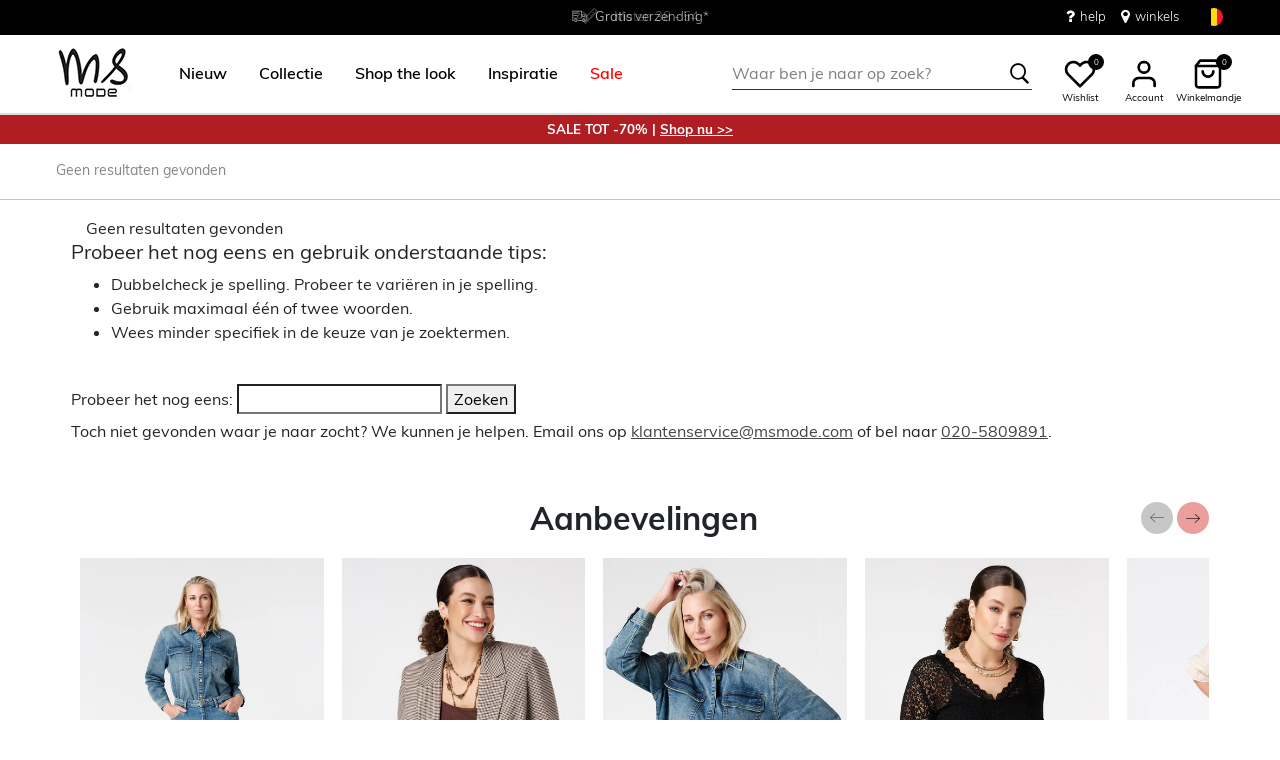

--- FILE ---
content_type: text/html;charset=UTF-8
request_url: https://www.msmode.be/zoeken?cgid=sale_BE_msstudio-urbancomfort
body_size: 16396
content:
<!DOCTYPE html>
<html lang="nl">
<head>



<meta charset=UTF-8>
<meta http-equiv="x-ua-compatible" content="ie=edge">
<meta name="viewport" content="width=device-width, initial-scale=1">




    

    
        
    

    

	
	

    


<title></title>




<meta name="description" content="MS Mode"/>





    
    



    

    

    

    



    <meta name="google-site-verification" content="aXE_NubRzkQUQq1Tld0cb68HIuAIMD8k_df9q3M15Ts" />



    <meta name="facebook-domain-verification" content="null" />



    





    
        <script>(function(){function t(t,e,r){if("cookie"===t)
                {var n=document.cookie.split(";");for(var o=0;o<n.length;o++)
                {var i=n[o].split("=");if(i[0].trim()===e)return i[1]}}else 
                if("localStorage"===t)return localStorage.getItem(e);else if("jsVariable"===t)
                return window[e];else console.warn("invalid uid source",t)}function e(e,r,n)
                {var o=document.createElement("script");o.async=!0,o.src=r,e.insertBefore(o,n)}
                function r(r,n,o,i,a){var c,s=!1;try{var u=navigator.userAgent,
                f=/Version\/([0-9\._]+)(.*Mobile)?.*Safari.*/.exec(u);f&&parseFloat(f[1])>=16.4&&(c=t(o,i,""),s=!0)}
                catch(t){console.error(t)}var l=window[a]=window[a]||[];l.push(
                    {"gtm.start":(new Date).getTime(),event:"gtm.js"});var g=r+"/script.js?id="+n+
                    (s?"&enableCK=true":"")+(c?"&mcookie="+encodeURIComponent(c):""),
                    d=document.getElementsByTagName("script")[0];e(d.parentNode,g,d)}
                    r('https://tagging.msmode.be',"GTM-PWH4SBZ","cookie","_taggingmk","dataLayer")})();</script>
        <script id="adPageUserScript" defer src="https://tagging.msmode.be/user-data-minified.js"></script>

        
            <script id="adPageVisitorScript" defer src="https://tagging.msmode.be/visitor-identity.js"></script>
        
    

    <script>
        window.dataLayer = window.dataLayer || [];
    </script>





<link rel="apple-touch-icon" href="/on/demandware.static/Sites-MSMode-Site/-/default/dw492faf2b/images/favicons/apple-touch-icon.png" sizes="180x180" >
<link rel="icon" type="image/png" href="/on/demandware.static/Sites-MSMode-Site/-/default/dwe4edea63/images/favicons/favicon-32x32.png" sizes="32x32" >
<link rel="icon" type="image/png" href="/on/demandware.static/Sites-MSMode-Site/-/default/dw0d8391e4/images/favicons/favicon-16x16.png" sizes="16x16" >
<link rel="icon" type="image/png" href="/on/demandware.static/Sites-MSMode-Site/-/default/dw3d6c190d/images/favicons/favicon-196x196.png" sizes="196x196" />
<link rel="icon" type="image/png" href="/on/demandware.static/Sites-MSMode-Site/-/default/dw4497afc4/images/favicons/favicon-96x96.png" sizes="96x96" />
<link rel="icon" type="image/png" href="/on/demandware.static/Sites-MSMode-Site/-/default/dw569974b9/images/favicons/favicon-128.png" sizes="128x128" />
<link rel="mask-icon" href="/on/demandware.static/Sites-MSMode-Site/-/default/dw8c4b2338/images/favicons/safari-pinned-tab.svg" color="#5bbad5">
<link rel="manifest" href="/on/demandware.static/Sites-MSMode-Site/-/default/dw6ef78b3f/images/favicons/site.webmanifest">
<link rel="icon" type="image/x-icon" href="/on/demandware.static/Sites-MSMode-Site/-/default/dwd3bbbb3c/images/favicons/favicon.ico">
<meta name="msapplication-TileColor" content="#000000">
<meta name="theme-color" content="#ffffff">



<link rel="preload" href="/on/demandware.static/Sites-MSMode-Site/-/nl_BE/v1768400359131/fonts/muli-v11-latin-regular.woff2" as="font" type="font/woff2" crossorigin>


<link rel="stylesheet" href="/on/demandware.static/Sites-MSMode-Site/-/nl_BE/v1768400359131/css/global.css" />

<link rel="stylesheet" href="/on/demandware.static/Sites-MSMode-Site/-/nl_BE/v1768400359131/css/globalAsync.css" media="print" onload="this.media='all'">



    <link rel="stylesheet" href="/on/demandware.static/Sites-MSMode-Site/-/nl_BE/v1768400359131/css/search.css"  />









<script type="text/javascript">//<!--
/* <![CDATA[ (head-active_data.js) */
var dw = (window.dw || {});
dw.ac = {
    _analytics: null,
    _events: [],
    _category: "",
    _searchData: "",
    _anact: "",
    _anact_nohit_tag: "",
    _analytics_enabled: "true",
    _timeZone: "Europe/Amsterdam",
    _capture: function(configs) {
        if (Object.prototype.toString.call(configs) === "[object Array]") {
            configs.forEach(captureObject);
            return;
        }
        dw.ac._events.push(configs);
    },
	capture: function() { 
		dw.ac._capture(arguments);
		// send to CQ as well:
		if (window.CQuotient) {
			window.CQuotient.trackEventsFromAC(arguments);
		}
	},
    EV_PRD_SEARCHHIT: "searchhit",
    EV_PRD_DETAIL: "detail",
    EV_PRD_RECOMMENDATION: "recommendation",
    EV_PRD_SETPRODUCT: "setproduct",
    applyContext: function(context) {
        if (typeof context === "object" && context.hasOwnProperty("category")) {
        	dw.ac._category = context.category;
        }
        if (typeof context === "object" && context.hasOwnProperty("searchData")) {
        	dw.ac._searchData = context.searchData;
        }
    },
    setDWAnalytics: function(analytics) {
        dw.ac._analytics = analytics;
    },
    eventsIsEmpty: function() {
        return 0 == dw.ac._events.length;
    }
};
/* ]]> */
// -->
</script>
<script type="text/javascript">//<!--
/* <![CDATA[ (head-cquotient.js) */
var CQuotient = window.CQuotient = {};
CQuotient.clientId = 'bbpv-MSMode';
CQuotient.realm = 'BBPV';
CQuotient.siteId = 'MSMode';
CQuotient.instanceType = 'prd';
CQuotient.locale = 'nl_BE';
CQuotient.fbPixelId = '__UNKNOWN__';
CQuotient.activities = [];
CQuotient.cqcid='';
CQuotient.cquid='';
CQuotient.cqeid='';
CQuotient.cqlid='';
CQuotient.apiHost='api.cquotient.com';
/* Turn this on to test against Staging Einstein */
/* CQuotient.useTest= true; */
CQuotient.useTest = ('true' === 'false');
CQuotient.initFromCookies = function () {
	var ca = document.cookie.split(';');
	for(var i=0;i < ca.length;i++) {
	  var c = ca[i];
	  while (c.charAt(0)==' ') c = c.substring(1,c.length);
	  if (c.indexOf('cqcid=') == 0) {
		CQuotient.cqcid=c.substring('cqcid='.length,c.length);
	  } else if (c.indexOf('cquid=') == 0) {
		  var value = c.substring('cquid='.length,c.length);
		  if (value) {
		  	var split_value = value.split("|", 3);
		  	if (split_value.length > 0) {
			  CQuotient.cquid=split_value[0];
		  	}
		  	if (split_value.length > 1) {
			  CQuotient.cqeid=split_value[1];
		  	}
		  	if (split_value.length > 2) {
			  CQuotient.cqlid=split_value[2];
		  	}
		  }
	  }
	}
}
CQuotient.getCQCookieId = function () {
	if(window.CQuotient.cqcid == '')
		window.CQuotient.initFromCookies();
	return window.CQuotient.cqcid;
};
CQuotient.getCQUserId = function () {
	if(window.CQuotient.cquid == '')
		window.CQuotient.initFromCookies();
	return window.CQuotient.cquid;
};
CQuotient.getCQHashedEmail = function () {
	if(window.CQuotient.cqeid == '')
		window.CQuotient.initFromCookies();
	return window.CQuotient.cqeid;
};
CQuotient.getCQHashedLogin = function () {
	if(window.CQuotient.cqlid == '')
		window.CQuotient.initFromCookies();
	return window.CQuotient.cqlid;
};
CQuotient.trackEventsFromAC = function (/* Object or Array */ events) {
try {
	if (Object.prototype.toString.call(events) === "[object Array]") {
		events.forEach(_trackASingleCQEvent);
	} else {
		CQuotient._trackASingleCQEvent(events);
	}
} catch(err) {}
};
CQuotient._trackASingleCQEvent = function ( /* Object */ event) {
	if (event && event.id) {
		if (event.type === dw.ac.EV_PRD_DETAIL) {
			CQuotient.trackViewProduct( {id:'', alt_id: event.id, type: 'raw_sku'} );
		} // not handling the other dw.ac.* events currently
	}
};
CQuotient.trackViewProduct = function(/* Object */ cqParamData){
	var cq_params = {};
	cq_params.cookieId = CQuotient.getCQCookieId();
	cq_params.userId = CQuotient.getCQUserId();
	cq_params.emailId = CQuotient.getCQHashedEmail();
	cq_params.loginId = CQuotient.getCQHashedLogin();
	cq_params.product = cqParamData.product;
	cq_params.realm = cqParamData.realm;
	cq_params.siteId = cqParamData.siteId;
	cq_params.instanceType = cqParamData.instanceType;
	cq_params.locale = CQuotient.locale;
	
	if(CQuotient.sendActivity) {
		CQuotient.sendActivity(CQuotient.clientId, 'viewProduct', cq_params);
	} else {
		CQuotient.activities.push({activityType: 'viewProduct', parameters: cq_params});
	}
};
/* ]]> */
// -->
</script>



<script type="application/ld+json">
	{
		"@context": "http://schema.org",
		"@type":  "Organization",
		"name" : "MS Mode® Officiële shop",
		"alternateName" : "MS Mode",
		"url":  "https://www.msmode.be/"
        
            ,"aggregateRating": {
            "@type": "AggregateRating",
                "worstRating": "1",
                "bestRating": "5",
                "ratingValue": 4.6,
                "ratingCount": 2533
            }
        
	}
</script>




</head>
<body>
<div class="page" data-action="Search-Show" data-querystring="cgid=sale_BE_msstudio-urbancomfort">

<header class="autohide sticky-header">
    <div class="header-banner">
    <div class="container">
        <div class="content">
            <div class="header-banner-container" >
                
	 


	<div class="html-slot-container">
    
        
            <div class="header-promotion usp-slider">
    <div>
        <a href="https://www.msmode.be/service/delivery.html"><i class="icon-delivery"> </i> <span><strong>Gratis</strong> verzending* </span></a>
    </div>
    <div>
       <i class="icon-ruler"> </i> <span>Maten <strong>38 - 54</strong></span>
    </div>
    <div>
       <a href="https://www.msmode.be/service/returns.html"><i class="icon-return"></i><span><strong>Gratis</strong> retourneren in de winkel</span></a>
    </div>
</div>
<div class="header-top-links">
    <a href="https://www.msmode.be/service/customerservice.html" style="margin-right:15px"> <i class="fa fa-question" style="margin-right:5px;font-size:16px"></i> </i> help </a>
    <a href="https://www.msmode.be/winkels"> <i class="fa fa-map-marker" style="margin-right:5px;font-size:16px"> </i> winkels </a>
</div>
        
    
</div>
 
	
            </div>
            <div>
              
                <div class="country-selector country-selector-desktop hidden-sm-down" data-url="/on/demandware.store/Sites-MSMode-Site/nl_BE/Page-SetLocale" tabindex="0">
                    <button class="btn gtm-usp-bar-country-selector" 
                        id="countrySelectorHeader" 
                        data-toggle="modal" 
                        data-target="#countrySelectorModal"
                        aria-haspopup="true" 
                        aria-expanded="false"
                        aria-label="Selecteer jouw land en taal"
                        data-additional-tracking-details="usp_bar_country_selector_click"
                        type="button">
                        <i class="flag-icon flag-icon-squared flag-icon-be"></i>
                    </button>
                </div>
                <div class="modal fade country-selector-modal header-modal" data-url="/on/demandware.store/Sites-MSMode-Site/nl_BE/Page-GetLocales"
                    id="countrySelectorModal" tabindex="-1" role="dialog" aria-modal="true" aria-labelledby="countrySelectorModal">
                    <div class="modal-dialog" role="document">
                        <div class="modal-content">
                            <div class="modal-header pb-0">
                                <button type="button" class="close" data-dismiss="modal" aria-label="Close"><span aria-hidden="true">&times;</span></button>
                            </div>
                            <div class="modal-body">
                            </div>
                        </div>
                    </div>
                </div>
              
            </div>
        </div>
    </div>
</div>
 
    <nav class="main-nav" role="navigation">
        <div class="header">
            <div class="header-top container d-flex justify-content-between align-items-center">
                <div class="navbar-header-mobile">
                    <button class="navbar-toggler d-lg-none" type="button" aria-controls="sg-navbar-collapse" aria-expanded="false" aria-label="Toggle navigation">
                        <span class="ms-hamburger"></span>
                    </button>
                </div>
                <div class="navbar-header brand" itemprop="brand" itemscope itemtype="http://schema.org/Brand" >
                   <a class="logo-home" href="https://www.msmode.be/" title="MS Mode Thuis"
                        itemprop=URL>
                        <img src="/on/demandware.static/-/Sites/default/dwc43e0cfc/logo/logo-ms.png" alt="MS Mode" 
                            itemprop=logo
                            width="75" height="55"
                        />
                    </a>
                </div>
                <div class="main-menu navbar-toggleable-md menu-toggleable-left multilevel-dropdown d-lg-block" id="sg-navbar-collapse">
                    <nav class="navbar navbar-expand-lg bg-inverse col-12">
    <div class="close-menu clearfix d-lg-none">
        <a class="logo-home" href="/" title="MS Mode Thuis">
            <img src="/on/demandware.static/-/Sites/default/dwc43e0cfc/logo/logo-ms.png" alt="MS Mode" />
        </a>
    </div>
    <div class="nav-wrapper w-100">
        <div class="site-search-nav d-lg-none">
            <input class="form-control js-search-placeholder search-placeholder-input bottom-border-only"
                    type="search"
                    value=""
                    placeholder="Waar ben je naar op zoek?">
            <button type="submit" name="search-button" class="icon-search" aria-label="Zoek op deze keywords"></button>
        </div>
        <div class="menu-group">
            <ul class="nav navbar-nav ms-menu" role="menu">
                
	 


	
    
        <li class="nav-item dropdown" role="menuitem"> 
                                <a  class="nav-link dropdown-toggle" role="button" aria-haspopup="true" aria-expanded="false" href="https://www.msmode.be/nieuw/">
                                    
                                    <span>
                                        Nieuw
                                    </span>
                                </a>

                            </li>
    
        <li class="nav-item dropdown" role="menuitem">
   <a class="nav-link dropdown-toggle" role="button" data-toggle="dropdown" aria-haspopup="true" aria-expanded="false"
      href="https://www.msmode.be/collectie/">
   <span>
   Collectie
   </span>
   </a>
   <div class="sub-menu js-sub-menu">
      <div class="sub-menu-inner">
         <a class="ms-back" href="">Terug</a>
         <div class="ms-menu-links">
            <nav>
               <h2>Deals</h2>
               <ul>
                  <li><a href="https://www.msmode.be/member.html" style="color: #d37f89;">Word Member: €10 korting</a></li>
               </ul>
            </nav>
            <nav class="d-none d-md-block pt-3">
               <h2>Trending</h2>
               <ul>
                  <li><a href="https://www.msmode.be/collectie/populaire-items/">Populaire items</a></li>
                  <li><a href="https://www.msmode.be/collectie/knitwear/">Knitwear</a></li>
                  <li><a href="https://www.msmode.be/collectie/truien-en-cardigans/">Truien & Vesten</a></li>
                  <li><a href="https://www.msmode.be/collectie/jassen/korte-jasjes/">Jasjes</a></li>
                  <li><a href="https://www.msmode.be/brown/">Trend: Chocolate Brown</a></li>
               </ul>
            </nav>
         </div>
         <nav class="ms-menu-links double-column">
            <h2>Shop op item</h2>
            <ul>
            <li><a href="https://www.msmode.be/collectie/">Bekijk alles</a></li>
            <li><a href="https://www.msmode.be/collectie/tops-en-t-shirts/">Tops & T-shirts</a></li>
            <li><a href="https://www.msmode.be/collectie/blouses/">Blouses</a></li>
            <li><a href="https://www.msmode.be/collectie/jassen/">Jassen</a></li>
            <li><a href="https://www.msmode.be/collectie/jurken-en-rokken/">Jurken & rokken</a></li>
            <li><a href="https://www.msmode.be/collectie/broeken/">Broeken</a></li>
            <li><a href="https://www.msmode.be/collectie/truien-en-cardigans/">Truien & vesten</a></li>
            <li><a href="https://www.msmode.be/collectie/jeans/">Jeans</a></li>
            <li><a href="https://www.msmode.be/collectie/blazers/">Blazers</a></li>
            <li><a href="https://www.msmode.be/collectie/gilets/">Gilets</a></li>
            <li><a href="https://www.msmode.be/collectie/pakken/">Pakken</a></li>
            <li><a href="https://www.msmode.be/collectie/leggings-en-treggings/">Leggings & Treggings</a></li>
            <li><a href="https://www.msmode.be/collectie/jurken-en-rokken/skorts/">Skorts</a></li>
            <li><a href="https://www.msmode.be/collectie/shorts-en-capris/">Shorts & capri's</a></li>
            <li><a href="https://www.msmode.be/collectie/accessoires/">Accessoires</a></li>
            <li><a href="https://www.msmode.be/collectie/best-basics/">Best Basics</a></li>
            <li><a href="https://www.msmode.be/collectie/accessoires/sjaals/">Sjaals</a></li>
            <li><a href="https://www.msmode.be/collectie/accessoires/pantys/">Panty's</a></li>
            <li><a href="https://www.msmode.be/sale-be/" style="color:red;">Sale</a></li>

            </ul>
         </nav>
         <nav class="ms-menu-links d-block d-md-none" aria-hidden="true">
            <h2>Trending</h2>
            <ul>
            <li><a href="https://www.msmode.be/collectie/populaire-items/">Populaire items</a></li>
                <li><a href="https://www.msmode.be/collectie/knitwear/">Knitwear</a></li>
                  <li><a href="https://www.msmode.be/collectie/truien-en-cardigans/">Truien & Vesten</a></li>
                  <li><a href="https://www.msmode.be/collectie/jassen/korte-jasjes/">Jasjes</a></li>
                  <li><a href="https://www.msmode.be/brown/">Trend: Chocolate Brown</a></li>

            </ul>
         </nav>
      </div>
   </div>
</li>
    
        <li class="nav-item dropdown" role="menuitem"> 
                                     <a  class="nav-link dropdown-toggle" role="button" aria-haspopup="true" aria-expanded="false" href="https://www.msmode.be/shop-the-look/"  style="color:black">
                                          <span>  
                                             Shop the look
                                          </span>
                                </a>
                            </li>
    
        <li class="nav-item dropdown" role="menuitem">
    <a class="nav-link dropdown-toggle" role="button" data-toggle="dropdown" aria-haspopup="true" aria-expanded="false" href="https://www.msmode.be/inspiration.html">
    <span>
    Inspiratie
    </span>
    </a>
    <div class="sub-menu js-sub-menu">
        <div class="sub-menu-inner">
            <a class="ms-back" href="">Terug</a>
            <nav class="ms-menu-links">
                <h2><a href="https://www.msmode.be/inspiration.html">Tips &amp; Trends</a></h2>
                <ul>
                     <li><a href="https://www.msmode.be/trijntje-xmas.html">Trijntje Oosterhuis by MS Mode</a></li>
                     <li><a href="https://www.msmode.be/pinkribbon.html">We support Pink Ribbon</a></li>
                    <li><a href="https://www.msmode.be/inspiraton-jeansguide2.html">De MS Mode Jeans Guide</a></li>
                    <li><a href="https://www.msmode.be/washingtips.html">Jeans wastips</a></li>
                    <li><a href="https://www.msmode.be/inspiration.html"><u>Bekijk alles&gt; </u></a></li>
                </ul>
            </nav>
            <nav class="ms-menu-links">
                <h2><a href="https://www.msmode.be/inspiration.html">Best gelezen blogs</a></h2>
                <ul>
           
                    <li><a href="https://www.msmode.be/inspiration-trendblog.html">New season style</a></li>
                    <li><a href="https://www.msmode.be/inspiration-realityisrich2.html">Reality is rich</a></li>
                    <li><a href="https://www.msmode.be/inspiration-darkdaysboldcolors.html">Dark days, bold colors</a></li>
                    <li><a href="https://www.msmode.be/inspiration-dressguide2.html">De feestjurken guide</a></li>
                    <li><a href="https://www.msmode.be/inspiration.html"><u>Lees alles&gt; </u></a></li>
                </ul>
            </nav>
            <nav class="ms-menu-links">
                <h2><a href="https://www.msmode.be/brandpage.html">Merken</a></h2>
                <ul>
                    <li><a href="https://www.msmode.be/collectie/ms-collection/">MS Collection</a></li>
                    <li><a href="https://www.msmode.be/collectie/fstvl/">FSTVL</a></li>
                    <li><a href="https://www.msmode.be/collectie/love-your-denim/">Love Your Denim</a></li>
                </ul>
            </nav>
        </div>
    </div>
</li>
    
        <li class="nav-item dropdown" role="menuitem"> 
                                     <a  class="nav-link dropdown-toggle" role="button" aria-haspopup="true" aria-expanded="false" href="https://www.msmode.be/sale-be/"  style="color:red">
                                          <span>  
                                              Sale
                                          </span>
                                </a>
                            </li>
    

 
	
            </ul>
        </div>
        <div class="menu-footer d-lg-none" role="menu">
            <nav role="menuitem">
    <ul class="menu-footer-list">
        <li class="nav-item">
                <a href="https://www.msmode.be/winkels" aria-label="Winkels">
                    <span class="icon-map-pin" aria-hidden="true"></span>
                    <span class="user-message">Winkels</span>
                </a>
        </li>

        <li class="nav-item">
            <a href="/service/customerservice.html" aria-label="Klantenservice">
                <i class="icon-question-round" aria-hidden="true"></i>
                <span class="user-message">Klantenservice</span>
            </a>
        </li>

        <li class="nav-item-group">
            <ul class="nav-inline-group d-flex">
                <li class="nav-item">
                    <a href="/about-us/about-us.html" aria-label="Over ons">
                        <span>Over ons</span>
                    </a>
                </li>

                <li class="nav-item">
                    <div class="country-selector country-selector-mobile" data-url="/on/demandware.store/Sites-MSMode-Site/nl_BE/Page-SetLocale">
                        <button class="btn" 
                                id="countrySelectorFooter" 
                                data-toggle="modal" 
                                data-target="#countrySelectorModal"
                                aria-haspopup="true" 
                                aria-expanded="false"
                                data-backdrop="false"
                                aria-label="Selecteer jouw land en taal"
                                type="button">
                            <i class="flag-icon flag-icon-squared flag-icon-be"></i>
                        </button>
                    </div>
                </li>
            </ul>
        </li>
    </ul>
</nav>

        </div>
    </div>
</nav>

                </div>
                <div class="navbar-header search hidden-md-down">
                    <div class="site-search">
	<form role="search"
          action="/zoeken"
          method="get"
          name="simpleSearch">
        <input class="form-control search-field bottom-border-only"
               type="search"
               name="q"
               value=""
               autocomplete="off"
               placeholder="Waar ben je naar op zoek?"
               role="combobox"
               aria-describedby="search-assistive-text"
               aria-haspopup="listbox"
               aria-owns="search-results"
               aria-expanded="false"
               aria-autocomplete="list"
               aria-controls="search-results"
               aria-label="Vul zoekterm of artikelcode in" />
        <button type="reset" name="reset-button" class="icon-cross reset-button d-none" aria-label="Zoektermen opnieuw invoeren"></button>
        <button type="submit" name="search-button" class="icon-search" aria-label="Zoek op deze keywords"></button>
        <div class="suggestions-wrapper" data-url="/on/demandware.store/Sites-MSMode-Site/nl_BE/SearchServices-GetSuggestions?q="></div>
        <input type="hidden" value="nl_BE" name="lang">
	</form>
  <button name="close-search-button" class="icon-arrow-left close-search-button" aria-label="Zoek op deze keywords"></button>
</div>

                </div>
                <div class="navbar-header user-links">
                    <button type="button" class="btn user-link-button js-search-placeholder search-placeholder-icon d-lg-none" aria-label="Zoek op deze keywords">
                        <span class="header-icon icon-search"></span>
                    </button>
                    
                        <div class="wishlist header-icon-with-label" data-url="/on/demandware.store/Sites-MSMode-Site/nl_BE/Wishlist-List">
    <a href="/wishlist" role="button" aria-label="" class="wishlist-header-link" title="Bekijk wishlist">
        
        <svg class="header-icon heart" viewBox="0 0 24 24"> 
            <path d="M20.84 4.61012C20.3292 4.09912 19.7228 3.69376 19.0554 3.4172C18.3879 3.14064 17.6725 2.99829 16.95 2.99829C16.2275 2.99829 15.5121 3.14064 14.8446 3.4172C14.1772 3.69376 13.5708 4.09912 13.06 4.61012L12 5.67012L10.94 4.61012C9.9083 3.57842 8.50903 2.99883 7.05 2.99883C5.59096 2.99883 4.19169 3.57842 3.16 4.61012C2.1283 5.64181 1.54871 7.04108 1.54871 8.50012C1.54871 9.95915 2.1283 11.3584 3.16 12.3901L4.22 13.4501L12 21.2301L19.78 13.4501L20.84 12.3901C21.351 11.8794 21.7563 11.2729 22.0329 10.6055C22.3095 9.93801 22.4518 9.2226 22.4518 8.50012C22.4518 7.77763 22.3095 7.06222 22.0329 6.39476C21.7563 5.7273 21.351 5.12087 20.84 4.61012V4.61012Z" stroke="black" fill="white" stroke-width="2" stroke-linecap="round" stroke-linejoin="round"/>
        </svg>
        <span class="wishlist-quantity" data-item-number="0">
            0
        </span>
    </a>
    <span class="header-icon-label">Wishlist</span>
</div>

                    
                    


    <div class="user user-desktop">
        <div class="header-icon-with-label">
            <svg class="header-icon profile" viewBox="0 0 24 24"> 
                <path d="M20 21V19C20 17.9391 19.5786 16.9217 18.8284 16.1716C18.0783 15.4214 17.0609 15 16 15H8C6.93913 15 5.92172 15.4214 5.17157 16.1716C4.42143 16.9217 4 17.9391 4 19V21" stroke="black" stroke-width="2" stroke-linecap="round" stroke-linejoin="round"/>
                <path d="M12 11C14.2091 11 16 9.20914 16 7C16 4.79086 14.2091 3 12 3C9.79086 3 8 4.79086 8 7C8 9.20914 9.79086 11 12 11Z" stroke="black" stroke-width="2" stroke-linecap="round" stroke-linejoin="round"/>
            </svg>
            <span class="header-icon-label">Account</span>
        </div>

        <div class="popover popover-bottom popover-logged-out text-center">
            <button 
                class="btn button-cta-black js-button-login"
                title="Inloggen">
                Inloggen
            </button>

            <button 
                class="btn button-cta-white js-button-register"
                role="button"
                title="Word nu Member">
                Word nu Member
            </button>
            
                <a href="/member.html" aria-label="member info" > 
                        Member info
                </a>
            
        </div>
    </div>




    <div id="loginSidebar" class="auth-sidebar common-sidebar" data-url="/on/demandware.store/Sites-MSMode-Site/nl_BE/Login-LoginFormPopup?rurl=" data-loaded="false" role="dialog" aria-modal="true" aria-hidden="true">
        <button class="close js-close" aria-label="Close">
            <span class="icon-cross" aria-hidden="true"></span>
        </button>
        <div class="sidebar-content">
            
        </div>
    </div>

    <div id="registerSidebar" class="auth-sidebar common-sidebar" data-url="/on/demandware.store/Sites-MSMode-Site/nl_BE/Login-RegisterFormPopup?rurl=" data-loaded="false" role="dialog" aria-modal="true" aria-hidden="true">
       <button class="back js-back" aria-label="Back">
            <img class="pb-2" src="/on/demandware.static/Sites-MSMode-Site/-/default/dwfac7190a/images/icons/Arrows.svg" alt="Terug" />
        </button>
        <button class="close js-close pt-1" aria-label="Close">
            <span class="icon-cross" aria-hidden="true"></span>
        </button>
        <div class="sidebar-content">
            
        </div>
    </div>

    <div id="passwordSidebar" class="auth-sidebar common-sidebar" role="dialog" aria-modal="true" aria-hidden="true">
    <button class="back js-back" aria-label="Back">
        <img class="pb-2" src="/on/demandware.static/Sites-MSMode-Site/-/default/dwfac7190a/images/icons/Arrows.svg" alt="Terug" />
    </button>
    <button class="close js-close pt-1" aria-label="Close">
        <span class="icon-cross" aria-hidden="true"></span>
    </button>            
    <div class="common-sidebar-content">
        <div class="row justify-content-center">
            <div class="col-12">
                <div class="card">
                    <div class="card-header">
                        <h2 class="card-header-custom text-center"> Wachtwoord vergeten? </h2>
                        


                    </div>
                    <hr class="devider-line"/>
                    <div class="card-body pt-0">
                        
<form class="reset-password-form" action="/on/demandware.store/Sites-MSMode-Site/nl_BE/Account-PasswordResetDialogForm?mobile=&amp;rurl=" method="POST" name="email-form" id="email-form">
    <div class="request-password-body">
        
    
    <div class="content-asset"><!-- dwMarker="content" dwContentID="b9a67c901b5053b2eaf5789c74" -->
        Vul het emailadres in dat hoort bij jouw MS Mode account. Je ontvangt binnen enkele minuten een e-mail met een link om het wachtwoord opnieuw in te stellen. Deze link is 30 minuten geldig en vervalt wanneer je nogmaals je emailadres hier invult.
    </div> <!-- End content-asset -->



        <div class="form-group required mt-2">
            <label class="form-control-label" for="reset-password-email">
                E-mailadres
            </label>
            <input
                id="reset-password-email"
                type="email"
                class="form-control reset-password-email"
                name="loginEmail"
                aria-describedby="emailHelp"
                placeholder="E-mailadres"
                required
                aria-label="required"
                data-cs-mask>
            <div class="invalid-feedback" role="alert" aria-live="polite"></div>
        </div>
    </div>
    <div class="send-email-btn">
        <button
            type="submit"
            id="submitEmailButton"
            class="btn btn-secondary btn-cta-color btn-block gtm-login-reset-password font-weight-bold"
            data-additional-tracking-details="login_reset_password_click">
            Ontvang een nieuwe link
        </button>
    </div>
</form>

                    </div>
                </div>
            </div>
        </div>
    </div>
</div>



<div class="minicart-sidebar common-sidebar">

</div>

                    <div class="minicart" data-action-url="/on/demandware.store/Sites-MSMode-Site/nl_BE/Cart-MiniCartShow">
                        <div class="minicart-total js-minicart header-icon-with-label" role="button">
    <a class="minicart-link" href="https://www.msmode.be/winkelwagen" title="Winkelmandje 0 artikelen" aria-label="Winkelmandje 0 artikelen" aria-haspopup="true">
        <svg class="header-icon minicart" viewBox="0 0 24 24"> 
            <path d="M6 2L3 6V20C3 20.5304 3.21071 21.0391 3.58579 21.4142C3.96086 21.7893 4.46957 22 5 22H19C19.5304 22 20.0391 21.7893 20.4142 21.4142C20.7893 21.0391 21 20.5304 21 20V6L18 2H6Z" stroke="black" stroke-width="2" stroke-linecap="round" stroke-linejoin="round"/>
            <path d="M3 6H21" stroke="black" stroke-width="2" stroke-linecap="round" stroke-linejoin="round"/>
            <path d="M16 10C16 11.0609 15.5786 12.0783 14.8284 12.8284C14.0783 13.5786 13.0609 14 12 14C10.9391 14 9.92172 13.5786 9.17157 12.8284C8.42143 12.0783 8 11.0609 8 10" stroke="black" stroke-width="2" stroke-linecap="round" stroke-linejoin="round"/>
        </svg>

        <span class="minicart-quantity">
            0
        </span>
    </a>
    <span class="header-icon-label">Winkelmandje</span>
</div>



                    </div>
                </div>
            </div>
            <div class="search-mobile d-lg-none">
                <div class="isOverlay">
                    <div class="site-search">
	<form role="search"
          action="/zoeken"
          method="get"
          name="simpleSearch">
        <input class="form-control search-field bottom-border-only"
               type="search"
               name="q"
               value=""
               autocomplete="off"
               placeholder="Waar ben je naar op zoek?"
               role="combobox"
               aria-describedby="search-assistive-text"
               aria-haspopup="listbox"
               aria-owns="search-results"
               aria-expanded="false"
               aria-autocomplete="list"
               aria-controls="search-results"
               aria-label="Vul zoekterm of artikelcode in" />
        <button type="reset" name="reset-button" class="icon-cross reset-button d-none" aria-label="Zoektermen opnieuw invoeren"></button>
        <button type="submit" name="search-button" class="icon-search" aria-label="Zoek op deze keywords"></button>
        <div class="suggestions-wrapper" data-url="/on/demandware.store/Sites-MSMode-Site/nl_BE/SearchServices-GetSuggestions?q="></div>
        <input type="hidden" value="nl_BE" name="lang">
	</form>
  <button name="close-search-button" class="icon-arrow-left close-search-button" aria-label="Zoek op deze keywords"></button>
</div>

                </div>
            </div>
        </div>
    </nav>
    <div class="header-extra-container hide-on-sticky" data-page="">
        
	 


	<div class="html-slot-container">
    
        
            <div class="header-extra js-header-extra" style="font-size: 10pt; font-family:muli; background-color: #b01e23; ">
  <a href="https://www.msmode.be/sale-be/" data-promoid="he" data-promoname="he-sale" data-promocreative="sale" data-promopos="1-1"><span style="color:white"><strong>SALE TOT -70% | <u>Shop nu >></u></strong></font></span></a></div>
        
    
</div>
 
	
    </div>
</header>




<div role="main" id="maincontent">

    
    
    
    
    
    


<div class="notification-container d-none" data-type="session" data-url="/on/demandware.store/Sites-MSMode-Site/nl_BE/Account-HasPromotions">
    <div class="notification-container-item">
        <a href="/memberdeals" class="notification-container-link p-3">
            <img src="/on/demandware.static/Sites-MSMode-Site/-/default/dw9b29dbea/images/icons/memberclub-alert.svg" alt="Je persoonlijke kortingsvoucher staat klaar in je winkelmand.">
            <span>
                Je persoonlijke kortingsvoucher staat klaar in je winkelmand.
            </span>
        </a>
        <button type="button" class="close px-2" aria-label="Close">
            <span aria-hidden="true">×</span>
        </button>
    </div>
</div>











<div class="storepage container-fluid">
    <div class="row page-designer-top-region js-page-designer-top-region">
    </div>
</div>



<div class="container mt-3">
    <div class="row">
        
        <div class="col-12 ">
            
            <div class="category-banner">
                <div class="page-title-container">
                    
                        
                        
	 

	
                    
                    
    <span class="result-count">
        
            Geen resultaten gevonden
        
    </span>

                </div>

                <div class="d-md-block d-none">
                    
                    

                </div>
            </div>

            <div class="">
                
                




                <div class="row">
                    <div class="col-12">
                        <hr class="search-divider search-divider-top">
                    </div>
                </div>
            </div>

            
            <div class="sustainability-claim-container container px-md-0" >
                <div class="d-none">
    


</div>
            </div>
            
            

            <div class="container-fluid search-results" id="product-search-results">
                
                    
                    



    
    
            
    

    
        <div class="col-12">
            <span>
                
                    Geen resultaten gevonden
                
                <span class="search-keywords">
                    
                </span>
            </span>
        </div>
        
        
    
    
        
	 


	
    
        <div class="search-tips">
    <h5>Probeer het nog eens en gebruik onderstaande tips:</h5>
    <ul>
        <li>Dubbelcheck je spelling. Probeer te variëren in je spelling.</li>
        <li>Gebruik maximaal één of twee woorden.</li>
        <li>Wees minder specifiek in de keuze van je zoektermen.</li>
    </ul>
</div>

<br>

<form action="/s/MSMode/search" method="get" novalidate="novalidate">
<fieldset>
<label for="nohits-search" class="no-results-search-label" >Probeer het nog eens:</label>
<input type="text" class="no-results-search-input" name="q" value="" id="nohits-search">
<button type="submit" value="Search" name="simplesearch" class="no-results-search-button">
Zoeken
</button>
</fieldset>
</form>

<p style="margin-bottom:40px;">Toch niet gevonden waar je naar zocht? We kunnen je helpen. Email ons op <a href="mailto:klantenservice@msmode.com" target="_blank"><u>klantenservice@msmode.com</u></a> of bel naar <a href="tel:020-5809891" target="_blank"><u>020-5809891</u></a>.</p>
    

 
	


	
<!-- =============== This snippet of JavaScript handles fetching the dynamic recommendations from the remote recommendations server
and then makes a call to render the configured template with the returned recommended products: ================= -->

<script>
(function(){
// window.CQuotient is provided on the page by the Analytics code:
var cq = window.CQuotient;
var dc = window.DataCloud;
var isCQ = false;
var isDC = false;
if (cq && ('function' == typeof cq.getCQUserId)
&& ('function' == typeof cq.getCQCookieId)
&& ('function' == typeof cq.getCQHashedEmail)
&& ('function' == typeof cq.getCQHashedLogin)) {
isCQ = true;
}
if (dc && ('function' == typeof dc.getDCUserId)) {
isDC = true;
}
if (isCQ || isDC) {
var recommender = '[[&quot;Noresultpage-viewed-recently&quot;]]';
var slotRecommendationType = decodeHtml('RECOMMENDATION');
// removing any leading/trailing square brackets and escaped quotes:
recommender = recommender.replace(/\[|\]|&quot;/g, '');
var separator = '|||';
var slotConfigurationUUID = 'ef032cc0aa0ac4e736a7e5f17d';
var contextAUID = decodeHtml('');
var contextSecondaryAUID = decodeHtml('');
var contextAltAUID = decodeHtml('');
var contextType = decodeHtml('');
var anchorsArray = [];
var contextAUIDs = contextAUID.split(separator);
var contextSecondaryAUIDs = contextSecondaryAUID.split(separator);
var contextAltAUIDs = contextAltAUID.split(separator);
var contextTypes = contextType.split(separator);
var slotName = decodeHtml('noresult-recommendations2');
var slotConfigId = decodeHtml('Last seen');
var slotConfigTemplate = decodeHtml('slots/recommendation/product_1x8_recomm.isml');
if (contextAUIDs.length == contextSecondaryAUIDs.length) {
for (i = 0; i < contextAUIDs.length; i++) {
anchorsArray.push({
id: contextAUIDs[i],
sku: contextSecondaryAUIDs[i],
type: contextTypes[i],
alt_id: contextAltAUIDs[i]
});
}
} else {
anchorsArray = [{id: contextAUID, sku: contextSecondaryAUID, type: contextType, alt_id: contextAltAUID}];
}
var urlToCall = '/on/demandware.store/Sites-MSMode-Site/nl_BE/CQRecomm-Start';
var params = null;
if (isCQ) {
params = {
userId: cq.getCQUserId(),
cookieId: cq.getCQCookieId(),
emailId: cq.getCQHashedEmail(),
loginId: cq.getCQHashedLogin(),
anchors: anchorsArray,
slotId: slotName,
slotConfigId: slotConfigId,
slotConfigTemplate: slotConfigTemplate,
ccver: '1.03'
};
}
// console.log("Recommendation Type - " + slotRecommendationType + ", Recommender Selected - " + recommender);
if (isDC && slotRecommendationType == 'DATA_CLOUD_RECOMMENDATION') {
// Set DC variables for API call
dcIndividualId = dc.getDCUserId();
dcUrl = dc.getDCPersonalizationPath();
if (dcIndividualId && dcUrl && dcIndividualId != '' && dcUrl != '') {
// console.log("Fetching CDP Recommendations");
var productRecs = {};
productRecs[recommender] = getCDPRecs(dcUrl, dcIndividualId, recommender);
cb(productRecs);
}
} else if (isCQ && slotRecommendationType != 'DATA_CLOUD_RECOMMENDATION') {
if (cq.getRecs) {
cq.getRecs(cq.clientId, recommender, params, cb);
} else {
cq.widgets = cq.widgets || [];
cq.widgets.push({
recommenderName: recommender,
parameters: params,
callback: cb
});
}
}
};
function decodeHtml(html) {
var txt = document.createElement("textarea");
txt.innerHTML = html;
return txt.value;
}
function cb(parsed) {
var arr = parsed[recommender].recs;
if (arr && 0 < arr.length) {
var filteredProductIds = '';
for (i = 0; i < arr.length; i++) {
filteredProductIds = filteredProductIds + 'pid' + i + '=' + encodeURIComponent(arr[i].id) + '&';
}
filteredProductIds = filteredProductIds.substring(0, filteredProductIds.length - 1);//to remove the trailing '&'
var formData = 'auid=' + encodeURIComponent(contextAUID)
+ '&scid=' + slotConfigurationUUID
+ '&' + filteredProductIds;
var request = new XMLHttpRequest();
request.open('POST', urlToCall, true);
request.setRequestHeader('Content-type', 'application/x-www-form-urlencoded');
request.onreadystatechange = function() {
if (this.readyState === 4) {
// Got the product data from DW, showing the products now by changing the inner HTML of the DIV:
var divId = 'cq_recomm_slot-' + slotConfigurationUUID;
document.getElementById(divId).innerHTML = this.responseText;
//find and evaluate scripts in response:
var scripts = document.getElementById(divId).getElementsByTagName('script');
if (null != scripts) {
for (var i=0;i<scripts.length;i++) {//not combining script snippets on purpose
var srcScript = document.createElement('script');
srcScript.text = scripts[i].innerHTML;
srcScript.asynch = scripts[i].asynch;
srcScript.defer = scripts[i].defer;
srcScript.type = scripts[i].type;
srcScript.charset = scripts[i].charset;
document.head.appendChild( srcScript );
document.head.removeChild( srcScript );
}
}
}
};
request.send(formData);
request = null;
}
};
})();
</script>
<!-- The DIV tag id below is unique on purpose in case there are multiple recommendation slots on the same .isml page: -->
<div id="cq_recomm_slot-ef032cc0aa0ac4e736a7e5f17d"></div>
<!-- ====================== snippet ends here ======================== -->
 
	


	
<!-- =============== This snippet of JavaScript handles fetching the dynamic recommendations from the remote recommendations server
and then makes a call to render the configured template with the returned recommended products: ================= -->

<script>
(function(){
// window.CQuotient is provided on the page by the Analytics code:
var cq = window.CQuotient;
var dc = window.DataCloud;
var isCQ = false;
var isDC = false;
if (cq && ('function' == typeof cq.getCQUserId)
&& ('function' == typeof cq.getCQCookieId)
&& ('function' == typeof cq.getCQHashedEmail)
&& ('function' == typeof cq.getCQHashedLogin)) {
isCQ = true;
}
if (dc && ('function' == typeof dc.getDCUserId)) {
isDC = true;
}
if (isCQ || isDC) {
var recommender = '[[&quot;Noresultpage_aanbevelingen&quot;]]';
var slotRecommendationType = decodeHtml('RECOMMENDATION');
// removing any leading/trailing square brackets and escaped quotes:
recommender = recommender.replace(/\[|\]|&quot;/g, '');
var separator = '|||';
var slotConfigurationUUID = 'ae16197e836743288e6193496a';
var contextAUID = decodeHtml('');
var contextSecondaryAUID = decodeHtml('');
var contextAltAUID = decodeHtml('');
var contextType = decodeHtml('');
var anchorsArray = [];
var contextAUIDs = contextAUID.split(separator);
var contextSecondaryAUIDs = contextSecondaryAUID.split(separator);
var contextAltAUIDs = contextAltAUID.split(separator);
var contextTypes = contextType.split(separator);
var slotName = decodeHtml('noresult-recommendations');
var slotConfigId = decodeHtml('No result recommendations');
var slotConfigTemplate = decodeHtml('slots/recommendation/product_1x4_recomm.isml');
if (contextAUIDs.length == contextSecondaryAUIDs.length) {
for (i = 0; i < contextAUIDs.length; i++) {
anchorsArray.push({
id: contextAUIDs[i],
sku: contextSecondaryAUIDs[i],
type: contextTypes[i],
alt_id: contextAltAUIDs[i]
});
}
} else {
anchorsArray = [{id: contextAUID, sku: contextSecondaryAUID, type: contextType, alt_id: contextAltAUID}];
}
var urlToCall = '/on/demandware.store/Sites-MSMode-Site/nl_BE/CQRecomm-Start';
var params = null;
if (isCQ) {
params = {
userId: cq.getCQUserId(),
cookieId: cq.getCQCookieId(),
emailId: cq.getCQHashedEmail(),
loginId: cq.getCQHashedLogin(),
anchors: anchorsArray,
slotId: slotName,
slotConfigId: slotConfigId,
slotConfigTemplate: slotConfigTemplate,
ccver: '1.03'
};
}
// console.log("Recommendation Type - " + slotRecommendationType + ", Recommender Selected - " + recommender);
if (isDC && slotRecommendationType == 'DATA_CLOUD_RECOMMENDATION') {
// Set DC variables for API call
dcIndividualId = dc.getDCUserId();
dcUrl = dc.getDCPersonalizationPath();
if (dcIndividualId && dcUrl && dcIndividualId != '' && dcUrl != '') {
// console.log("Fetching CDP Recommendations");
var productRecs = {};
productRecs[recommender] = getCDPRecs(dcUrl, dcIndividualId, recommender);
cb(productRecs);
}
} else if (isCQ && slotRecommendationType != 'DATA_CLOUD_RECOMMENDATION') {
if (cq.getRecs) {
cq.getRecs(cq.clientId, recommender, params, cb);
} else {
cq.widgets = cq.widgets || [];
cq.widgets.push({
recommenderName: recommender,
parameters: params,
callback: cb
});
}
}
};
function decodeHtml(html) {
var txt = document.createElement("textarea");
txt.innerHTML = html;
return txt.value;
}
function cb(parsed) {
var arr = parsed[recommender].recs;
if (arr && 0 < arr.length) {
var filteredProductIds = '';
for (i = 0; i < arr.length; i++) {
filteredProductIds = filteredProductIds + 'pid' + i + '=' + encodeURIComponent(arr[i].id) + '&';
}
filteredProductIds = filteredProductIds.substring(0, filteredProductIds.length - 1);//to remove the trailing '&'
var formData = 'auid=' + encodeURIComponent(contextAUID)
+ '&scid=' + slotConfigurationUUID
+ '&' + filteredProductIds;
var request = new XMLHttpRequest();
request.open('POST', urlToCall, true);
request.setRequestHeader('Content-type', 'application/x-www-form-urlencoded');
request.onreadystatechange = function() {
if (this.readyState === 4) {
// Got the product data from DW, showing the products now by changing the inner HTML of the DIV:
var divId = 'cq_recomm_slot-' + slotConfigurationUUID;
document.getElementById(divId).innerHTML = this.responseText;
//find and evaluate scripts in response:
var scripts = document.getElementById(divId).getElementsByTagName('script');
if (null != scripts) {
for (var i=0;i<scripts.length;i++) {//not combining script snippets on purpose
var srcScript = document.createElement('script');
srcScript.text = scripts[i].innerHTML;
srcScript.asynch = scripts[i].asynch;
srcScript.defer = scripts[i].defer;
srcScript.type = scripts[i].type;
srcScript.charset = scripts[i].charset;
document.head.appendChild( srcScript );
document.head.removeChild( srcScript );
}
}
}
};
request.send(formData);
request = null;
}
};
})();
</script>
<!-- The DIV tag id below is unique on purpose in case there are multiple recommendation slots on the same .isml page: -->
<div id="cq_recomm_slot-ae16197e836743288e6193496a"></div>
<!-- ====================== snippet ends here ======================== -->
 
	

	 

	

	 

	

	 

	

	 

	

    

                
            </div>
        </div>
    </div>
</div>


<div class="storepage container-fluid">
    <div class="row js-page-designer-bottom-region">
    </div>
</div>


</div>


<div class="footer-newsletter-subscription footer-newsletter-subscription-MSMode m-lg-0">
    <div class="newsletter-container">
        <div class="newsletter-text-box d-flex col-md-6">
            <img class="newsletter-icon d-none d-md-block" src="/on/demandware.static/Sites-MSMode-Site/-/default/dw78b8853b/images/icons/Mail-MSMode.svg" alt="Abonneren op de nieuwsbrief"/>
            
    
    <div class="content-asset"><!-- dwMarker="content" dwContentID="bb1802f1cbfbac4c48a0ef05eb" -->
        <div class="d-flex flex-column">
        <h2 class="newsletter-title-strong" role="heading">Nieuwsbrief</h2>
	<p class="newsletter-title">Meld je aan voor de nieuwsbrief en ontvang <b>10% korting op je bestelling</b></p>
</div>
    </div> <!-- End content-asset -->



            <img style="position: absolute;right: 25px;" class="newsletter-icon d-md-none" src="/on/demandware.static/Sites-MSMode-Site/-/default/dw78b8853b/images/icons/Mail-MSMode.svg" alt="Abonneren op de nieuwsbrief" loading="lazy"/>
        </div>
        <div class="footer-email-signup content col-md-4">
            <p class="js-error-message m-0"> </p>
            <form role="form" action="https://www.msmode.be/on/demandware.store/Sites-MSMode-Site/nl_BE/Account-SubscribeNewsletter"
                class="js-subscribe-newsletter subscribe-newsletter flex-column" method="post" name="dwfrm_newsletter" data-captcha="newsletter">
                <div class="d-flex flex-row form-group">
                    <div class="d-flex flex-column justify-content-center newsletter-email">
                        <input type="email" id="signup-email" class="form-control footer-subscription emailAddress required no-border"
                            name="dwfrm_newsletter_email"
                            placeholder="E-mailadres"
                            autocomplete="email"
                            aria-label="E-mailadres"
                            aria-required="true"
                            data-cs-mask
                            >
                        <input type="hidden" id="source" name="dwfrm_newsletter_source" value="footer">
                    </div>
                    <div class="button-container footer-subscription-button-container">
                        <button type="submit" name="subscribe" class="btn btn-block footer-subscription-button footer-subscription-button-MSMode btn-cta-color">
                            <span class="d-none d-md-block" role="presentation"> Aanmelden </span>
                            <img class="d-md-none" src="/on/demandware.static/Sites-MSMode-Site/-/default/dwbedaffed/images/icons/Chevron-MSMode.svg" alt="Aanmelden" loading="lazy"/>
                        </button>
                    </div>
                </div>

                <div class="form-group custom-checkbox mt-2 required">
                    <label class="custom-checkbox-container" for="add-to-email-list-footer">
                        <input type="checkbox" class="custom-control-input" id="add-to-email-list-footer" 
                            name="add-to-email-list-footer" aria-required="true"
                        required />
                        <span class="checkmark"></span>
                        <p> 
    
    <div class="content-asset"><!-- dwMarker="content" dwContentID="6ca3810cba6cab003c0f9b392b" -->
        <span style="font-weight: normal;">Ja, ik schrijf me in voor de nieuwsbrief. Deze wordt afgestemd op mijn interesses. Daarvoor gebruikt MS Mode gegevens uit de bestelhistorie en gedrag op de webshop. Zie het <a style="color:black;text-decoration:underline;" href="https://www.msmode.be/service/privacy-security/privacy-policy.html">privacy statement</a>.</span>
    </div> <!-- End content-asset -->


</p>
                    </label>
                </div>
            </form>
        </div>
    </div>
</div>

<footer class="footer-MSMode footer-common footer-overflow" id="footercontent">
    <div class="footer-links-newsletter d-flex flex-lg-row flex-column px-md-5">
        
        
    
    <div class="content-asset"><!-- dwMarker="content" dwContentID="6d23fa1cabbc8772022070dea3" -->
        <hr class="d-md-none">
<nav class="footer-link-item collapsible-sm double-column">
<h2 class="title">Collectie</h2>

<ul class="content">
	<li><a href="https://www.msmode.be/collectie/best-basics/" title="Best basics">Best Basics</a></li>
	<li><a href="https://www.msmode.be/collectie/jurken-en-rokken/" title="Jurken en rokken">Jurken &amp; Rokken</a></li>
	<li><a href="https://www.msmode.be/collectie/tops-en-t-shirts/" title="Tops en T-shirts">Tops &amp; T-shirts</a></li>
	<li><a href="https://www.msmode.be/collectie/jeans/" title="Jeans">Jeans</a></li>
	<li><a href="https://www.msmode.be/collectie/broeken/" title="Broeken">Broeken</a></li>
	<li><a href="https://www.msmode.be/collectie/shorts-en-capris/shorts/" title="Shorts en capri's">Shorts &amp; Capri's</a></li>
	<li><a href="https://www.msmode.be/collectie/leggings-en-treggings/" title="Leggings en treggings">Leggings &amp; Treggings</a></li>
	<li><a href="https://www.msmode.be/zoeken?cgid=blouses_tunieken" title="Blouses en tunieken">Blouses &amp; Tunieken</a></li>
	<li><a href="https://www.msmode.be/collectie/jassen/" title="Jassen en blazers">Jassen &amp; Blazers</a></li>
	<li><a href="https://www.msmode.be/collectie/truien-en-cardigans/" title="Truien en vesten">Truien &amp; Vesten</a></li>
	<li><a href="https://www.msmode.be/collectie/accessoires/" title="Accessoires">Accessoires</a></li>
</ul>
</nav>



<hr class="d-md-none">
<nav class="footer-link-item collapsible-sm">
<h2 class="title">Klantenservice</h2>

<ul class="content">
	<li><a href="https://www.msmode.be/service/customerservice.html" title="Help">Help</a></li>
	<li><a href="https://www.msmode.be/service/ordering.html" title="Bestellen">Bestellen</a></li>
	<li><a href="https://www.msmode.be/service/payment.html" title="Betalen">Betalen</a></li>
	<li><a href="https://www.msmode.be/service/delivery.html" title="Bezorgen">Bezorgen</a></li>
	<li><a href="https://www.msmode.be/service/returns.html" title="Ruilen en Retourneren">Ruilen &amp; retourneren</a></li>
	<li><a href="https://www.msmode.be/service/giftcard.html" title="Cadeaukaart">Cadeaukaart</a></li>
	<li><a href="https://www.msmode.be/member.html" title="Mijn Account">Mijn account</a></li>
</ul>
</nav>

<hr class="d-md-none">
<nav class="footer-link-item collapsible-sm">
<h2 class="title">MS Mode</h2>

<ul class="content">
	<li><a href="https://www.msmode.be/winkels" title="MS Mode winkels">MS Mode winkels </a></li>
	<li><a href="https://careers.msmode.com" title="Werken bij MS Mode">Werken bij MS Mode </a></li>
	<li><a href="https://www.msmode.be/service/faq-memberclub.html" title="Member Club">Member Club </a></li>
	<li><a href="https://www.msmode.be/about-msmode.html" title="Over MS Mode">Over MS Mode </a></li>
	<li><a href="https://www.msmode.be/duurzaamheid/sustainability.html" title="Duurzaamheid">Duurzaamheid </a></li>
	<li><a href="https://www.msmode.be/impressum.html" title="Impressum">Impressum </a></li>
	<li><a href="https://www.msmode.be/disclaimer.html" title="Disclaimer">Disclaimer </a></li>
	<li><a href="https://www.msmode.be/cookies.html" title="Cookies">Cookies </a></li>
	<li><a class="js-show-settings" href="#" role="button">Cookie instellingen</a></li>
</ul>
</nav>
    </div> <!-- End content-asset -->



        <hr class="d-md-none" />
        <div>
            <div class="footer-social py-3 py-md-0">
                
    
    <div class="content-asset"><!-- dwMarker="content" dwContentID="7ff0682ad85c82b340ff55717f" -->
        <div class="d-block" style="margin:10px">
<h2 class="title d-none d-md-block">Wil je ons volgen?</h2>
<ul class="social-links d-flex justify-content-lg-start justify-content-center pt-1">
     <li>
    <a aria-label="TikTok" href="https://www.tiktok.com/@msmodeofficial" target="_blank" rel="noopener noreferrer"><img src="https://www.msmode.be/on/demandware.static/-/Sites-MSMode-Library/default/dw2341de3c/images/footer/tiktok_wit.svg" alt="Tiktok Logo" style="background-color: transparant;
    border-radius: 50%;
    border: 1px solid grey;
    padding: 10px;
    width: 45px;
    height: 45px;
    display: flex;
    justify-content: center;
    align-items: center;"> </a>
  </li>
    <li>
        <a aria-label="Facebook" href="https://www.facebook.com/msmode.be" target="_blank" rel="noopener noreferrer">
            <span class="fa fa-facebook" style="background-color: transparent;
    border-radius: 50%;
    border: 1px solid grey;
    padding: 10px;
    width: 45px;
    height: 45px;
    display: flex;
    justify-content: center;
    align-items: center;"> </span>
        </a>
    </li>
    <li>
        <a aria-label="Instagram" href="https://www.instagram.com/msmode" target="_blank" rel="noopener noreferrer">
            <span class="fa fa-instagram " style="background-color: transparent;
    border-radius: 50%;
    border: 1px solid grey;
    padding: 10px;
    width: 45px;
    height: 45px;
    display: flex;
    justify-content: center;
    align-items: center;"> </span>
        </a>
    </li>
    <li>
        <a aria-label="Pinterest" href="https://pinterest.com/msmode" target="_blank" rel="noopener noreferrer">
            <span class="fa fa-pinterest " style="background-color: transparent;
    border-radius: 50%;
    border: 1px solid grey;
    padding: 10px;
    width: 45px;
    height: 45px;
    display: flex;
    justify-content: center;
    align-items: center;"> </span>
        </a>
    </li>
</ul>
</div>
    </div> <!-- End content-asset -->



            </div>
            <hr class="mb-0 d-md-none">

            <div class="footer-payment-delivery d-md-none">
                
    
    <div class="content-asset"><!-- dwMarker="content" dwContentID="0cbd38a713bfe6176e03707f5c" -->
        <ul class="d-flex justify-content-lg-end justify-content-center">
	<li>
		<img src="https://www.msmode.be/on/demandware.static/-/Sites-MSMode-Library/default/dw7f9f8829/images/footer/mastercard_logo.png" alt="Mastercard Logo" loading="lazy">
	</li>
	<li>
		<img src="https://www.msmode.be/on/demandware.static/-/Sites-MSMode-Library/default/dw76b12107/images/footer/visa_logo.png" alt="Visa Logo" loading="lazy">
	</li>
	<li>
		<img src="https://www.msmode.be/on/demandware.static/-/Sites-MSMode-Library/default/dwe0e185ea/images/footer/american_express_logo.png" alt="American Express Logo" loading="lazy">
	</li>
	<li>
		<img src="https://www.msmode.be/on/demandware.static/-/Sites-MSMode-Library/default/dw025d453f/images/footer/klarna-wit.svg" alt="Klarna Logo" loading="lazy">
	</li>
<li>
		<img src="https://www.msmode.be/on/demandware.static/-/Sites-MSMode-Library/default/dw1c16781c/images/footer/applepay.png" alt="Apple Pay Logo" loading="lazy">
	</li>

</ul>
    </div> <!-- End content-asset -->



            </div>
            <div class="m-2 trusted-shops-container align-items-center pt-md-5">
                <div id="trustbadgeCustomContainer"></div>
                <div id="trustbadgeCustomMobileContainer"></div>
                
            </div>
        </div>
    </div>
    <hr class="mb-0 d-none d-md-block">
    <div class="d-flex justify-content-between flex-md-row flex-column px-md-5 p-3">
        <div class="footer-payment-delivery d-none d-md-block">
            
    
    <div class="content-asset"><!-- dwMarker="content" dwContentID="0cbd38a713bfe6176e03707f5c" -->
        <ul class="d-flex justify-content-lg-end justify-content-center">
	<li>
		<img src="https://www.msmode.be/on/demandware.static/-/Sites-MSMode-Library/default/dw7f9f8829/images/footer/mastercard_logo.png" alt="Mastercard Logo" loading="lazy">
	</li>
	<li>
		<img src="https://www.msmode.be/on/demandware.static/-/Sites-MSMode-Library/default/dw76b12107/images/footer/visa_logo.png" alt="Visa Logo" loading="lazy">
	</li>
	<li>
		<img src="https://www.msmode.be/on/demandware.static/-/Sites-MSMode-Library/default/dwe0e185ea/images/footer/american_express_logo.png" alt="American Express Logo" loading="lazy">
	</li>
	<li>
		<img src="https://www.msmode.be/on/demandware.static/-/Sites-MSMode-Library/default/dw025d453f/images/footer/klarna-wit.svg" alt="Klarna Logo" loading="lazy">
	</li>
<li>
		<img src="https://www.msmode.be/on/demandware.static/-/Sites-MSMode-Library/default/dw1c16781c/images/footer/applepay.png" alt="Apple Pay Logo" loading="lazy">
	</li>

</ul>
    </div> <!-- End content-asset -->



        </div>
        
            <div class="align-self-center my-md-0 my-4 d-none d-md-block">
                <img class="footer-logo" src="/on/demandware.static/-/Sites/default/dwa49c5bc1/logo/footer-ms.png" alt="MS Mode" />
            </div>
        
        <div class="footer-copyright">
            
    
    <div class="content-asset"><!-- dwMarker="content" dwContentID="41fd697ac63b251912ffab7066" -->
        <ul class="footer-copyright-links d-flex justify-content-md-end justify-content-center">
    <li> © 2025 MSNL BV  </li>
     <li> <a href="https://www.msmode.be/service/privacy-security/privacy-policy.html"> PRIVACY </a>  </li>
     <li> <a href="https://www.msmode.be/general-conditions.html"> ALGEMENE VOORWAARDEN </a> </li>
     <li> <a  target="_blank" href="https://careers.msmode.com"> WERKEN BIJ MS MODE </a>  </li>
    <!-- <li> <a href="https://www.msmode.be/suppliers/suppliers-documents.html"> SUPPLIER </a> </li> -->
</div>

    
    <div class="content-asset"><!-- dwMarker="content" dwContentID="97010d35c0fa6b36a43b7bbc07" -->
        <style>
    .consent-studio .cookie-toggle {
        display: none;
    }
</style>

<script>
document.body.addEventListener('click', (event) => {
  var trigger = event.target.closest('.js-show-settings')
  if (!trigger) return
  var target = document.querySelector('.cookie-toggle__preferences')
  if (!target) return
  target.click()
})
</script>
    </div> <!-- End content-asset -->


    </div> <!-- End content-asset -->



        </div>
    </div>

    <button class="back-to-top" title="Terug naar boven"
        aria-label="Terug naar boven">
        <span class="icon-arrow-up" aria-hidden="true"></span>
    </button>

    <input type="hidden" class="js-locale" value="nl_BE" />
    <input type="hidden" class="js-language" value="nl" />
    <input type="hidden" class="js-countryCode" value="BE" />
    <input type="hidden" class="js-currencyCode" value="EUR" />
    <input type="hidden" class="js-rawurl" value="https://www.msmode.be/on/demandware.store/Sites-MSMode-Site/nl_BE/Search-Show?cgid=sale_BE_msstudio-urbancomfort" />
    <input type="hidden" class="js-currentpipeline" value="Search-Show" />
    <input type="hidden" class="js-consent-tracking-url" value="https://www.msmode.be/on/demandware.store/Sites-MSMode-Site/nl_BE/ConsentTracking-SetSession" />
    <input type="hidden" class="js-request-locale" value="US" />
    
    
        

<script>
    try {
        var deviceType = '';
        if (window.matchMedia('screen and (max-width: 767px)').matches) {
            deviceType = 'M';
        }
        else if(window.matchMedia('screen and (max-width: 1024px)').matches) {
            deviceType = 'T';
        }
        else {
            deviceType = 'D';
        }
        var pageInfo = {};

        if(false) {
            pageInfo = JSON.parse('null');
        }
        pageInfo.pageType =  "category";
        pageInfo.pageName = "Search-Show";
        pageInfo.deviceType= deviceType;
        
        var w = Math.max(document.documentElement.clientWidth, window.innerWidth || 0);
        var h = Math.max(document.documentElement.clientHeight, window.innerHeight || 0);
        pageInfo.viewPortWidth = w;
        pageInfo.viewPortHeight = h;
        pageInfo.language = 'nl';
        pageInfo.country = 'BE';

        window.dataLayer = window.dataLayer || [];
        window.dataLayer.push({'google_tag_params' : pageInfo});
    } catch(err) {
        console.log(err)
    }
    
</script>

<input type="hidden" name="gtmDataPageType" value="category">
<input type="hidden" name="gtmDataPageName" value="Search-Show">




<script>
    window.dataLayer = window.dataLayer || [];
    if(false){
        window.dataLayer.push( {'user ID MD5' : '',
        'user ID B16' : ''
        })
    }
</script>

<input type="hidden" name="gtmDataMemberStatus" value="logged_out">
<input type="hidden" name="gtmDataCustomerGroups" value="BEFR_tijdensmemberevent,BENL not logged in customers,BUITENLANDEN-NIETINGELOGD,CountryBE,CountryBENL,Customers&amp;StoreTablet,Desktopall,Everyone,FR-ES-BE-LUX,NL&amp;BENL,NL-BE_trijntjeNIET,NL-DE,Not loggedIn customers,NotShopBuddy,Unregistered,broekeneventbanner1">

        <input type="hidden" name="gtmDataPageTypeOverwrite" value="">
<input type="hidden" name="gtmDataPageNameOverwrite" value="">
    

    <input type="hidden" name="voyadoDeletedBasketNo" value="">

</footer>


    <div class="modal fade popup-modal dynamic-subscription-common full-width" 
        id="popupModal" tabindex="-1" role="dialog" aria-modal="true" aria-labelledby="popupModal"
        data-popup-cookie-name="popup-cookie-2"
        data-popup-delay="10"
        data-popup-forbidden-pages="[&quot;Cart-Show&quot;,&quot;Checkout-Begin&quot;]"
        data-popup-enable-reappearing="true" >
        <div class="modal-dialog" role="document">
            <div class="modal-content p-0">
                <div class="modal-body p-0">
                    
                        <button type="button" class="close js-close modal-close-button" data-dismiss="modal" aria-label="Close">
                            <span class="icon-cross"></span>
                        </button>
                    
                    
                    <div class="default-style">
	<p class="modal-title">Direct €10 korting als je member wordt</p>
	<button class="js-button-register js-close button-cta button-cta-black btn-block" data-dismiss="modal">Word nu member</button>
	<button class="js-close button-cta btn button-cta-white btn-block mt-1" style="color: grey" data-dismiss="modal">Nee bedankt</button>
</div>
                </div>
            </div>
        </div>
    </div>



<div class="price-history-sidebar common-sidebar common-sidebar-static" data-url="/on/demandware.store/Sites-MSMode-Site/nl_BE/Product-PriceHistorySidebar" data-loaded="false" role="dialog" aria-modal="true" aria-hidden="true">
</div>

<script>
    if (screen.width < 769) {
        document.getElementById("ts-mob").remove();
    }
</script>

</div>
<div class="error-messaging"></div>
<div class="modal-background"></div>
<div class="modal-background-cookie"></div>

<script defer src="/on/demandware.static/Sites-MSMode-Site/-/nl_BE/v1768400359131/js/main.js"></script>
<script defer async src="/on/demandware.static/Sites-MSMode-Site/-/nl_BE/v1768400359131/js/mainAsync.js"></script>



    <script defer src="/on/demandware.static/Sites-MSMode-Site/-/nl_BE/v1768400359131/js/search.js"
        
        >
    </script>

    <script defer src="/on/demandware.static/Sites-MSMode-Site/-/nl_BE/v1768400359131/js/carouselPageDesigner.js"
        
        >
    </script>

    <script defer src="/on/demandware.static/Sites-MSMode-Site/-/nl_BE/v1768400359131/js/tagmanager.js"
        
        >
    </script>









    <link rel="stylesheet" href="/on/demandware.static/Sites-MSMode-Site/-/nl_BE/v1768400359131/css/searchAsync.css" media="print" onload="this.media='all'" >

    <link rel="stylesheet" href="/on/demandware.static/Sites-MSMode-Site/-/nl_BE/v1768400359131/css/experience/components/commerceLayouts/layout.css" media="print" onload="this.media='all'" >

    <link rel="stylesheet" href="/on/demandware.static/Sites-MSMode-Site/-/nl_BE/v1768400359131/css/experience/components/commerceLayouts/productList.css" media="print" onload="this.media='all'" >

    <link rel="stylesheet" href="/on/demandware.static/Sites-MSMode-Site/-/nl_BE/v1768400359131/css/experience/components/commerceLayouts/productCarousel.css" media="print" onload="this.media='all'" >

    <link rel="stylesheet" href="/on/demandware.static/Sites-MSMode-Site/-/nl_BE/v1768400359131/css/experience/components/commerceLayouts/carouselSlick.css" media="print" onload="this.media='all'" >

    <link rel="stylesheet" href="/on/demandware.static/Sites-MSMode-Site/-/nl_BE/v1768400359131/css/experience/components/commerceAssets/imageAndTextCommon.css" media="print" onload="this.media='all'" >







    
    
  
  <script async 
    data-desktop-y-offset="0" 
    data-mobilep-y-offset="0"
    data-desktop-disable-reviews="false" 
    data-desktop-enable-custom="true" 
    data-desktop-position="left" 
    data-desktop-custom-width="156" 
    data-desktop-enable-fadeout="false"
    data-disable-mobile="false" 
    data-disable-trustbadge="false" 
    data-mobile-custom-width="156" 
    data-mobile-disable-reviews="false" 
    data-mobile-enable-custom="true" 
    data-mobile-position="left" 
    src="//widgets.trustedshops.com/js/X8C93C4D81AA1A2490AEDF287C08E843E.js"> 
    </script>


 






    
        
    



    <script src="https://selfservice.robinhq.com/external/robin/431bmmv3.js" async="async"></script>
    <script type="text/javascript">
        var selectedUser = null;
        var __robinGlobal; 
        var robin_settings = {
            animateTab: false,
            callback: function(event, data){ 
                        
                if (event == 'user') {    
                    selectedUser = data;
                }
                if (event == 'init') {
                    var name = 'null';
                    var email = 'null';

                    if (email != null && email != '' && email !== 'null' ) {
                        if(name !== 'null') {
                            name = "";
                        }
                        var ws = __robin.getWebStore();
                        ws.conversationTemplate.useAnonymousChat = true;
                        __robin.setShopper(email, name);
                    }

                    var onlineUsers = [];                        
                    var users = __robin.getWebStoreUsers();                            
                    for (var i = 0; i < users.length; i++) {
                        if(users[i].actualPresence == 'online'){
                            onlineUsers.push(users[i]);     
                        }            
                    }
                    if (onlineUsers.length >= 1) {
                        var d = document.getElementById("robin_tab");
                        if(d) {
                            d.className += " robin-online";
                        }
                    } 
                    var pageTypeName =  "category";
                    if (typeof "" !== 'undefined' && "" && pageTypeName === 'product detail') {
                        var robinChatProductObject = JSON.parse('""');
                        __robin.addViewedProduct(robinChatProductObject);
                    }
                
                }
                __robinGlobal = __robin;
            }
        };
    </script>

    
    




    



    
        <!-- Google Tag Manager (noscript) -->
        <noscript><iframe src="https://tagging.msmode.be/ns.html?id=GTM-PWH4SBZ" height="0" width="0" style="display:none;visibility:hidden"></iframe></noscript>
        <!-- End Google Tag Manager -->
        <script defer src="https://tagging.msmode.be/adex.js"></script>
        <script defer src="https://tagging.msmode.be/settings.js"></script>
    





<meta name="js-abtest-variants" content="{}" />



    <script>
        window.turnstileSettings = {
            sitekey: '0x4AAAAAABAwE6KjQPkQWnlg',
            theme: 'auto'
        };
    </script>
    <script src="https://challenges.cloudflare.com/turnstile/v0/api.js?onload=onloadTurnstileCallback" defer="defer"></script>







<span class="api-true consented tracking-consent"
    data-caOnline="false"
    data-url="/on/demandware.store/Sites-MSMode-Site/nl_BE/ConsentTracking-GetContent?cid=tracking_hint"
    data-reject="/on/demandware.store/Sites-MSMode-Site/nl_BE/ConsentTracking-SetSession?consent=false"
    data-accept="/on/demandware.store/Sites-MSMode-Site/nl_BE/ConsentTracking-SetSession?consent=true"
    data-acceptText="Yes"
    data-rejectText="No"
    data-heading="Tracking Consent"
    ></span>
<!-- Demandware Analytics code 1.0 (body_end-analytics-tracking-asynch.js) -->
<script type="text/javascript">//<!--
/* <![CDATA[ */
function trackPage() {
    try{
        var trackingUrl = "https://www.msmode.be/on/demandware.store/Sites-MSMode-Site/nl_BE/__Analytics-Start";
        var dwAnalytics = dw.__dwAnalytics.getTracker(trackingUrl);
        if (typeof dw.ac == "undefined") {
            dwAnalytics.trackPageView();
        } else {
            dw.ac.setDWAnalytics(dwAnalytics);
        }
    }catch(err) {};
}
/* ]]> */
// -->
</script>
<script type="text/javascript" src="/on/demandware.static/Sites-MSMode-Site/-/nl_BE/v1768400359131/internal/jscript/dwanalytics-22.2.js" async="async" onload="trackPage()"></script>
<!-- Demandware Active Data (body_end-active_data.js) -->
<script src="/on/demandware.static/Sites-MSMode-Site/-/nl_BE/v1768400359131/internal/jscript/dwac-21.7.js" type="text/javascript" async="async"></script><!-- CQuotient Activity Tracking (body_end-cquotient.js) -->
<script src="https://cdn.cquotient.com/js/v2/gretel.min.js" type="text/javascript" async="async"></script>
</body>
</html>



--- FILE ---
content_type: text/html;charset=UTF-8
request_url: https://www.msmode.be/on/demandware.store/Sites-MSMode-Site/nl_BE/CQRecomm-Start
body_size: 5173
content:
<div class="recomm_1_4" itemtype="http://schema.org/SomeProducts" itemid="#product">
<div class="product-slider js-product-slider hidden-slider">
    
        <div class="product-slider__title">
            <h2>Aanbevelingen</h2>
        </div>
    

    <div class="product-slider__slider keen-slider js-keen-slider">
        
            <div class="keen-slider__slide">
                <!-- CQuotient Activity Tracking (viewReco-cquotient.js) -->
<script type="text/javascript">//<!--
/* <![CDATA[ */
(function(){
try {
	if(window.CQuotient) {
		var cq_params = {};
		cq_params.cookieId = window.CQuotient.getCQCookieId();
		cq_params.userId = window.CQuotient.getCQUserId();
		cq_params.emailId = CQuotient.getCQHashedEmail();
		cq_params.loginId = CQuotient.getCQHashedLogin();
		cq_params.accumulate = true;
		cq_params.products = [{
			id: 'M17238',
			sku: '',
			type: 'vgroup',
			alt_id: 'M17238007'
		}];
		cq_params.recommenderName = 'Noresultpage_aanbevelingen';
		cq_params.realm = "BBPV";
		cq_params.siteId = "MSMode";
		cq_params.instanceType = "prd";
		cq_params.locale = window.CQuotient.locale;
		cq_params.slotId = 'noresult-recommendations';
		cq_params.slotConfigId = 'No result recommendations';
		cq_params.slotConfigTemplate = 'slots\/recommendation\/product_1x4_recomm.isml';
		if(window.CQuotient.sendActivity)
			window.CQuotient.sendActivity( CQuotient.clientId, 'viewReco', cq_params );
		else
			window.CQuotient.activities.push( {activityType: 'viewReco', parameters: cq_params} );
	}
} catch(err) {}
})();
/* ]]> */
// -->
</script>
<script type="text/javascript">//<!--
/* <![CDATA[ (viewProduct-active_data.js) */
dw.ac._capture({id: "M17238007", type: "recommendation"});
/* ]]> */
// -->
</script>
                    

    <div class="product" data-pid="M17238007">
        
<div class="product-tile "
    data-pid="M17238007"
    data-pdp-url="/collectie/jeans/stonewash-jeans-met-boorden-M17238007.html"
    data-tile-tracking-enabled="true"
    data-tile-index="0"
    itemscope itemtype="http://schema.org/Product"
    >
    <!-- dwMarker="product" dwContentID="null" -->

    <!-- schema.org markup properties -->
     
        <meta itemprop="name" content="Stonewash jeans met boorden" />
        
        <meta itemprop="sku" content="M17238007" />
        
        <div itemprop="offers" itemscope itemtype="http://schema.org/Offer">
            
                <meta itemprop="priceCurrency" content="EUR" />
                <meta itemprop="price" content="49.99" />
            
            <meta itemprop="availability" content="http://schema.org/InStock" />
        </div>
    

    <div class="image-container " >
    
        <div class="product-labels product-labels-tile">
            
    

        </div>
    

    <a href="/collectie/jeans/stonewash-jeans-met-boorden-M17238007.html">
        
        <img class="tile-image" itemprop="image" width="200" height="300" loading="lazy"
            src="https://www.msmode.be/dw/image/v2/BBPV_PRD/on/demandware.static/-/Sites-msmode-master-catalog/default/dw47e614ac/M17238007_9.jpg?sw=450&amp;sh=675&amp;sm=fit&amp;sfrm=jpg"
            data-backup-front-image="https://www.msmode.be/dw/image/v2/BBPV_PRD/on/demandware.static/-/Sites-msmode-master-catalog/default/dw47e614ac/M17238007_9.jpg?sw=450&amp;sh=675&amp;sm=fit&amp;sfrm=jpg"
            onmouseout="this.src='https://www.msmode.be/dw/image/v2/BBPV_PRD/on/demandware.static/-/Sites-msmode-master-catalog/default/dw47e614ac/M17238007_9.jpg?sw=450&amp;sh=675&amp;sm=fit&amp;sfrm=jpg';"
            alt="Stonewash jeans met boorden"
            title="Stonewash jeans met boorden"
            
                onmouseover="this.src='https://www.msmode.be/dw/image/v2/BBPV_PRD/on/demandware.static/-/Sites-msmode-master-catalog/default/dw9b3e515a/M17238007_1.jpg?sw=450&amp;sh=675&amp;sm=fit&amp;sfrm=png'"
            
        /> 
        
        
        
    </a>
    

    
        
        
        <button
    class="js-wishlist-button wishlist-button wishlist-button-tile cart js-ignore-tile-click"
    data-remove="/on/demandware.store/Sites-MSMode-Site/nl_BE/Wishlist-RemoveProduct"
    data-add="/on/demandware.store/Sites-MSMode-Site/nl_BE/Wishlist-AddProduct"
    data-pid="M17238007"
    aria-label="Add to wish list"
    >    
        
        <svg class="heart-new" viewBox="0 0 24 24">
            <path class="heart-empty" d="M20.84 4.61012C20.3292 4.09912 19.7228 3.69376 19.0554 3.4172C18.3879 3.14064 17.6725 2.99829 16.95 2.99829C16.2275 2.99829 15.5121 3.14064 14.8446 3.4172C14.1772 3.69376 13.5708 4.09912 13.06 4.61012L12 5.67012L10.94 4.61012C9.9083 3.57842 8.50903 2.99883 7.05 2.99883C5.59096 2.99883 4.19169 3.57842 3.16 4.61012C2.1283 5.64181 1.54871 7.04108 1.54871 8.50012C1.54871 9.95915 2.1283 11.3584 3.16 12.3901L4.22 13.4501L12 21.2301L19.78 13.4501L20.84 12.3901C21.351 11.8794 21.7563 11.2729 22.0329 10.6055C22.3095 9.93801 22.4518 9.2226 22.4518 8.50012C22.4518 7.77763 22.3095 7.06222 22.0329 6.39476C21.7563 5.7273 21.351 5.12087 20.84 4.61012V4.61012Z" stroke="black" fill="white" stroke-width="2" stroke-linecap="round" stroke-linejoin="round"/>
            <path class="heart-full" d="M20.84 4.61012C20.3292 4.09912 19.7228 3.69376 19.0554 3.4172C18.3879 3.14064 17.6725 2.99829 16.95 2.99829C16.2275 2.99829 15.5121 3.14064 14.8446 3.4172C14.1772 3.69376 13.5708 4.09912 13.06 4.61012L12 5.67012L10.94 4.61012C9.9083 3.57842 8.50903 2.99883 7.05 2.99883C5.59096 2.99883 4.19169 3.57842 3.16 4.61012C2.1283 5.64181 1.54871 7.04108 1.54871 8.50012C1.54871 9.95915 2.1283 11.3584 3.16 12.3901L4.22 13.4501L12 21.2301L19.78 13.4501L20.84 12.3901C21.351 11.8794 21.7563 11.2729 22.0329 10.6055C22.3095 9.93801 22.4518 9.2226 22.4518 8.50012C22.4518 7.77763 22.3095 7.06222 22.0329 6.39476C21.7563 5.7273 21.351 5.12087 20.84 4.61012Z" fill="#CE1111" stroke="#CE1111" stroke-width="2" stroke-linecap="round" stroke-linejoin="round"/>
        </svg>
        
</button>

    

</div>

    <div class="tile-body">
        
            
                <div class="tile-body-product-labels">
    
        
    
</div>

            
            <div class="name-container">
                <div class="pdp-link">
    
        <a class="link" href="/collectie/jeans/stonewash-jeans-met-boorden-M17238007.html" itemprop="name">Stonewash jeans met boorden</a>
        
</div>

                
            </div>
            <p class="secondary-title">
    
</p>

            
                
                
                    
    <div class="price"  itemprop="offers" itemscope itemtype="http://schema.org/Offer">
        
        
     




<span class="price-container">
    

    

    

    
    <span class="sales">
        
        
        
            <span class="value" content="49.99">
        
        
             &euro; 49,99


        
        </span>
    </span>
</span>



    </div>


                
            

                

                
            
        
    </div>

    
        







        

<input type="hidden" name="gtmProductTileData" disabled value="{&quot;ecommerce&quot;:{&quot;currency&quot;:&quot;EUR&quot;,&quot;value&quot;:49.99,&quot;items&quot;:[{&quot;item_id&quot;:&quot;M17238007&quot;,&quot;item_name&quot;:&quot;Stonewash jeans met boorden&quot;,&quot;affiliation&quot;:&quot;MSMode&quot;,&quot;coupon&quot;:&quot;&quot;,&quot;discount&quot;:0,&quot;index&quot;:0,&quot;item_brand&quot;:&quot;msmode&quot;,&quot;item_list_id&quot;:&quot;ae16197e836743288e6193496a&quot;,&quot;item_list_name&quot;:&quot;Noresultpage_aanbevelingen&quot;,&quot;item_variant&quot;:&quot;&quot;,&quot;location_id&quot;:&quot;&quot;,&quot;price&quot;:49.99,&quot;quantity&quot;:1,&quot;sale_price&quot;:49.99,&quot;collection&quot;:&quot;&quot;,&quot;article_family_id&quot;:&quot;M17238&quot;,&quot;item_id_master&quot;:&quot;M17238&quot;,&quot;discount_percentage&quot;:0,&quot;item_category&quot;:&quot;Collectie&quot;,&quot;item_category2&quot;:&quot;Jeans&quot;}]}}">

    
    <!-- END_dwmarker -->
</div>

    </div>


                
            </div>
        
            <div class="keen-slider__slide">
                <!-- CQuotient Activity Tracking (viewReco-cquotient.js) -->
<script type="text/javascript">//<!--
/* <![CDATA[ */
(function(){
try {
	if(window.CQuotient) {
		var cq_params = {};
		cq_params.cookieId = window.CQuotient.getCQCookieId();
		cq_params.userId = window.CQuotient.getCQUserId();
		cq_params.emailId = CQuotient.getCQHashedEmail();
		cq_params.loginId = CQuotient.getCQHashedLogin();
		cq_params.accumulate = true;
		cq_params.products = [{
			id: 'A17422',
			sku: '',
			type: 'vgroup',
			alt_id: 'A17422507'
		}];
		cq_params.recommenderName = 'Noresultpage_aanbevelingen';
		cq_params.realm = "BBPV";
		cq_params.siteId = "MSMode";
		cq_params.instanceType = "prd";
		cq_params.locale = window.CQuotient.locale;
		cq_params.slotId = 'noresult-recommendations';
		cq_params.slotConfigId = 'No result recommendations';
		cq_params.slotConfigTemplate = 'slots\/recommendation\/product_1x4_recomm.isml';
		if(window.CQuotient.sendActivity)
			window.CQuotient.sendActivity( CQuotient.clientId, 'viewReco', cq_params );
		else
			window.CQuotient.activities.push( {activityType: 'viewReco', parameters: cq_params} );
	}
} catch(err) {}
})();
/* ]]> */
// -->
</script>
<script type="text/javascript">//<!--
/* <![CDATA[ (viewProduct-active_data.js) */
dw.ac._capture({id: "A17422507", type: "recommendation"});
/* ]]> */
// -->
</script>
                    

    <div class="product" data-pid="A17422507">
        
<div class="product-tile "
    data-pid="A17422507"
    data-pdp-url="/collectie/blazers/geruite-blazer-met-knooplsuiting-A17422507.html"
    data-tile-tracking-enabled="true"
    data-tile-index="1"
    itemscope itemtype="http://schema.org/Product"
    >
    <!-- dwMarker="product" dwContentID="null" -->

    <!-- schema.org markup properties -->
     
        <meta itemprop="name" content="Geruite blazer met knooplsuiting" />
        
        <meta itemprop="sku" content="A17422507" />
        
        <div itemprop="offers" itemscope itemtype="http://schema.org/Offer">
            
                <meta itemprop="priceCurrency" content="EUR" />
                <meta itemprop="price" content="69.99" />
            
            <meta itemprop="availability" content="http://schema.org/InStock" />
        </div>
    

    <div class="image-container " >
    
        <div class="product-labels product-labels-tile">
            
    
        
    

        </div>
    

    <a href="/collectie/blazers/geruite-blazer-met-knooplsuiting-A17422507.html">
        
        <img class="tile-image" itemprop="image" width="200" height="300" loading="lazy"
            src="https://www.msmode.be/dw/image/v2/BBPV_PRD/on/demandware.static/-/Sites-msmode-master-catalog/default/dw06a6651d/A17422507_9.jpg?sw=450&amp;sh=675&amp;sm=fit&amp;sfrm=jpg"
            data-backup-front-image="https://www.msmode.be/dw/image/v2/BBPV_PRD/on/demandware.static/-/Sites-msmode-master-catalog/default/dw06a6651d/A17422507_9.jpg?sw=450&amp;sh=675&amp;sm=fit&amp;sfrm=jpg"
            onmouseout="this.src='https://www.msmode.be/dw/image/v2/BBPV_PRD/on/demandware.static/-/Sites-msmode-master-catalog/default/dw06a6651d/A17422507_9.jpg?sw=450&amp;sh=675&amp;sm=fit&amp;sfrm=jpg';"
            alt="Geruite blazer met knooplsuiting"
            title="Geruite blazer met knooplsuiting"
            
                onmouseover="this.src='https://www.msmode.be/dw/image/v2/BBPV_PRD/on/demandware.static/-/Sites-msmode-master-catalog/default/dw679326d6/A17422507_1.jpg?sw=450&amp;sh=675&amp;sm=fit&amp;sfrm=png'"
            
        /> 
        
        
        
    </a>
    

    
        
        
        <button
    class="js-wishlist-button wishlist-button wishlist-button-tile cart js-ignore-tile-click"
    data-remove="/on/demandware.store/Sites-MSMode-Site/nl_BE/Wishlist-RemoveProduct"
    data-add="/on/demandware.store/Sites-MSMode-Site/nl_BE/Wishlist-AddProduct"
    data-pid="A17422507"
    aria-label="Add to wish list"
    >    
        
        <svg class="heart-new" viewBox="0 0 24 24">
            <path class="heart-empty" d="M20.84 4.61012C20.3292 4.09912 19.7228 3.69376 19.0554 3.4172C18.3879 3.14064 17.6725 2.99829 16.95 2.99829C16.2275 2.99829 15.5121 3.14064 14.8446 3.4172C14.1772 3.69376 13.5708 4.09912 13.06 4.61012L12 5.67012L10.94 4.61012C9.9083 3.57842 8.50903 2.99883 7.05 2.99883C5.59096 2.99883 4.19169 3.57842 3.16 4.61012C2.1283 5.64181 1.54871 7.04108 1.54871 8.50012C1.54871 9.95915 2.1283 11.3584 3.16 12.3901L4.22 13.4501L12 21.2301L19.78 13.4501L20.84 12.3901C21.351 11.8794 21.7563 11.2729 22.0329 10.6055C22.3095 9.93801 22.4518 9.2226 22.4518 8.50012C22.4518 7.77763 22.3095 7.06222 22.0329 6.39476C21.7563 5.7273 21.351 5.12087 20.84 4.61012V4.61012Z" stroke="black" fill="white" stroke-width="2" stroke-linecap="round" stroke-linejoin="round"/>
            <path class="heart-full" d="M20.84 4.61012C20.3292 4.09912 19.7228 3.69376 19.0554 3.4172C18.3879 3.14064 17.6725 2.99829 16.95 2.99829C16.2275 2.99829 15.5121 3.14064 14.8446 3.4172C14.1772 3.69376 13.5708 4.09912 13.06 4.61012L12 5.67012L10.94 4.61012C9.9083 3.57842 8.50903 2.99883 7.05 2.99883C5.59096 2.99883 4.19169 3.57842 3.16 4.61012C2.1283 5.64181 1.54871 7.04108 1.54871 8.50012C1.54871 9.95915 2.1283 11.3584 3.16 12.3901L4.22 13.4501L12 21.2301L19.78 13.4501L20.84 12.3901C21.351 11.8794 21.7563 11.2729 22.0329 10.6055C22.3095 9.93801 22.4518 9.2226 22.4518 8.50012C22.4518 7.77763 22.3095 7.06222 22.0329 6.39476C21.7563 5.7273 21.351 5.12087 20.84 4.61012Z" fill="#CE1111" stroke="#CE1111" stroke-width="2" stroke-linecap="round" stroke-linejoin="round"/>
        </svg>
        
</button>

    

</div>

    <div class="tile-body">
        
            
                <div class="tile-body-product-labels">
    
        
            
                <div class="sale-label">
                    <span class="online">
                        Alleen online
                    </span>
                </div> 
                
                <span class="separator-bar"> | </span>
             
        
    
</div>

            
            <div class="name-container">
                <div class="pdp-link">
    
        <a class="link" href="/collectie/blazers/geruite-blazer-met-knooplsuiting-A17422507.html" itemprop="name">Geruite blazer met knooplsuiting</a>
        
</div>

                
            </div>
            <p class="secondary-title">
    
</p>

            
                
                
                    
    <div class="price"  itemprop="offers" itemscope itemtype="http://schema.org/Offer">
        
        
     




<span class="price-container">
    

    

    

    
    <span class="sales">
        
        
        
            <span class="value" content="69.99">
        
        
             &euro; 69,99


        
        </span>
    </span>
</span>



    </div>


                
            

                

                
            
        
    </div>

    
        







        

<input type="hidden" name="gtmProductTileData" disabled value="{&quot;ecommerce&quot;:{&quot;currency&quot;:&quot;EUR&quot;,&quot;value&quot;:69.99,&quot;items&quot;:[{&quot;item_id&quot;:&quot;A17422507&quot;,&quot;item_name&quot;:&quot;Geruite blazer met knooplsuiting&quot;,&quot;affiliation&quot;:&quot;MSMode&quot;,&quot;coupon&quot;:&quot;&quot;,&quot;discount&quot;:0,&quot;index&quot;:0,&quot;item_brand&quot;:&quot;msmode&quot;,&quot;item_list_id&quot;:&quot;ae16197e836743288e6193496a&quot;,&quot;item_list_name&quot;:&quot;Noresultpage_aanbevelingen&quot;,&quot;item_variant&quot;:&quot;&quot;,&quot;location_id&quot;:&quot;&quot;,&quot;price&quot;:69.99,&quot;quantity&quot;:1,&quot;sale_price&quot;:69.99,&quot;collection&quot;:&quot;&quot;,&quot;article_family_id&quot;:&quot;A17422&quot;,&quot;item_id_master&quot;:&quot;A17422&quot;,&quot;discount_percentage&quot;:0,&quot;item_category&quot;:&quot;Collectie&quot;,&quot;item_category2&quot;:&quot;Blazers&quot;}]}}">

    
    <!-- END_dwmarker -->
</div>

    </div>


                
            </div>
        
            <div class="keen-slider__slide">
                <!-- CQuotient Activity Tracking (viewReco-cquotient.js) -->
<script type="text/javascript">//<!--
/* <![CDATA[ */
(function(){
try {
	if(window.CQuotient) {
		var cq_params = {};
		cq_params.cookieId = window.CQuotient.getCQCookieId();
		cq_params.userId = window.CQuotient.getCQUserId();
		cq_params.emailId = CQuotient.getCQHashedEmail();
		cq_params.loginId = CQuotient.getCQHashedLogin();
		cq_params.accumulate = true;
		cq_params.products = [{
			id: 'K11330',
			sku: '',
			type: 'vgroup',
			alt_id: 'K11330007'
		}];
		cq_params.recommenderName = 'Noresultpage_aanbevelingen';
		cq_params.realm = "BBPV";
		cq_params.siteId = "MSMode";
		cq_params.instanceType = "prd";
		cq_params.locale = window.CQuotient.locale;
		cq_params.slotId = 'noresult-recommendations';
		cq_params.slotConfigId = 'No result recommendations';
		cq_params.slotConfigTemplate = 'slots\/recommendation\/product_1x4_recomm.isml';
		if(window.CQuotient.sendActivity)
			window.CQuotient.sendActivity( CQuotient.clientId, 'viewReco', cq_params );
		else
			window.CQuotient.activities.push( {activityType: 'viewReco', parameters: cq_params} );
	}
} catch(err) {}
})();
/* ]]> */
// -->
</script>
<script type="text/javascript">//<!--
/* <![CDATA[ (viewProduct-active_data.js) */
dw.ac._capture({id: "K11330007", type: "recommendation"});
/* ]]> */
// -->
</script>
                    

    <div class="product" data-pid="K11330007">
        
<div class="product-tile "
    data-pid="K11330007"
    data-pdp-url="/collectie/blouses/spijkerblouse-met-knoopsluiting-K11330007.html"
    data-tile-tracking-enabled="true"
    data-tile-index="2"
    itemscope itemtype="http://schema.org/Product"
    >
    <!-- dwMarker="product" dwContentID="null" -->

    <!-- schema.org markup properties -->
     
        <meta itemprop="name" content="Spijkerblouse met knoopsluiting" />
        
        <meta itemprop="sku" content="K11330007" />
        
        <div itemprop="offers" itemscope itemtype="http://schema.org/Offer">
            
                <meta itemprop="priceCurrency" content="EUR" />
                <meta itemprop="price" content="49.99" />
            
            <meta itemprop="availability" content="http://schema.org/InStock" />
        </div>
    

    <div class="image-container " >
    
        <div class="product-labels product-labels-tile">
            
    

        </div>
    

    <a href="/collectie/blouses/spijkerblouse-met-knoopsluiting-K11330007.html">
        
        <img class="tile-image" itemprop="image" width="200" height="300" loading="lazy"
            src="https://www.msmode.be/dw/image/v2/BBPV_PRD/on/demandware.static/-/Sites-msmode-master-catalog/default/dwd93b9fe1/K11330007_9.jpg?sw=450&amp;sh=675&amp;sm=fit&amp;sfrm=jpg"
            data-backup-front-image="https://www.msmode.be/dw/image/v2/BBPV_PRD/on/demandware.static/-/Sites-msmode-master-catalog/default/dwd93b9fe1/K11330007_9.jpg?sw=450&amp;sh=675&amp;sm=fit&amp;sfrm=jpg"
            onmouseout="this.src='https://www.msmode.be/dw/image/v2/BBPV_PRD/on/demandware.static/-/Sites-msmode-master-catalog/default/dwd93b9fe1/K11330007_9.jpg?sw=450&amp;sh=675&amp;sm=fit&amp;sfrm=jpg';"
            alt="Spijkerblouse met knoopsluiting"
            title="Spijkerblouse met knoopsluiting"
            
                onmouseover="this.src='https://www.msmode.be/dw/image/v2/BBPV_PRD/on/demandware.static/-/Sites-msmode-master-catalog/default/dw1aacd10f/K11330007_1.jpg?sw=450&amp;sh=675&amp;sm=fit&amp;sfrm=png'"
            
        /> 
        
        
        
    </a>
    

    
        
        
        <button
    class="js-wishlist-button wishlist-button wishlist-button-tile cart js-ignore-tile-click"
    data-remove="/on/demandware.store/Sites-MSMode-Site/nl_BE/Wishlist-RemoveProduct"
    data-add="/on/demandware.store/Sites-MSMode-Site/nl_BE/Wishlist-AddProduct"
    data-pid="K11330007"
    aria-label="Add to wish list"
    >    
        
        <svg class="heart-new" viewBox="0 0 24 24">
            <path class="heart-empty" d="M20.84 4.61012C20.3292 4.09912 19.7228 3.69376 19.0554 3.4172C18.3879 3.14064 17.6725 2.99829 16.95 2.99829C16.2275 2.99829 15.5121 3.14064 14.8446 3.4172C14.1772 3.69376 13.5708 4.09912 13.06 4.61012L12 5.67012L10.94 4.61012C9.9083 3.57842 8.50903 2.99883 7.05 2.99883C5.59096 2.99883 4.19169 3.57842 3.16 4.61012C2.1283 5.64181 1.54871 7.04108 1.54871 8.50012C1.54871 9.95915 2.1283 11.3584 3.16 12.3901L4.22 13.4501L12 21.2301L19.78 13.4501L20.84 12.3901C21.351 11.8794 21.7563 11.2729 22.0329 10.6055C22.3095 9.93801 22.4518 9.2226 22.4518 8.50012C22.4518 7.77763 22.3095 7.06222 22.0329 6.39476C21.7563 5.7273 21.351 5.12087 20.84 4.61012V4.61012Z" stroke="black" fill="white" stroke-width="2" stroke-linecap="round" stroke-linejoin="round"/>
            <path class="heart-full" d="M20.84 4.61012C20.3292 4.09912 19.7228 3.69376 19.0554 3.4172C18.3879 3.14064 17.6725 2.99829 16.95 2.99829C16.2275 2.99829 15.5121 3.14064 14.8446 3.4172C14.1772 3.69376 13.5708 4.09912 13.06 4.61012L12 5.67012L10.94 4.61012C9.9083 3.57842 8.50903 2.99883 7.05 2.99883C5.59096 2.99883 4.19169 3.57842 3.16 4.61012C2.1283 5.64181 1.54871 7.04108 1.54871 8.50012C1.54871 9.95915 2.1283 11.3584 3.16 12.3901L4.22 13.4501L12 21.2301L19.78 13.4501L20.84 12.3901C21.351 11.8794 21.7563 11.2729 22.0329 10.6055C22.3095 9.93801 22.4518 9.2226 22.4518 8.50012C22.4518 7.77763 22.3095 7.06222 22.0329 6.39476C21.7563 5.7273 21.351 5.12087 20.84 4.61012Z" fill="#CE1111" stroke="#CE1111" stroke-width="2" stroke-linecap="round" stroke-linejoin="round"/>
        </svg>
        
</button>

    

</div>

    <div class="tile-body">
        
            
                <div class="tile-body-product-labels">
    
        
    
</div>

            
            <div class="name-container">
                <div class="pdp-link">
    
        <a class="link" href="/collectie/blouses/spijkerblouse-met-knoopsluiting-K11330007.html" itemprop="name">Spijkerblouse met knoopsluiting</a>
        
</div>

                
            </div>
            <p class="secondary-title">
    
</p>

            
                
                
                    
    <div class="price"  itemprop="offers" itemscope itemtype="http://schema.org/Offer">
        
        
     




<span class="price-container">
    

    

    

    
    <span class="sales">
        
        
        
            <span class="value" content="49.99">
        
        
             &euro; 49,99


        
        </span>
    </span>
</span>



    </div>


                
            

                

                
            
        
    </div>

    
        







        

<input type="hidden" name="gtmProductTileData" disabled value="{&quot;ecommerce&quot;:{&quot;currency&quot;:&quot;EUR&quot;,&quot;value&quot;:49.99,&quot;items&quot;:[{&quot;item_id&quot;:&quot;K11330007&quot;,&quot;item_name&quot;:&quot;Spijkerblouse met knoopsluiting&quot;,&quot;affiliation&quot;:&quot;MSMode&quot;,&quot;coupon&quot;:&quot;&quot;,&quot;discount&quot;:0,&quot;index&quot;:0,&quot;item_brand&quot;:&quot;msmode&quot;,&quot;item_list_id&quot;:&quot;ae16197e836743288e6193496a&quot;,&quot;item_list_name&quot;:&quot;Noresultpage_aanbevelingen&quot;,&quot;item_variant&quot;:&quot;&quot;,&quot;location_id&quot;:&quot;&quot;,&quot;price&quot;:49.99,&quot;quantity&quot;:1,&quot;sale_price&quot;:49.99,&quot;collection&quot;:&quot;&quot;,&quot;article_family_id&quot;:&quot;K11330&quot;,&quot;item_id_master&quot;:&quot;K11330&quot;,&quot;discount_percentage&quot;:0,&quot;item_category&quot;:&quot;Collectie&quot;,&quot;item_category2&quot;:&quot;Blouses&quot;}]}}">

    
    <!-- END_dwmarker -->
</div>

    </div>


                
            </div>
        
            <div class="keen-slider__slide">
                <!-- CQuotient Activity Tracking (viewReco-cquotient.js) -->
<script type="text/javascript">//<!--
/* <![CDATA[ */
(function(){
try {
	if(window.CQuotient) {
		var cq_params = {};
		cq_params.cookieId = window.CQuotient.getCQCookieId();
		cq_params.userId = window.CQuotient.getCQUserId();
		cq_params.emailId = CQuotient.getCQHashedEmail();
		cq_params.loginId = CQuotient.getCQHashedLogin();
		cq_params.accumulate = true;
		cq_params.products = [{
			id: 'E11418',
			sku: '',
			type: 'vgroup',
			alt_id: 'E11418012'
		}];
		cq_params.recommenderName = 'Noresultpage_aanbevelingen';
		cq_params.realm = "BBPV";
		cq_params.siteId = "MSMode";
		cq_params.instanceType = "prd";
		cq_params.locale = window.CQuotient.locale;
		cq_params.slotId = 'noresult-recommendations';
		cq_params.slotConfigId = 'No result recommendations';
		cq_params.slotConfigTemplate = 'slots\/recommendation\/product_1x4_recomm.isml';
		if(window.CQuotient.sendActivity)
			window.CQuotient.sendActivity( CQuotient.clientId, 'viewReco', cq_params );
		else
			window.CQuotient.activities.push( {activityType: 'viewReco', parameters: cq_params} );
	}
} catch(err) {}
})();
/* ]]> */
// -->
</script>
<script type="text/javascript">//<!--
/* <![CDATA[ (viewProduct-active_data.js) */
dw.ac._capture({id: "E11418012", type: "recommendation"});
/* ]]> */
// -->
</script>
                    

    <div class="product" data-pid="E11418012">
        
<div class="product-tile "
    data-pid="E11418012"
    data-pdp-url="/collectie/tops-en-t-shirts/tops/kanten-top-met-trompetmouwen-E11418012.html"
    data-tile-tracking-enabled="true"
    data-tile-index="3"
    itemscope itemtype="http://schema.org/Product"
    >
    <!-- dwMarker="product" dwContentID="null" -->

    <!-- schema.org markup properties -->
     
        <meta itemprop="name" content="Kanten top met trompetmouwen" />
        
        <meta itemprop="sku" content="E11418012" />
        
        <div itemprop="offers" itemscope itemtype="http://schema.org/Offer">
            
                <meta itemprop="priceCurrency" content="EUR" />
                <meta itemprop="price" content="29.99" />
            
            <meta itemprop="availability" content="http://schema.org/InStock" />
        </div>
    

    <div class="image-container " >
    
        <div class="product-labels product-labels-tile">
            
    

        </div>
    

    <a href="/collectie/tops-en-t-shirts/tops/kanten-top-met-trompetmouwen-E11418012.html">
        
        <img class="tile-image" itemprop="image" width="200" height="300" loading="lazy"
            src="https://www.msmode.be/dw/image/v2/BBPV_PRD/on/demandware.static/-/Sites-msmode-master-catalog/default/dwe59610f1/E11418012_9.jpg?sw=450&amp;sh=675&amp;sm=fit&amp;sfrm=jpg"
            data-backup-front-image="https://www.msmode.be/dw/image/v2/BBPV_PRD/on/demandware.static/-/Sites-msmode-master-catalog/default/dwe59610f1/E11418012_9.jpg?sw=450&amp;sh=675&amp;sm=fit&amp;sfrm=jpg"
            onmouseout="this.src='https://www.msmode.be/dw/image/v2/BBPV_PRD/on/demandware.static/-/Sites-msmode-master-catalog/default/dwe59610f1/E11418012_9.jpg?sw=450&amp;sh=675&amp;sm=fit&amp;sfrm=jpg';"
            alt="Kanten top met trompetmouwen"
            title="Kanten top met trompetmouwen"
            
                onmouseover="this.src='https://www.msmode.be/dw/image/v2/BBPV_PRD/on/demandware.static/-/Sites-msmode-master-catalog/default/dwc8589e49/E11418012_1.jpg?sw=450&amp;sh=675&amp;sm=fit&amp;sfrm=png'"
            
        /> 
        
        
        
    </a>
    

    
        
        
        <button
    class="js-wishlist-button wishlist-button wishlist-button-tile cart js-ignore-tile-click"
    data-remove="/on/demandware.store/Sites-MSMode-Site/nl_BE/Wishlist-RemoveProduct"
    data-add="/on/demandware.store/Sites-MSMode-Site/nl_BE/Wishlist-AddProduct"
    data-pid="E11418012"
    aria-label="Add to wish list"
    >    
        
        <svg class="heart-new" viewBox="0 0 24 24">
            <path class="heart-empty" d="M20.84 4.61012C20.3292 4.09912 19.7228 3.69376 19.0554 3.4172C18.3879 3.14064 17.6725 2.99829 16.95 2.99829C16.2275 2.99829 15.5121 3.14064 14.8446 3.4172C14.1772 3.69376 13.5708 4.09912 13.06 4.61012L12 5.67012L10.94 4.61012C9.9083 3.57842 8.50903 2.99883 7.05 2.99883C5.59096 2.99883 4.19169 3.57842 3.16 4.61012C2.1283 5.64181 1.54871 7.04108 1.54871 8.50012C1.54871 9.95915 2.1283 11.3584 3.16 12.3901L4.22 13.4501L12 21.2301L19.78 13.4501L20.84 12.3901C21.351 11.8794 21.7563 11.2729 22.0329 10.6055C22.3095 9.93801 22.4518 9.2226 22.4518 8.50012C22.4518 7.77763 22.3095 7.06222 22.0329 6.39476C21.7563 5.7273 21.351 5.12087 20.84 4.61012V4.61012Z" stroke="black" fill="white" stroke-width="2" stroke-linecap="round" stroke-linejoin="round"/>
            <path class="heart-full" d="M20.84 4.61012C20.3292 4.09912 19.7228 3.69376 19.0554 3.4172C18.3879 3.14064 17.6725 2.99829 16.95 2.99829C16.2275 2.99829 15.5121 3.14064 14.8446 3.4172C14.1772 3.69376 13.5708 4.09912 13.06 4.61012L12 5.67012L10.94 4.61012C9.9083 3.57842 8.50903 2.99883 7.05 2.99883C5.59096 2.99883 4.19169 3.57842 3.16 4.61012C2.1283 5.64181 1.54871 7.04108 1.54871 8.50012C1.54871 9.95915 2.1283 11.3584 3.16 12.3901L4.22 13.4501L12 21.2301L19.78 13.4501L20.84 12.3901C21.351 11.8794 21.7563 11.2729 22.0329 10.6055C22.3095 9.93801 22.4518 9.2226 22.4518 8.50012C22.4518 7.77763 22.3095 7.06222 22.0329 6.39476C21.7563 5.7273 21.351 5.12087 20.84 4.61012Z" fill="#CE1111" stroke="#CE1111" stroke-width="2" stroke-linecap="round" stroke-linejoin="round"/>
        </svg>
        
</button>

    

</div>

    <div class="tile-body">
        
            
                <div class="tile-body-product-labels">
    
        
    
</div>

            
            <div class="name-container">
                <div class="pdp-link">
    
        <a class="link" href="/collectie/tops-en-t-shirts/tops/kanten-top-met-trompetmouwen-E11418012.html" itemprop="name">Kanten top met trompetmouwen</a>
        
</div>

                
            </div>
            <p class="secondary-title">
    
</p>

            
                
                
                    
    <div class="price"  itemprop="offers" itemscope itemtype="http://schema.org/Offer">
        
        
     




<span class="price-container">
    

    

    

    
    <span class="sales">
        
        
        
            <span class="value" content="29.99">
        
        
             &euro; 29,99


        
        </span>
    </span>
</span>



    </div>


                
            

                

                
            
        
    </div>

    
        







        

<input type="hidden" name="gtmProductTileData" disabled value="{&quot;ecommerce&quot;:{&quot;currency&quot;:&quot;EUR&quot;,&quot;value&quot;:29.99,&quot;items&quot;:[{&quot;item_id&quot;:&quot;E11418012&quot;,&quot;item_name&quot;:&quot;Kanten top met trompetmouwen&quot;,&quot;affiliation&quot;:&quot;MSMode&quot;,&quot;coupon&quot;:&quot;&quot;,&quot;discount&quot;:0,&quot;index&quot;:0,&quot;item_brand&quot;:&quot;msmode&quot;,&quot;item_list_id&quot;:&quot;ae16197e836743288e6193496a&quot;,&quot;item_list_name&quot;:&quot;Noresultpage_aanbevelingen&quot;,&quot;item_variant&quot;:&quot;&quot;,&quot;location_id&quot;:&quot;&quot;,&quot;price&quot;:29.99,&quot;quantity&quot;:1,&quot;sale_price&quot;:29.99,&quot;collection&quot;:&quot;&quot;,&quot;article_family_id&quot;:&quot;E11418&quot;,&quot;item_id_master&quot;:&quot;E11418&quot;,&quot;discount_percentage&quot;:0,&quot;item_category&quot;:&quot;Collectie&quot;,&quot;item_category2&quot;:&quot;Tops &amp; T-shirts&quot;,&quot;item_category3&quot;:&quot;Tops&quot;}]}}">

    
    <!-- END_dwmarker -->
</div>

    </div>


                
            </div>
        
            <div class="keen-slider__slide">
                <!-- CQuotient Activity Tracking (viewReco-cquotient.js) -->
<script type="text/javascript">//<!--
/* <![CDATA[ */
(function(){
try {
	if(window.CQuotient) {
		var cq_params = {};
		cq_params.cookieId = window.CQuotient.getCQCookieId();
		cq_params.userId = window.CQuotient.getCQUserId();
		cq_params.emailId = CQuotient.getCQHashedEmail();
		cq_params.loginId = CQuotient.getCQHashedLogin();
		cq_params.accumulate = true;
		cq_params.products = [{
			id: 'M17266',
			sku: '',
			type: 'vgroup',
			alt_id: 'M17266007'
		}];
		cq_params.recommenderName = 'Noresultpage_aanbevelingen';
		cq_params.realm = "BBPV";
		cq_params.siteId = "MSMode";
		cq_params.instanceType = "prd";
		cq_params.locale = window.CQuotient.locale;
		cq_params.slotId = 'noresult-recommendations';
		cq_params.slotConfigId = 'No result recommendations';
		cq_params.slotConfigTemplate = 'slots\/recommendation\/product_1x4_recomm.isml';
		if(window.CQuotient.sendActivity)
			window.CQuotient.sendActivity( CQuotient.clientId, 'viewReco', cq_params );
		else
			window.CQuotient.activities.push( {activityType: 'viewReco', parameters: cq_params} );
	}
} catch(err) {}
})();
/* ]]> */
// -->
</script>
<script type="text/javascript">//<!--
/* <![CDATA[ (viewProduct-active_data.js) */
dw.ac._capture({id: "M17266007", type: "recommendation"});
/* ]]> */
// -->
</script>
                    

    <div class="product" data-pid="M17266007">
        
<div class="product-tile "
    data-pid="M17266007"
    data-pdp-url="/collectie/jeans/wide-leg-jeans-met-hoge-taille-M17266007.html"
    data-tile-tracking-enabled="true"
    data-tile-index="4"
    itemscope itemtype="http://schema.org/Product"
    >
    <!-- dwMarker="product" dwContentID="null" -->

    <!-- schema.org markup properties -->
     
        <meta itemprop="name" content="Wide leg jeans met hoge taille" />
        
        <meta itemprop="sku" content="M17266007" />
        
        <div itemprop="offers" itemscope itemtype="http://schema.org/Offer">
            
                <meta itemprop="priceCurrency" content="EUR" />
                <meta itemprop="price" content="54.99" />
            
            <meta itemprop="availability" content="http://schema.org/InStock" />
        </div>
    

    <div class="image-container " >
    
        <div class="product-labels product-labels-tile">
            
    

        </div>
    

    <a href="/collectie/jeans/wide-leg-jeans-met-hoge-taille-M17266007.html">
        
        <img class="tile-image" itemprop="image" width="200" height="300" loading="lazy"
            src="https://www.msmode.be/dw/image/v2/BBPV_PRD/on/demandware.static/-/Sites-msmode-master-catalog/default/dw09284aee/M17266007_9.jpg?sw=450&amp;sh=675&amp;sm=fit&amp;sfrm=jpg"
            data-backup-front-image="https://www.msmode.be/dw/image/v2/BBPV_PRD/on/demandware.static/-/Sites-msmode-master-catalog/default/dw09284aee/M17266007_9.jpg?sw=450&amp;sh=675&amp;sm=fit&amp;sfrm=jpg"
            onmouseout="this.src='https://www.msmode.be/dw/image/v2/BBPV_PRD/on/demandware.static/-/Sites-msmode-master-catalog/default/dw09284aee/M17266007_9.jpg?sw=450&amp;sh=675&amp;sm=fit&amp;sfrm=jpg';"
            alt="Wide leg jeans met hoge taille"
            title="Wide leg jeans met hoge taille"
            
                onmouseover="this.src='https://www.msmode.be/dw/image/v2/BBPV_PRD/on/demandware.static/-/Sites-msmode-master-catalog/default/dw68135b25/M17266007_1.jpg?sw=450&amp;sh=675&amp;sm=fit&amp;sfrm=png'"
            
        /> 
        
        
        
    </a>
    

    
        
        
        <button
    class="js-wishlist-button wishlist-button wishlist-button-tile cart js-ignore-tile-click"
    data-remove="/on/demandware.store/Sites-MSMode-Site/nl_BE/Wishlist-RemoveProduct"
    data-add="/on/demandware.store/Sites-MSMode-Site/nl_BE/Wishlist-AddProduct"
    data-pid="M17266007"
    aria-label="Add to wish list"
    >    
        
        <svg class="heart-new" viewBox="0 0 24 24">
            <path class="heart-empty" d="M20.84 4.61012C20.3292 4.09912 19.7228 3.69376 19.0554 3.4172C18.3879 3.14064 17.6725 2.99829 16.95 2.99829C16.2275 2.99829 15.5121 3.14064 14.8446 3.4172C14.1772 3.69376 13.5708 4.09912 13.06 4.61012L12 5.67012L10.94 4.61012C9.9083 3.57842 8.50903 2.99883 7.05 2.99883C5.59096 2.99883 4.19169 3.57842 3.16 4.61012C2.1283 5.64181 1.54871 7.04108 1.54871 8.50012C1.54871 9.95915 2.1283 11.3584 3.16 12.3901L4.22 13.4501L12 21.2301L19.78 13.4501L20.84 12.3901C21.351 11.8794 21.7563 11.2729 22.0329 10.6055C22.3095 9.93801 22.4518 9.2226 22.4518 8.50012C22.4518 7.77763 22.3095 7.06222 22.0329 6.39476C21.7563 5.7273 21.351 5.12087 20.84 4.61012V4.61012Z" stroke="black" fill="white" stroke-width="2" stroke-linecap="round" stroke-linejoin="round"/>
            <path class="heart-full" d="M20.84 4.61012C20.3292 4.09912 19.7228 3.69376 19.0554 3.4172C18.3879 3.14064 17.6725 2.99829 16.95 2.99829C16.2275 2.99829 15.5121 3.14064 14.8446 3.4172C14.1772 3.69376 13.5708 4.09912 13.06 4.61012L12 5.67012L10.94 4.61012C9.9083 3.57842 8.50903 2.99883 7.05 2.99883C5.59096 2.99883 4.19169 3.57842 3.16 4.61012C2.1283 5.64181 1.54871 7.04108 1.54871 8.50012C1.54871 9.95915 2.1283 11.3584 3.16 12.3901L4.22 13.4501L12 21.2301L19.78 13.4501L20.84 12.3901C21.351 11.8794 21.7563 11.2729 22.0329 10.6055C22.3095 9.93801 22.4518 9.2226 22.4518 8.50012C22.4518 7.77763 22.3095 7.06222 22.0329 6.39476C21.7563 5.7273 21.351 5.12087 20.84 4.61012Z" fill="#CE1111" stroke="#CE1111" stroke-width="2" stroke-linecap="round" stroke-linejoin="round"/>
        </svg>
        
</button>

    

</div>

    <div class="tile-body">
        
            
                <div class="tile-body-product-labels">
    
        
    
</div>

            
            <div class="name-container">
                <div class="pdp-link">
    
        <a class="link" href="/collectie/jeans/wide-leg-jeans-met-hoge-taille-M17266007.html" itemprop="name">Wide leg jeans met hoge taille</a>
        
</div>

                
            </div>
            <p class="secondary-title">
    
</p>

            
                
                
                    
    <div class="price"  itemprop="offers" itemscope itemtype="http://schema.org/Offer">
        
        
     




<span class="price-container">
    

    

    

    
    <span class="sales">
        
        
        
            <span class="value" content="54.99">
        
        
             &euro; 54,99


        
        </span>
    </span>
</span>



    </div>


                
            

                

                
            
        
    </div>

    
        







        

<input type="hidden" name="gtmProductTileData" disabled value="{&quot;ecommerce&quot;:{&quot;currency&quot;:&quot;EUR&quot;,&quot;value&quot;:54.99,&quot;items&quot;:[{&quot;item_id&quot;:&quot;M17266007&quot;,&quot;item_name&quot;:&quot;Wide leg jeans met hoge taille&quot;,&quot;affiliation&quot;:&quot;MSMode&quot;,&quot;coupon&quot;:&quot;&quot;,&quot;discount&quot;:0,&quot;index&quot;:0,&quot;item_brand&quot;:&quot;msmode&quot;,&quot;item_list_id&quot;:&quot;ae16197e836743288e6193496a&quot;,&quot;item_list_name&quot;:&quot;Noresultpage_aanbevelingen&quot;,&quot;item_variant&quot;:&quot;&quot;,&quot;location_id&quot;:&quot;&quot;,&quot;price&quot;:54.99,&quot;quantity&quot;:1,&quot;sale_price&quot;:54.99,&quot;collection&quot;:&quot;&quot;,&quot;article_family_id&quot;:&quot;M17266&quot;,&quot;item_id_master&quot;:&quot;M17266&quot;,&quot;discount_percentage&quot;:0,&quot;item_category&quot;:&quot;Collectie&quot;,&quot;item_category2&quot;:&quot;Jeans&quot;}]}}">

    
    <!-- END_dwmarker -->
</div>

    </div>


                
            </div>
        
            <div class="keen-slider__slide">
                <!-- CQuotient Activity Tracking (viewReco-cquotient.js) -->
<script type="text/javascript">//<!--
/* <![CDATA[ */
(function(){
try {
	if(window.CQuotient) {
		var cq_params = {};
		cq_params.cookieId = window.CQuotient.getCQCookieId();
		cq_params.userId = window.CQuotient.getCQUserId();
		cq_params.emailId = CQuotient.getCQHashedEmail();
		cq_params.loginId = CQuotient.getCQHashedLogin();
		cq_params.accumulate = true;
		cq_params.products = [{
			id: 'M98106',
			sku: '',
			type: 'vgroup',
			alt_id: 'M98106008'
		}];
		cq_params.recommenderName = 'Noresultpage_aanbevelingen';
		cq_params.realm = "BBPV";
		cq_params.siteId = "MSMode";
		cq_params.instanceType = "prd";
		cq_params.locale = window.CQuotient.locale;
		cq_params.slotId = 'noresult-recommendations';
		cq_params.slotConfigId = 'No result recommendations';
		cq_params.slotConfigTemplate = 'slots\/recommendation\/product_1x4_recomm.isml';
		if(window.CQuotient.sendActivity)
			window.CQuotient.sendActivity( CQuotient.clientId, 'viewReco', cq_params );
		else
			window.CQuotient.activities.push( {activityType: 'viewReco', parameters: cq_params} );
	}
} catch(err) {}
})();
/* ]]> */
// -->
</script>
<script type="text/javascript">//<!--
/* <![CDATA[ (viewProduct-active_data.js) */
dw.ac._capture({id: "M98106008", type: "recommendation"});
/* ]]> */
// -->
</script>
                    

    <div class="product" data-pid="M98106008">
        
<div class="product-tile "
    data-pid="M98106008"
    data-pdp-url="/collectie/jeans/wide-leg-jeans-ivy-M98106008.html"
    data-tile-tracking-enabled="true"
    data-tile-index="5"
    itemscope itemtype="http://schema.org/Product"
    >
    <!-- dwMarker="product" dwContentID="null" -->

    <!-- schema.org markup properties -->
     
        <meta itemprop="name" content="Wide leg jeans IVY" />
        
        <meta itemprop="sku" content="M98106008" />
        
        <div itemprop="offers" itemscope itemtype="http://schema.org/Offer">
            
                <meta itemprop="priceCurrency" content="EUR" />
                <meta itemprop="price" content="49.99" />
            
            <meta itemprop="availability" content="http://schema.org/InStock" />
        </div>
    

    <div class="image-container " >
    
        <div class="product-labels product-labels-tile">
            
    

        </div>
    

    <a href="/collectie/jeans/wide-leg-jeans-ivy-M98106008.html">
        
        <img class="tile-image" itemprop="image" width="200" height="300" loading="lazy"
            src="https://www.msmode.be/dw/image/v2/BBPV_PRD/on/demandware.static/-/Sites-msmode-master-catalog/default/dw520b19cf/M98106008_9.jpg?sw=450&amp;sh=675&amp;sm=fit&amp;sfrm=jpg"
            data-backup-front-image="https://www.msmode.be/dw/image/v2/BBPV_PRD/on/demandware.static/-/Sites-msmode-master-catalog/default/dw520b19cf/M98106008_9.jpg?sw=450&amp;sh=675&amp;sm=fit&amp;sfrm=jpg"
            onmouseout="this.src='https://www.msmode.be/dw/image/v2/BBPV_PRD/on/demandware.static/-/Sites-msmode-master-catalog/default/dw520b19cf/M98106008_9.jpg?sw=450&amp;sh=675&amp;sm=fit&amp;sfrm=jpg';"
            alt="Wide leg jeans IVY"
            title="Wide leg jeans IVY"
            
                onmouseover="this.src='https://www.msmode.be/dw/image/v2/BBPV_PRD/on/demandware.static/-/Sites-msmode-master-catalog/default/dwd4a3e715/M98106008_1.jpg?sw=450&amp;sh=675&amp;sm=fit&amp;sfrm=png'"
            
        /> 
        
        
        
    </a>
    

    
        
        
        <button
    class="js-wishlist-button wishlist-button wishlist-button-tile cart js-ignore-tile-click"
    data-remove="/on/demandware.store/Sites-MSMode-Site/nl_BE/Wishlist-RemoveProduct"
    data-add="/on/demandware.store/Sites-MSMode-Site/nl_BE/Wishlist-AddProduct"
    data-pid="M98106008"
    aria-label="Add to wish list"
    >    
        
        <svg class="heart-new" viewBox="0 0 24 24">
            <path class="heart-empty" d="M20.84 4.61012C20.3292 4.09912 19.7228 3.69376 19.0554 3.4172C18.3879 3.14064 17.6725 2.99829 16.95 2.99829C16.2275 2.99829 15.5121 3.14064 14.8446 3.4172C14.1772 3.69376 13.5708 4.09912 13.06 4.61012L12 5.67012L10.94 4.61012C9.9083 3.57842 8.50903 2.99883 7.05 2.99883C5.59096 2.99883 4.19169 3.57842 3.16 4.61012C2.1283 5.64181 1.54871 7.04108 1.54871 8.50012C1.54871 9.95915 2.1283 11.3584 3.16 12.3901L4.22 13.4501L12 21.2301L19.78 13.4501L20.84 12.3901C21.351 11.8794 21.7563 11.2729 22.0329 10.6055C22.3095 9.93801 22.4518 9.2226 22.4518 8.50012C22.4518 7.77763 22.3095 7.06222 22.0329 6.39476C21.7563 5.7273 21.351 5.12087 20.84 4.61012V4.61012Z" stroke="black" fill="white" stroke-width="2" stroke-linecap="round" stroke-linejoin="round"/>
            <path class="heart-full" d="M20.84 4.61012C20.3292 4.09912 19.7228 3.69376 19.0554 3.4172C18.3879 3.14064 17.6725 2.99829 16.95 2.99829C16.2275 2.99829 15.5121 3.14064 14.8446 3.4172C14.1772 3.69376 13.5708 4.09912 13.06 4.61012L12 5.67012L10.94 4.61012C9.9083 3.57842 8.50903 2.99883 7.05 2.99883C5.59096 2.99883 4.19169 3.57842 3.16 4.61012C2.1283 5.64181 1.54871 7.04108 1.54871 8.50012C1.54871 9.95915 2.1283 11.3584 3.16 12.3901L4.22 13.4501L12 21.2301L19.78 13.4501L20.84 12.3901C21.351 11.8794 21.7563 11.2729 22.0329 10.6055C22.3095 9.93801 22.4518 9.2226 22.4518 8.50012C22.4518 7.77763 22.3095 7.06222 22.0329 6.39476C21.7563 5.7273 21.351 5.12087 20.84 4.61012Z" fill="#CE1111" stroke="#CE1111" stroke-width="2" stroke-linecap="round" stroke-linejoin="round"/>
        </svg>
        
</button>

    

</div>

    <div class="tile-body">
        
            
                <div class="tile-body-product-labels">
    
        
    
</div>

            
            <div class="name-container">
                <div class="pdp-link">
    
        <a class="link" href="/collectie/jeans/wide-leg-jeans-ivy-M98106008.html" itemprop="name">Wide leg jeans IVY</a>
        
</div>

                
            </div>
            <p class="secondary-title">
    
</p>

            
                
                
                    
    <div class="price"  itemprop="offers" itemscope itemtype="http://schema.org/Offer">
        
        
     




<span class="price-container">
    

    

    

    
    <span class="sales">
        
        
        
            <span class="value" content="49.99">
        
        
             &euro; 49,99


        
        </span>
    </span>
</span>



    </div>


                
            

                

                
            
        
    </div>

    
        







        

<input type="hidden" name="gtmProductTileData" disabled value="{&quot;ecommerce&quot;:{&quot;currency&quot;:&quot;EUR&quot;,&quot;value&quot;:49.99,&quot;items&quot;:[{&quot;item_id&quot;:&quot;M98106008&quot;,&quot;item_name&quot;:&quot;Wide leg jeans IVY&quot;,&quot;affiliation&quot;:&quot;MSMode&quot;,&quot;coupon&quot;:&quot;&quot;,&quot;discount&quot;:0,&quot;index&quot;:0,&quot;item_brand&quot;:&quot;msmode&quot;,&quot;item_list_id&quot;:&quot;ae16197e836743288e6193496a&quot;,&quot;item_list_name&quot;:&quot;Noresultpage_aanbevelingen&quot;,&quot;item_variant&quot;:&quot;&quot;,&quot;location_id&quot;:&quot;&quot;,&quot;price&quot;:49.99,&quot;quantity&quot;:1,&quot;sale_price&quot;:49.99,&quot;collection&quot;:&quot;&quot;,&quot;article_family_id&quot;:&quot;M98106&quot;,&quot;item_id_master&quot;:&quot;M98106&quot;,&quot;discount_percentage&quot;:0,&quot;item_category&quot;:&quot;Collectie&quot;,&quot;item_category2&quot;:&quot;Jeans&quot;}]}}">

    
    <!-- END_dwmarker -->
</div>

    </div>


                
            </div>
        
            <div class="keen-slider__slide">
                <!-- CQuotient Activity Tracking (viewReco-cquotient.js) -->
<script type="text/javascript">//<!--
/* <![CDATA[ */
(function(){
try {
	if(window.CQuotient) {
		var cq_params = {};
		cq_params.cookieId = window.CQuotient.getCQCookieId();
		cq_params.userId = window.CQuotient.getCQUserId();
		cq_params.emailId = CQuotient.getCQHashedEmail();
		cq_params.loginId = CQuotient.getCQHashedLogin();
		cq_params.accumulate = true;
		cq_params.products = [{
			id: 'M11653',
			sku: '',
			type: 'vgroup',
			alt_id: 'M11653059'
		}];
		cq_params.recommenderName = 'Noresultpage_aanbevelingen';
		cq_params.realm = "BBPV";
		cq_params.siteId = "MSMode";
		cq_params.instanceType = "prd";
		cq_params.locale = window.CQuotient.locale;
		cq_params.slotId = 'noresult-recommendations';
		cq_params.slotConfigId = 'No result recommendations';
		cq_params.slotConfigTemplate = 'slots\/recommendation\/product_1x4_recomm.isml';
		if(window.CQuotient.sendActivity)
			window.CQuotient.sendActivity( CQuotient.clientId, 'viewReco', cq_params );
		else
			window.CQuotient.activities.push( {activityType: 'viewReco', parameters: cq_params} );
	}
} catch(err) {}
})();
/* ]]> */
// -->
</script>
<script type="text/javascript">//<!--
/* <![CDATA[ (viewProduct-active_data.js) */
dw.ac._capture({id: "M11653059", type: "recommendation"});
/* ]]> */
// -->
</script>
                    

    <div class="product" data-pid="M11653059">
        
<div class="product-tile "
    data-pid="M11653059"
    data-pdp-url="/collectie/broeken/rechte-pantalon-met-ceintuur-M11653059.html"
    data-tile-tracking-enabled="true"
    data-tile-index="6"
    itemscope itemtype="http://schema.org/Product"
    >
    <!-- dwMarker="product" dwContentID="null" -->

    <!-- schema.org markup properties -->
     
        <meta itemprop="name" content="Rechte pantalon met ceintuur" />
        
        <meta itemprop="sku" content="M11653059" />
        
        <div itemprop="offers" itemscope itemtype="http://schema.org/Offer">
            
                <meta itemprop="priceCurrency" content="EUR" />
                <meta itemprop="price" content="44.99" />
            
            <meta itemprop="availability" content="http://schema.org/InStock" />
        </div>
    

    <div class="image-container " >
    
        <div class="product-labels product-labels-tile">
            
    

        </div>
    

    <a href="/collectie/broeken/rechte-pantalon-met-ceintuur-M11653059.html">
        
        <img class="tile-image" itemprop="image" width="200" height="300" loading="lazy"
            src="https://www.msmode.be/dw/image/v2/BBPV_PRD/on/demandware.static/-/Sites-msmode-master-catalog/default/dwaca225e0/M11653059_9.jpg?sw=450&amp;sh=675&amp;sm=fit&amp;sfrm=jpg"
            data-backup-front-image="https://www.msmode.be/dw/image/v2/BBPV_PRD/on/demandware.static/-/Sites-msmode-master-catalog/default/dwaca225e0/M11653059_9.jpg?sw=450&amp;sh=675&amp;sm=fit&amp;sfrm=jpg"
            onmouseout="this.src='https://www.msmode.be/dw/image/v2/BBPV_PRD/on/demandware.static/-/Sites-msmode-master-catalog/default/dwaca225e0/M11653059_9.jpg?sw=450&amp;sh=675&amp;sm=fit&amp;sfrm=jpg';"
            alt="Rechte pantalon met ceintuur"
            title="Rechte pantalon met ceintuur"
            
                onmouseover="this.src='https://www.msmode.be/dw/image/v2/BBPV_PRD/on/demandware.static/-/Sites-msmode-master-catalog/default/dwb750ea21/M11653059_1.jpg?sw=450&amp;sh=675&amp;sm=fit&amp;sfrm=png'"
            
        /> 
        
        
        
    </a>
    

    
        
        
        <button
    class="js-wishlist-button wishlist-button wishlist-button-tile cart js-ignore-tile-click"
    data-remove="/on/demandware.store/Sites-MSMode-Site/nl_BE/Wishlist-RemoveProduct"
    data-add="/on/demandware.store/Sites-MSMode-Site/nl_BE/Wishlist-AddProduct"
    data-pid="M11653059"
    aria-label="Add to wish list"
    >    
        
        <svg class="heart-new" viewBox="0 0 24 24">
            <path class="heart-empty" d="M20.84 4.61012C20.3292 4.09912 19.7228 3.69376 19.0554 3.4172C18.3879 3.14064 17.6725 2.99829 16.95 2.99829C16.2275 2.99829 15.5121 3.14064 14.8446 3.4172C14.1772 3.69376 13.5708 4.09912 13.06 4.61012L12 5.67012L10.94 4.61012C9.9083 3.57842 8.50903 2.99883 7.05 2.99883C5.59096 2.99883 4.19169 3.57842 3.16 4.61012C2.1283 5.64181 1.54871 7.04108 1.54871 8.50012C1.54871 9.95915 2.1283 11.3584 3.16 12.3901L4.22 13.4501L12 21.2301L19.78 13.4501L20.84 12.3901C21.351 11.8794 21.7563 11.2729 22.0329 10.6055C22.3095 9.93801 22.4518 9.2226 22.4518 8.50012C22.4518 7.77763 22.3095 7.06222 22.0329 6.39476C21.7563 5.7273 21.351 5.12087 20.84 4.61012V4.61012Z" stroke="black" fill="white" stroke-width="2" stroke-linecap="round" stroke-linejoin="round"/>
            <path class="heart-full" d="M20.84 4.61012C20.3292 4.09912 19.7228 3.69376 19.0554 3.4172C18.3879 3.14064 17.6725 2.99829 16.95 2.99829C16.2275 2.99829 15.5121 3.14064 14.8446 3.4172C14.1772 3.69376 13.5708 4.09912 13.06 4.61012L12 5.67012L10.94 4.61012C9.9083 3.57842 8.50903 2.99883 7.05 2.99883C5.59096 2.99883 4.19169 3.57842 3.16 4.61012C2.1283 5.64181 1.54871 7.04108 1.54871 8.50012C1.54871 9.95915 2.1283 11.3584 3.16 12.3901L4.22 13.4501L12 21.2301L19.78 13.4501L20.84 12.3901C21.351 11.8794 21.7563 11.2729 22.0329 10.6055C22.3095 9.93801 22.4518 9.2226 22.4518 8.50012C22.4518 7.77763 22.3095 7.06222 22.0329 6.39476C21.7563 5.7273 21.351 5.12087 20.84 4.61012Z" fill="#CE1111" stroke="#CE1111" stroke-width="2" stroke-linecap="round" stroke-linejoin="round"/>
        </svg>
        
</button>

    

</div>

    <div class="tile-body">
        
            
                <div class="tile-body-product-labels">
    
        
    
</div>

            
            <div class="name-container">
                <div class="pdp-link">
    
        <a class="link" href="/collectie/broeken/rechte-pantalon-met-ceintuur-M11653059.html" itemprop="name">Rechte pantalon met ceintuur</a>
        
</div>

                
            </div>
            <p class="secondary-title">
    
</p>

            
                
                
                    
    <div class="price"  itemprop="offers" itemscope itemtype="http://schema.org/Offer">
        
        
     




<span class="price-container">
    

    

    

    
    <span class="sales">
        
        
        
            <span class="value" content="44.99">
        
        
             &euro; 44,99


        
        </span>
    </span>
</span>



    </div>


                
            

                

                
            
        
    </div>

    
        







        

<input type="hidden" name="gtmProductTileData" disabled value="{&quot;ecommerce&quot;:{&quot;currency&quot;:&quot;EUR&quot;,&quot;value&quot;:44.99,&quot;items&quot;:[{&quot;item_id&quot;:&quot;M11653059&quot;,&quot;item_name&quot;:&quot;Rechte pantalon met ceintuur&quot;,&quot;affiliation&quot;:&quot;MSMode&quot;,&quot;coupon&quot;:&quot;&quot;,&quot;discount&quot;:0,&quot;index&quot;:0,&quot;item_brand&quot;:&quot;msmode&quot;,&quot;item_list_id&quot;:&quot;ae16197e836743288e6193496a&quot;,&quot;item_list_name&quot;:&quot;Noresultpage_aanbevelingen&quot;,&quot;item_variant&quot;:&quot;&quot;,&quot;location_id&quot;:&quot;&quot;,&quot;price&quot;:44.99,&quot;quantity&quot;:1,&quot;sale_price&quot;:44.99,&quot;collection&quot;:&quot;&quot;,&quot;article_family_id&quot;:&quot;M11653&quot;,&quot;item_id_master&quot;:&quot;M11653&quot;,&quot;discount_percentage&quot;:0,&quot;item_category&quot;:&quot;Collectie&quot;,&quot;item_category2&quot;:&quot;Broeken&quot;}]}}">

    
    <!-- END_dwmarker -->
</div>

    </div>


                
            </div>
        
            <div class="keen-slider__slide">
                <!-- CQuotient Activity Tracking (viewReco-cquotient.js) -->
<script type="text/javascript">//<!--
/* <![CDATA[ */
(function(){
try {
	if(window.CQuotient) {
		var cq_params = {};
		cq_params.cookieId = window.CQuotient.getCQCookieId();
		cq_params.userId = window.CQuotient.getCQUserId();
		cq_params.emailId = CQuotient.getCQHashedEmail();
		cq_params.loginId = CQuotient.getCQHashedLogin();
		cq_params.accumulate = true;
		cq_params.products = [{
			id: 'M11659',
			sku: '',
			type: 'vgroup',
			alt_id: 'M11659057'
		}];
		cq_params.recommenderName = 'Noresultpage_aanbevelingen';
		cq_params.realm = "BBPV";
		cq_params.siteId = "MSMode";
		cq_params.instanceType = "prd";
		cq_params.locale = window.CQuotient.locale;
		cq_params.slotId = 'noresult-recommendations';
		cq_params.slotConfigId = 'No result recommendations';
		cq_params.slotConfigTemplate = 'slots\/recommendation\/product_1x4_recomm.isml';
		if(window.CQuotient.sendActivity)
			window.CQuotient.sendActivity( CQuotient.clientId, 'viewReco', cq_params );
		else
			window.CQuotient.activities.push( {activityType: 'viewReco', parameters: cq_params} );
	}
} catch(err) {}
})();
/* ]]> */
// -->
</script>
<script type="text/javascript">//<!--
/* <![CDATA[ (viewProduct-active_data.js) */
dw.ac._capture({id: "M11659057", type: "recommendation"});
/* ]]> */
// -->
</script>
                    

    <div class="product" data-pid="M11659057">
        
<div class="product-tile "
    data-pid="M11659057"
    data-pdp-url="/collectie/broeken/wide-leg-pantalon-met-bies-en-taille-riem-M11659057.html"
    data-tile-tracking-enabled="true"
    data-tile-index="7"
    itemscope itemtype="http://schema.org/Product"
    >
    <!-- dwMarker="product" dwContentID="null" -->

    <!-- schema.org markup properties -->
     
        <meta itemprop="name" content="Wide leg pantalon met bies en taille riem" />
        
        <meta itemprop="sku" content="M11659057" />
        
        <div itemprop="offers" itemscope itemtype="http://schema.org/Offer">
            
                <meta itemprop="priceCurrency" content="EUR" />
                <meta itemprop="price" content="49.99" />
            
            <meta itemprop="availability" content="http://schema.org/InStock" />
        </div>
    

    <div class="image-container " >
    
        <div class="product-labels product-labels-tile">
            
    

        </div>
    

    <a href="/collectie/broeken/wide-leg-pantalon-met-bies-en-taille-riem-M11659057.html">
        
        <img class="tile-image" itemprop="image" width="200" height="300" loading="lazy"
            src="https://www.msmode.be/dw/image/v2/BBPV_PRD/on/demandware.static/-/Sites-msmode-master-catalog/default/dw76dc0c9e/M11659057_9.jpg?sw=450&amp;sh=675&amp;sm=fit&amp;sfrm=jpg"
            data-backup-front-image="https://www.msmode.be/dw/image/v2/BBPV_PRD/on/demandware.static/-/Sites-msmode-master-catalog/default/dw76dc0c9e/M11659057_9.jpg?sw=450&amp;sh=675&amp;sm=fit&amp;sfrm=jpg"
            onmouseout="this.src='https://www.msmode.be/dw/image/v2/BBPV_PRD/on/demandware.static/-/Sites-msmode-master-catalog/default/dw76dc0c9e/M11659057_9.jpg?sw=450&amp;sh=675&amp;sm=fit&amp;sfrm=jpg';"
            alt="Wide leg pantalon met bies en taille riem"
            title="Wide leg pantalon met bies en taille riem"
            
                onmouseover="this.src='https://www.msmode.be/dw/image/v2/BBPV_PRD/on/demandware.static/-/Sites-msmode-master-catalog/default/dw1f5d9b08/M11659057_1.jpg?sw=450&amp;sh=675&amp;sm=fit&amp;sfrm=png'"
            
        /> 
        
        
        
    </a>
    

    
        
        
        <button
    class="js-wishlist-button wishlist-button wishlist-button-tile cart js-ignore-tile-click"
    data-remove="/on/demandware.store/Sites-MSMode-Site/nl_BE/Wishlist-RemoveProduct"
    data-add="/on/demandware.store/Sites-MSMode-Site/nl_BE/Wishlist-AddProduct"
    data-pid="M11659057"
    aria-label="Add to wish list"
    >    
        
        <svg class="heart-new" viewBox="0 0 24 24">
            <path class="heart-empty" d="M20.84 4.61012C20.3292 4.09912 19.7228 3.69376 19.0554 3.4172C18.3879 3.14064 17.6725 2.99829 16.95 2.99829C16.2275 2.99829 15.5121 3.14064 14.8446 3.4172C14.1772 3.69376 13.5708 4.09912 13.06 4.61012L12 5.67012L10.94 4.61012C9.9083 3.57842 8.50903 2.99883 7.05 2.99883C5.59096 2.99883 4.19169 3.57842 3.16 4.61012C2.1283 5.64181 1.54871 7.04108 1.54871 8.50012C1.54871 9.95915 2.1283 11.3584 3.16 12.3901L4.22 13.4501L12 21.2301L19.78 13.4501L20.84 12.3901C21.351 11.8794 21.7563 11.2729 22.0329 10.6055C22.3095 9.93801 22.4518 9.2226 22.4518 8.50012C22.4518 7.77763 22.3095 7.06222 22.0329 6.39476C21.7563 5.7273 21.351 5.12087 20.84 4.61012V4.61012Z" stroke="black" fill="white" stroke-width="2" stroke-linecap="round" stroke-linejoin="round"/>
            <path class="heart-full" d="M20.84 4.61012C20.3292 4.09912 19.7228 3.69376 19.0554 3.4172C18.3879 3.14064 17.6725 2.99829 16.95 2.99829C16.2275 2.99829 15.5121 3.14064 14.8446 3.4172C14.1772 3.69376 13.5708 4.09912 13.06 4.61012L12 5.67012L10.94 4.61012C9.9083 3.57842 8.50903 2.99883 7.05 2.99883C5.59096 2.99883 4.19169 3.57842 3.16 4.61012C2.1283 5.64181 1.54871 7.04108 1.54871 8.50012C1.54871 9.95915 2.1283 11.3584 3.16 12.3901L4.22 13.4501L12 21.2301L19.78 13.4501L20.84 12.3901C21.351 11.8794 21.7563 11.2729 22.0329 10.6055C22.3095 9.93801 22.4518 9.2226 22.4518 8.50012C22.4518 7.77763 22.3095 7.06222 22.0329 6.39476C21.7563 5.7273 21.351 5.12087 20.84 4.61012Z" fill="#CE1111" stroke="#CE1111" stroke-width="2" stroke-linecap="round" stroke-linejoin="round"/>
        </svg>
        
</button>

    

</div>

    <div class="tile-body">
        
            
                <div class="tile-body-product-labels">
    
        
    
</div>

            
            <div class="name-container">
                <div class="pdp-link">
    
        <a class="link" href="/collectie/broeken/wide-leg-pantalon-met-bies-en-taille-riem-M11659057.html" itemprop="name">Wide leg pantalon met bies en taille riem</a>
        
</div>

                
            </div>
            <p class="secondary-title">
    
</p>

            
                
                
                    
    <div class="price"  itemprop="offers" itemscope itemtype="http://schema.org/Offer">
        
        
     




<span class="price-container">
    

    

    

    
    <span class="sales">
        
        
        
            <span class="value" content="49.99">
        
        
             &euro; 49,99


        
        </span>
    </span>
</span>



    </div>


                
            

                

                
            
        
    </div>

    
        







        

<input type="hidden" name="gtmProductTileData" disabled value="{&quot;ecommerce&quot;:{&quot;currency&quot;:&quot;EUR&quot;,&quot;value&quot;:49.99,&quot;items&quot;:[{&quot;item_id&quot;:&quot;M11659057&quot;,&quot;item_name&quot;:&quot;Wide leg pantalon met bies en taille riem&quot;,&quot;affiliation&quot;:&quot;MSMode&quot;,&quot;coupon&quot;:&quot;&quot;,&quot;discount&quot;:0,&quot;index&quot;:0,&quot;item_brand&quot;:&quot;msmode&quot;,&quot;item_list_id&quot;:&quot;ae16197e836743288e6193496a&quot;,&quot;item_list_name&quot;:&quot;Noresultpage_aanbevelingen&quot;,&quot;item_variant&quot;:&quot;&quot;,&quot;location_id&quot;:&quot;&quot;,&quot;price&quot;:49.99,&quot;quantity&quot;:1,&quot;sale_price&quot;:49.99,&quot;collection&quot;:&quot;&quot;,&quot;article_family_id&quot;:&quot;M11659&quot;,&quot;item_id_master&quot;:&quot;M11659&quot;,&quot;discount_percentage&quot;:0,&quot;item_category&quot;:&quot;Collectie&quot;,&quot;item_category2&quot;:&quot;Broeken&quot;}]}}">

    
    <!-- END_dwmarker -->
</div>

    </div>


                
            </div>
        
            <div class="keen-slider__slide">
                <!-- CQuotient Activity Tracking (viewReco-cquotient.js) -->
<script type="text/javascript">//<!--
/* <![CDATA[ */
(function(){
try {
	if(window.CQuotient) {
		var cq_params = {};
		cq_params.cookieId = window.CQuotient.getCQCookieId();
		cq_params.userId = window.CQuotient.getCQUserId();
		cq_params.emailId = CQuotient.getCQHashedEmail();
		cq_params.loginId = CQuotient.getCQHashedLogin();
		cq_params.accumulate = true;
		cq_params.products = [{
			id: 'M11718',
			sku: '',
			type: 'vgroup',
			alt_id: 'M11718012'
		}];
		cq_params.recommenderName = 'Noresultpage_aanbevelingen';
		cq_params.realm = "BBPV";
		cq_params.siteId = "MSMode";
		cq_params.instanceType = "prd";
		cq_params.locale = window.CQuotient.locale;
		cq_params.slotId = 'noresult-recommendations';
		cq_params.slotConfigId = 'No result recommendations';
		cq_params.slotConfigTemplate = 'slots\/recommendation\/product_1x4_recomm.isml';
		if(window.CQuotient.sendActivity)
			window.CQuotient.sendActivity( CQuotient.clientId, 'viewReco', cq_params );
		else
			window.CQuotient.activities.push( {activityType: 'viewReco', parameters: cq_params} );
	}
} catch(err) {}
})();
/* ]]> */
// -->
</script>
<script type="text/javascript">//<!--
/* <![CDATA[ (viewProduct-active_data.js) */
dw.ac._capture({id: "M11718012", type: "recommendation"});
/* ]]> */
// -->
</script>
                    

    <div class="product" data-pid="M11718012">
        
<div class="product-tile "
    data-pid="M11718012"
    data-pdp-url="/collectie/broeken/straight-leg-pantalon-met-elastische-taille-M11718012.html"
    data-tile-tracking-enabled="true"
    data-tile-index="8"
    itemscope itemtype="http://schema.org/Product"
    >
    <!-- dwMarker="product" dwContentID="null" -->

    <!-- schema.org markup properties -->
     
        <meta itemprop="name" content="Straight leg pantalon met elastische taille" />
        
        <meta itemprop="sku" content="M11718012" />
        
        <div itemprop="offers" itemscope itemtype="http://schema.org/Offer">
            
                <meta itemprop="priceCurrency" content="EUR" />
                <meta itemprop="price" content="44.99" />
            
            <meta itemprop="availability" content="http://schema.org/InStock" />
        </div>
    

    <div class="image-container " >
    
        <div class="product-labels product-labels-tile">
            
    

        </div>
    

    <a href="/collectie/broeken/straight-leg-pantalon-met-elastische-taille-M11718012.html">
        
        <img class="tile-image" itemprop="image" width="200" height="300" loading="lazy"
            src="https://www.msmode.be/dw/image/v2/BBPV_PRD/on/demandware.static/-/Sites-msmode-master-catalog/default/dw393fb368/M11718012_9.jpg?sw=450&amp;sh=675&amp;sm=fit&amp;sfrm=jpg"
            data-backup-front-image="https://www.msmode.be/dw/image/v2/BBPV_PRD/on/demandware.static/-/Sites-msmode-master-catalog/default/dw393fb368/M11718012_9.jpg?sw=450&amp;sh=675&amp;sm=fit&amp;sfrm=jpg"
            onmouseout="this.src='https://www.msmode.be/dw/image/v2/BBPV_PRD/on/demandware.static/-/Sites-msmode-master-catalog/default/dw393fb368/M11718012_9.jpg?sw=450&amp;sh=675&amp;sm=fit&amp;sfrm=jpg';"
            alt="Straight leg pantalon met elastische taille"
            title="Straight leg pantalon met elastische taille"
            
                onmouseover="this.src='https://www.msmode.be/dw/image/v2/BBPV_PRD/on/demandware.static/-/Sites-msmode-master-catalog/default/dw354f5a4e/M11718012_1.jpg?sw=450&amp;sh=675&amp;sm=fit&amp;sfrm=png'"
            
        /> 
        
        
        
    </a>
    

    
        
        
        <button
    class="js-wishlist-button wishlist-button wishlist-button-tile cart js-ignore-tile-click"
    data-remove="/on/demandware.store/Sites-MSMode-Site/nl_BE/Wishlist-RemoveProduct"
    data-add="/on/demandware.store/Sites-MSMode-Site/nl_BE/Wishlist-AddProduct"
    data-pid="M11718012"
    aria-label="Add to wish list"
    >    
        
        <svg class="heart-new" viewBox="0 0 24 24">
            <path class="heart-empty" d="M20.84 4.61012C20.3292 4.09912 19.7228 3.69376 19.0554 3.4172C18.3879 3.14064 17.6725 2.99829 16.95 2.99829C16.2275 2.99829 15.5121 3.14064 14.8446 3.4172C14.1772 3.69376 13.5708 4.09912 13.06 4.61012L12 5.67012L10.94 4.61012C9.9083 3.57842 8.50903 2.99883 7.05 2.99883C5.59096 2.99883 4.19169 3.57842 3.16 4.61012C2.1283 5.64181 1.54871 7.04108 1.54871 8.50012C1.54871 9.95915 2.1283 11.3584 3.16 12.3901L4.22 13.4501L12 21.2301L19.78 13.4501L20.84 12.3901C21.351 11.8794 21.7563 11.2729 22.0329 10.6055C22.3095 9.93801 22.4518 9.2226 22.4518 8.50012C22.4518 7.77763 22.3095 7.06222 22.0329 6.39476C21.7563 5.7273 21.351 5.12087 20.84 4.61012V4.61012Z" stroke="black" fill="white" stroke-width="2" stroke-linecap="round" stroke-linejoin="round"/>
            <path class="heart-full" d="M20.84 4.61012C20.3292 4.09912 19.7228 3.69376 19.0554 3.4172C18.3879 3.14064 17.6725 2.99829 16.95 2.99829C16.2275 2.99829 15.5121 3.14064 14.8446 3.4172C14.1772 3.69376 13.5708 4.09912 13.06 4.61012L12 5.67012L10.94 4.61012C9.9083 3.57842 8.50903 2.99883 7.05 2.99883C5.59096 2.99883 4.19169 3.57842 3.16 4.61012C2.1283 5.64181 1.54871 7.04108 1.54871 8.50012C1.54871 9.95915 2.1283 11.3584 3.16 12.3901L4.22 13.4501L12 21.2301L19.78 13.4501L20.84 12.3901C21.351 11.8794 21.7563 11.2729 22.0329 10.6055C22.3095 9.93801 22.4518 9.2226 22.4518 8.50012C22.4518 7.77763 22.3095 7.06222 22.0329 6.39476C21.7563 5.7273 21.351 5.12087 20.84 4.61012Z" fill="#CE1111" stroke="#CE1111" stroke-width="2" stroke-linecap="round" stroke-linejoin="round"/>
        </svg>
        
</button>

    

</div>

    <div class="tile-body">
        
            
                <div class="tile-body-product-labels">
    
        
    
</div>

            
            <div class="name-container">
                <div class="pdp-link">
    
        <a class="link" href="/collectie/broeken/straight-leg-pantalon-met-elastische-taille-M11718012.html" itemprop="name">Straight leg pantalon met elastische taille</a>
        
</div>

                
            </div>
            <p class="secondary-title">
    
</p>

            
                
                
                    
    <div class="price"  itemprop="offers" itemscope itemtype="http://schema.org/Offer">
        
        
     




<span class="price-container">
    

    

    

    
    <span class="sales">
        
        
        
            <span class="value" content="44.99">
        
        
             &euro; 44,99


        
        </span>
    </span>
</span>



    </div>


                
            

                

                
            
        
    </div>

    
        







        

<input type="hidden" name="gtmProductTileData" disabled value="{&quot;ecommerce&quot;:{&quot;currency&quot;:&quot;EUR&quot;,&quot;value&quot;:44.99,&quot;items&quot;:[{&quot;item_id&quot;:&quot;M11718012&quot;,&quot;item_name&quot;:&quot;Straight leg pantalon met elastische taille&quot;,&quot;affiliation&quot;:&quot;MSMode&quot;,&quot;coupon&quot;:&quot;&quot;,&quot;discount&quot;:0,&quot;index&quot;:0,&quot;item_brand&quot;:&quot;msmode&quot;,&quot;item_list_id&quot;:&quot;ae16197e836743288e6193496a&quot;,&quot;item_list_name&quot;:&quot;Noresultpage_aanbevelingen&quot;,&quot;item_variant&quot;:&quot;&quot;,&quot;location_id&quot;:&quot;&quot;,&quot;price&quot;:44.99,&quot;quantity&quot;:1,&quot;sale_price&quot;:44.99,&quot;collection&quot;:&quot;&quot;,&quot;article_family_id&quot;:&quot;M11718&quot;,&quot;item_id_master&quot;:&quot;M11718&quot;,&quot;discount_percentage&quot;:0,&quot;item_category&quot;:&quot;Collectie&quot;,&quot;item_category2&quot;:&quot;Broeken&quot;}]}}">

    
    <!-- END_dwmarker -->
</div>

    </div>


                
            </div>
        
            <div class="keen-slider__slide">
                <!-- CQuotient Activity Tracking (viewReco-cquotient.js) -->
<script type="text/javascript">//<!--
/* <![CDATA[ */
(function(){
try {
	if(window.CQuotient) {
		var cq_params = {};
		cq_params.cookieId = window.CQuotient.getCQCookieId();
		cq_params.userId = window.CQuotient.getCQUserId();
		cq_params.emailId = CQuotient.getCQHashedEmail();
		cq_params.loginId = CQuotient.getCQHashedLogin();
		cq_params.accumulate = true;
		cq_params.products = [{
			id: 'M17266',
			sku: '',
			type: 'vgroup',
			alt_id: 'M17266012'
		}];
		cq_params.recommenderName = 'Noresultpage_aanbevelingen';
		cq_params.realm = "BBPV";
		cq_params.siteId = "MSMode";
		cq_params.instanceType = "prd";
		cq_params.locale = window.CQuotient.locale;
		cq_params.slotId = 'noresult-recommendations';
		cq_params.slotConfigId = 'No result recommendations';
		cq_params.slotConfigTemplate = 'slots\/recommendation\/product_1x4_recomm.isml';
		if(window.CQuotient.sendActivity)
			window.CQuotient.sendActivity( CQuotient.clientId, 'viewReco', cq_params );
		else
			window.CQuotient.activities.push( {activityType: 'viewReco', parameters: cq_params} );
	}
} catch(err) {}
})();
/* ]]> */
// -->
</script>
<script type="text/javascript">//<!--
/* <![CDATA[ (viewProduct-active_data.js) */
dw.ac._capture({id: "M17266012", type: "recommendation"});
/* ]]> */
// -->
</script>
                    

    <div class="product" data-pid="M17266012">
        
<div class="product-tile "
    data-pid="M17266012"
    data-pdp-url="/collectie/jeans/wide-leg-jeans-met-hoge-taille-M17266012.html"
    data-tile-tracking-enabled="true"
    data-tile-index="9"
    itemscope itemtype="http://schema.org/Product"
    >
    <!-- dwMarker="product" dwContentID="null" -->

    <!-- schema.org markup properties -->
     
        <meta itemprop="name" content="Wide leg jeans met hoge taille" />
        
        <meta itemprop="sku" content="M17266012" />
        
        <div itemprop="offers" itemscope itemtype="http://schema.org/Offer">
            
                <meta itemprop="priceCurrency" content="EUR" />
                <meta itemprop="price" content="54.99" />
            
            <meta itemprop="availability" content="http://schema.org/InStock" />
        </div>
    

    <div class="image-container " >
    
        <div class="product-labels product-labels-tile">
            
    

        </div>
    

    <a href="/collectie/jeans/wide-leg-jeans-met-hoge-taille-M17266012.html">
        
        <img class="tile-image" itemprop="image" width="200" height="300" loading="lazy"
            src="https://www.msmode.be/dw/image/v2/BBPV_PRD/on/demandware.static/-/Sites-msmode-master-catalog/default/dwac64c803/M17266012_9.jpg?sw=450&amp;sh=675&amp;sm=fit&amp;sfrm=jpg"
            data-backup-front-image="https://www.msmode.be/dw/image/v2/BBPV_PRD/on/demandware.static/-/Sites-msmode-master-catalog/default/dwac64c803/M17266012_9.jpg?sw=450&amp;sh=675&amp;sm=fit&amp;sfrm=jpg"
            onmouseout="this.src='https://www.msmode.be/dw/image/v2/BBPV_PRD/on/demandware.static/-/Sites-msmode-master-catalog/default/dwac64c803/M17266012_9.jpg?sw=450&amp;sh=675&amp;sm=fit&amp;sfrm=jpg';"
            alt="Wide leg jeans met hoge taille"
            title="Wide leg jeans met hoge taille"
            
                onmouseover="this.src='https://www.msmode.be/dw/image/v2/BBPV_PRD/on/demandware.static/-/Sites-msmode-master-catalog/default/dwe27dfbe1/M17266012_1.jpg?sw=450&amp;sh=675&amp;sm=fit&amp;sfrm=png'"
            
        /> 
        
        
        
    </a>
    

    
        
        
        <button
    class="js-wishlist-button wishlist-button wishlist-button-tile cart js-ignore-tile-click"
    data-remove="/on/demandware.store/Sites-MSMode-Site/nl_BE/Wishlist-RemoveProduct"
    data-add="/on/demandware.store/Sites-MSMode-Site/nl_BE/Wishlist-AddProduct"
    data-pid="M17266012"
    aria-label="Add to wish list"
    >    
        
        <svg class="heart-new" viewBox="0 0 24 24">
            <path class="heart-empty" d="M20.84 4.61012C20.3292 4.09912 19.7228 3.69376 19.0554 3.4172C18.3879 3.14064 17.6725 2.99829 16.95 2.99829C16.2275 2.99829 15.5121 3.14064 14.8446 3.4172C14.1772 3.69376 13.5708 4.09912 13.06 4.61012L12 5.67012L10.94 4.61012C9.9083 3.57842 8.50903 2.99883 7.05 2.99883C5.59096 2.99883 4.19169 3.57842 3.16 4.61012C2.1283 5.64181 1.54871 7.04108 1.54871 8.50012C1.54871 9.95915 2.1283 11.3584 3.16 12.3901L4.22 13.4501L12 21.2301L19.78 13.4501L20.84 12.3901C21.351 11.8794 21.7563 11.2729 22.0329 10.6055C22.3095 9.93801 22.4518 9.2226 22.4518 8.50012C22.4518 7.77763 22.3095 7.06222 22.0329 6.39476C21.7563 5.7273 21.351 5.12087 20.84 4.61012V4.61012Z" stroke="black" fill="white" stroke-width="2" stroke-linecap="round" stroke-linejoin="round"/>
            <path class="heart-full" d="M20.84 4.61012C20.3292 4.09912 19.7228 3.69376 19.0554 3.4172C18.3879 3.14064 17.6725 2.99829 16.95 2.99829C16.2275 2.99829 15.5121 3.14064 14.8446 3.4172C14.1772 3.69376 13.5708 4.09912 13.06 4.61012L12 5.67012L10.94 4.61012C9.9083 3.57842 8.50903 2.99883 7.05 2.99883C5.59096 2.99883 4.19169 3.57842 3.16 4.61012C2.1283 5.64181 1.54871 7.04108 1.54871 8.50012C1.54871 9.95915 2.1283 11.3584 3.16 12.3901L4.22 13.4501L12 21.2301L19.78 13.4501L20.84 12.3901C21.351 11.8794 21.7563 11.2729 22.0329 10.6055C22.3095 9.93801 22.4518 9.2226 22.4518 8.50012C22.4518 7.77763 22.3095 7.06222 22.0329 6.39476C21.7563 5.7273 21.351 5.12087 20.84 4.61012Z" fill="#CE1111" stroke="#CE1111" stroke-width="2" stroke-linecap="round" stroke-linejoin="round"/>
        </svg>
        
</button>

    

</div>

    <div class="tile-body">
        
            
                <div class="tile-body-product-labels">
    
        
    
</div>

            
            <div class="name-container">
                <div class="pdp-link">
    
        <a class="link" href="/collectie/jeans/wide-leg-jeans-met-hoge-taille-M17266012.html" itemprop="name">Wide leg jeans met hoge taille</a>
        
</div>

                
            </div>
            <p class="secondary-title">
    
</p>

            
                
                
                    
    <div class="price"  itemprop="offers" itemscope itemtype="http://schema.org/Offer">
        
        
     




<span class="price-container">
    

    

    

    
    <span class="sales">
        
        
        
            <span class="value" content="54.99">
        
        
             &euro; 54,99


        
        </span>
    </span>
</span>



    </div>


                
            

                

                
            
        
    </div>

    
        







        

<input type="hidden" name="gtmProductTileData" disabled value="{&quot;ecommerce&quot;:{&quot;currency&quot;:&quot;EUR&quot;,&quot;value&quot;:54.99,&quot;items&quot;:[{&quot;item_id&quot;:&quot;M17266012&quot;,&quot;item_name&quot;:&quot;Wide leg jeans met hoge taille&quot;,&quot;affiliation&quot;:&quot;MSMode&quot;,&quot;coupon&quot;:&quot;&quot;,&quot;discount&quot;:0,&quot;index&quot;:0,&quot;item_brand&quot;:&quot;msmode&quot;,&quot;item_list_id&quot;:&quot;ae16197e836743288e6193496a&quot;,&quot;item_list_name&quot;:&quot;Noresultpage_aanbevelingen&quot;,&quot;item_variant&quot;:&quot;&quot;,&quot;location_id&quot;:&quot;&quot;,&quot;price&quot;:54.99,&quot;quantity&quot;:1,&quot;sale_price&quot;:54.99,&quot;collection&quot;:&quot;&quot;,&quot;article_family_id&quot;:&quot;M17266&quot;,&quot;item_id_master&quot;:&quot;M17266&quot;,&quot;discount_percentage&quot;:0,&quot;item_category&quot;:&quot;Collectie&quot;,&quot;item_category2&quot;:&quot;Jeans&quot;}]}}">

    
    <!-- END_dwmarker -->
</div>

    </div>


                
            </div>
        
    </div>

    <script>
        function triggerSliderInit() {
            $('body').trigger('recommender:init');
            $('body').trigger('productslider:init');
        };

        if(window.jQuery) {
            triggerSliderInit()
        } else {
            window.addEventListener('jQueryReady', function() {
                triggerSliderInit();
            });
        }
    </script>
</div>
</div>


--- FILE ---
content_type: text/css
request_url: https://www.msmode.be/on/demandware.static/Sites-MSMode-Site/-/nl_BE/v1768400359131/css/globalAsync.css
body_size: 6386
content:
.flag-icon,.flag-icon-background{background-size:contain;background-position:50%;background-repeat:no-repeat}.flag-icon{position:relative;display:inline-block;width:1.33333em;line-height:1em}.flag-icon:before{content:"\A0"}.flag-icon.flag-icon-squared{width:1em}.flag-icon-ad{background-image:url(../fonts/flags//4x3/ad.svg)}.flag-icon-ad.flag-icon-squared{background-image:url(../fonts/flags//1x1/ad.svg)}.flag-icon-ae{background-image:url(../fonts/flags//4x3/ae.svg)}.flag-icon-ae.flag-icon-squared{background-image:url(../fonts/flags//1x1/ae.svg)}.flag-icon-af{background-image:url(../fonts/flags//4x3/af.svg)}.flag-icon-af.flag-icon-squared{background-image:url(../fonts/flags//1x1/af.svg)}.flag-icon-ag{background-image:url(../fonts/flags//4x3/ag.svg)}.flag-icon-ag.flag-icon-squared{background-image:url(../fonts/flags//1x1/ag.svg)}.flag-icon-ai{background-image:url(../fonts/flags//4x3/ai.svg)}.flag-icon-ai.flag-icon-squared{background-image:url(../fonts/flags//1x1/ai.svg)}.flag-icon-al{background-image:url(../fonts/flags//4x3/al.svg)}.flag-icon-al.flag-icon-squared{background-image:url(../fonts/flags//1x1/al.svg)}.flag-icon-am{background-image:url(../fonts/flags//4x3/am.svg)}.flag-icon-am.flag-icon-squared{background-image:url(../fonts/flags//1x1/am.svg)}.flag-icon-ao{background-image:url(../fonts/flags//4x3/ao.svg)}.flag-icon-ao.flag-icon-squared{background-image:url(../fonts/flags//1x1/ao.svg)}.flag-icon-aq{background-image:url(../fonts/flags//4x3/aq.svg)}.flag-icon-aq.flag-icon-squared{background-image:url(../fonts/flags//1x1/aq.svg)}.flag-icon-ar{background-image:url(../fonts/flags//4x3/ar.svg)}.flag-icon-ar.flag-icon-squared{background-image:url(../fonts/flags//1x1/ar.svg)}.flag-icon-as{background-image:url(../fonts/flags//4x3/as.svg)}.flag-icon-as.flag-icon-squared{background-image:url(../fonts/flags//1x1/as.svg)}.flag-icon-at{background-image:url(../fonts/flags//4x3/at.svg)}.flag-icon-at.flag-icon-squared{background-image:url(../fonts/flags//1x1/at.svg)}.flag-icon-au{background-image:url(../fonts/flags//4x3/au.svg)}.flag-icon-au.flag-icon-squared{background-image:url(../fonts/flags//1x1/au.svg)}.flag-icon-aw{background-image:url(../fonts/flags//4x3/aw.svg)}.flag-icon-aw.flag-icon-squared{background-image:url(../fonts/flags//1x1/aw.svg)}.flag-icon-ax{background-image:url(../fonts/flags//4x3/ax.svg)}.flag-icon-ax.flag-icon-squared{background-image:url(../fonts/flags//1x1/ax.svg)}.flag-icon-az{background-image:url(../fonts/flags//4x3/az.svg)}.flag-icon-az.flag-icon-squared{background-image:url(../fonts/flags//1x1/az.svg)}.flag-icon-ba{background-image:url(../fonts/flags//4x3/ba.svg)}.flag-icon-ba.flag-icon-squared{background-image:url(../fonts/flags//1x1/ba.svg)}.flag-icon-bb{background-image:url(../fonts/flags//4x3/bb.svg)}.flag-icon-bb.flag-icon-squared{background-image:url(../fonts/flags//1x1/bb.svg)}.flag-icon-bd{background-image:url(../fonts/flags//4x3/bd.svg)}.flag-icon-bd.flag-icon-squared{background-image:url(../fonts/flags//1x1/bd.svg)}.flag-icon-be{background-image:url(../fonts/flags//4x3/be.svg)}.flag-icon-be.flag-icon-squared{background-image:url(../fonts/flags//1x1/be.svg)}.flag-icon-bf{background-image:url(../fonts/flags//4x3/bf.svg)}.flag-icon-bf.flag-icon-squared{background-image:url(../fonts/flags//1x1/bf.svg)}.flag-icon-bg{background-image:url(../fonts/flags//4x3/bg.svg)}.flag-icon-bg.flag-icon-squared{background-image:url(../fonts/flags//1x1/bg.svg)}.flag-icon-bh{background-image:url(../fonts/flags//4x3/bh.svg)}.flag-icon-bh.flag-icon-squared{background-image:url(../fonts/flags//1x1/bh.svg)}.flag-icon-bi{background-image:url(../fonts/flags//4x3/bi.svg)}.flag-icon-bi.flag-icon-squared{background-image:url(../fonts/flags//1x1/bi.svg)}.flag-icon-bj{background-image:url(../fonts/flags//4x3/bj.svg)}.flag-icon-bj.flag-icon-squared{background-image:url(../fonts/flags//1x1/bj.svg)}.flag-icon-bl{background-image:url(../fonts/flags//4x3/bl.svg)}.flag-icon-bl.flag-icon-squared{background-image:url(../fonts/flags//1x1/bl.svg)}.flag-icon-bm{background-image:url(../fonts/flags//4x3/bm.svg)}.flag-icon-bm.flag-icon-squared{background-image:url(../fonts/flags//1x1/bm.svg)}.flag-icon-bn{background-image:url(../fonts/flags//4x3/bn.svg)}.flag-icon-bn.flag-icon-squared{background-image:url(../fonts/flags//1x1/bn.svg)}.flag-icon-bo{background-image:url(../fonts/flags//4x3/bo.svg)}.flag-icon-bo.flag-icon-squared{background-image:url(../fonts/flags//1x1/bo.svg)}.flag-icon-bq{background-image:url(../fonts/flags//4x3/bq.svg)}.flag-icon-bq.flag-icon-squared{background-image:url(../fonts/flags//1x1/bq.svg)}.flag-icon-br{background-image:url(../fonts/flags//4x3/br.svg)}.flag-icon-br.flag-icon-squared{background-image:url(../fonts/flags//1x1/br.svg)}.flag-icon-bs{background-image:url(../fonts/flags//4x3/bs.svg)}.flag-icon-bs.flag-icon-squared{background-image:url(../fonts/flags//1x1/bs.svg)}.flag-icon-bt{background-image:url(../fonts/flags//4x3/bt.svg)}.flag-icon-bt.flag-icon-squared{background-image:url(../fonts/flags//1x1/bt.svg)}.flag-icon-bv{background-image:url(../fonts/flags//4x3/bv.svg)}.flag-icon-bv.flag-icon-squared{background-image:url(../fonts/flags//1x1/bv.svg)}.flag-icon-bw{background-image:url(../fonts/flags//4x3/bw.svg)}.flag-icon-bw.flag-icon-squared{background-image:url(../fonts/flags//1x1/bw.svg)}.flag-icon-by{background-image:url(../fonts/flags//4x3/by.svg)}.flag-icon-by.flag-icon-squared{background-image:url(../fonts/flags//1x1/by.svg)}.flag-icon-bz{background-image:url(../fonts/flags//4x3/bz.svg)}.flag-icon-bz.flag-icon-squared{background-image:url(../fonts/flags//1x1/bz.svg)}.flag-icon-ca{background-image:url(../fonts/flags//4x3/ca.svg)}.flag-icon-ca.flag-icon-squared{background-image:url(../fonts/flags//1x1/ca.svg)}.flag-icon-cc{background-image:url(../fonts/flags//4x3/cc.svg)}.flag-icon-cc.flag-icon-squared{background-image:url(../fonts/flags//1x1/cc.svg)}.flag-icon-cd{background-image:url(../fonts/flags//4x3/cd.svg)}.flag-icon-cd.flag-icon-squared{background-image:url(../fonts/flags//1x1/cd.svg)}.flag-icon-cf{background-image:url(../fonts/flags//4x3/cf.svg)}.flag-icon-cf.flag-icon-squared{background-image:url(../fonts/flags//1x1/cf.svg)}.flag-icon-cg{background-image:url(../fonts/flags//4x3/cg.svg)}.flag-icon-cg.flag-icon-squared{background-image:url(../fonts/flags//1x1/cg.svg)}.flag-icon-ch{background-image:url(../fonts/flags//4x3/ch.svg)}.flag-icon-ch.flag-icon-squared{background-image:url(../fonts/flags//1x1/ch.svg)}.flag-icon-ci{background-image:url(../fonts/flags//4x3/ci.svg)}.flag-icon-ci.flag-icon-squared{background-image:url(../fonts/flags//1x1/ci.svg)}.flag-icon-ck{background-image:url(../fonts/flags//4x3/ck.svg)}.flag-icon-ck.flag-icon-squared{background-image:url(../fonts/flags//1x1/ck.svg)}.flag-icon-cl{background-image:url(../fonts/flags//4x3/cl.svg)}.flag-icon-cl.flag-icon-squared{background-image:url(../fonts/flags//1x1/cl.svg)}.flag-icon-cm{background-image:url(../fonts/flags//4x3/cm.svg)}.flag-icon-cm.flag-icon-squared{background-image:url(../fonts/flags//1x1/cm.svg)}.flag-icon-cn{background-image:url(../fonts/flags//4x3/cn.svg)}.flag-icon-cn.flag-icon-squared{background-image:url(../fonts/flags//1x1/cn.svg)}.flag-icon-co{background-image:url(../fonts/flags//4x3/co.svg)}.flag-icon-co.flag-icon-squared{background-image:url(../fonts/flags//1x1/co.svg)}.flag-icon-cr{background-image:url(../fonts/flags//4x3/cr.svg)}.flag-icon-cr.flag-icon-squared{background-image:url(../fonts/flags//1x1/cr.svg)}.flag-icon-cu{background-image:url(../fonts/flags//4x3/cu.svg)}.flag-icon-cu.flag-icon-squared{background-image:url(../fonts/flags//1x1/cu.svg)}.flag-icon-cv{background-image:url(../fonts/flags//4x3/cv.svg)}.flag-icon-cv.flag-icon-squared{background-image:url(../fonts/flags//1x1/cv.svg)}.flag-icon-cw{background-image:url(../fonts/flags//4x3/cw.svg)}.flag-icon-cw.flag-icon-squared{background-image:url(../fonts/flags//1x1/cw.svg)}.flag-icon-cx{background-image:url(../fonts/flags//4x3/cx.svg)}.flag-icon-cx.flag-icon-squared{background-image:url(../fonts/flags//1x1/cx.svg)}.flag-icon-cy{background-image:url(../fonts/flags//4x3/cy.svg)}.flag-icon-cy.flag-icon-squared{background-image:url(../fonts/flags//1x1/cy.svg)}.flag-icon-cz{background-image:url(../fonts/flags//4x3/cz.svg)}.flag-icon-cz.flag-icon-squared{background-image:url(../fonts/flags//1x1/cz.svg)}.flag-icon-de{background-image:url(../fonts/flags//4x3/de.svg)}.flag-icon-de.flag-icon-squared{background-image:url(../fonts/flags//1x1/de.svg)}.flag-icon-dj{background-image:url(../fonts/flags//4x3/dj.svg)}.flag-icon-dj.flag-icon-squared{background-image:url(../fonts/flags//1x1/dj.svg)}.flag-icon-dk{background-image:url(../fonts/flags//4x3/dk.svg)}.flag-icon-dk.flag-icon-squared{background-image:url(../fonts/flags//1x1/dk.svg)}.flag-icon-dm{background-image:url(../fonts/flags//4x3/dm.svg)}.flag-icon-dm.flag-icon-squared{background-image:url(../fonts/flags//1x1/dm.svg)}.flag-icon-do{background-image:url(../fonts/flags//4x3/do.svg)}.flag-icon-do.flag-icon-squared{background-image:url(../fonts/flags//1x1/do.svg)}.flag-icon-dz{background-image:url(../fonts/flags//4x3/dz.svg)}.flag-icon-dz.flag-icon-squared{background-image:url(../fonts/flags//1x1/dz.svg)}.flag-icon-ec{background-image:url(../fonts/flags//4x3/ec.svg)}.flag-icon-ec.flag-icon-squared{background-image:url(../fonts/flags//1x1/ec.svg)}.flag-icon-ee{background-image:url(../fonts/flags//4x3/ee.svg)}.flag-icon-ee.flag-icon-squared{background-image:url(../fonts/flags//1x1/ee.svg)}.flag-icon-eg{background-image:url(../fonts/flags//4x3/eg.svg)}.flag-icon-eg.flag-icon-squared{background-image:url(../fonts/flags//1x1/eg.svg)}.flag-icon-eh{background-image:url(../fonts/flags//4x3/eh.svg)}.flag-icon-eh.flag-icon-squared{background-image:url(../fonts/flags//1x1/eh.svg)}.flag-icon-er{background-image:url(../fonts/flags//4x3/er.svg)}.flag-icon-er.flag-icon-squared{background-image:url(../fonts/flags//1x1/er.svg)}.flag-icon-es{background-image:url(../fonts/flags//4x3/es.svg)}.flag-icon-es.flag-icon-squared{background-image:url(../fonts/flags//1x1/es.svg)}.flag-icon-et{background-image:url(../fonts/flags//4x3/et.svg)}.flag-icon-et.flag-icon-squared{background-image:url(../fonts/flags//1x1/et.svg)}.flag-icon-fi{background-image:url(../fonts/flags//4x3/fi.svg)}.flag-icon-fi.flag-icon-squared{background-image:url(../fonts/flags//1x1/fi.svg)}.flag-icon-fj{background-image:url(../fonts/flags//4x3/fj.svg)}.flag-icon-fj.flag-icon-squared{background-image:url(../fonts/flags//1x1/fj.svg)}.flag-icon-fk{background-image:url(../fonts/flags//4x3/fk.svg)}.flag-icon-fk.flag-icon-squared{background-image:url(../fonts/flags//1x1/fk.svg)}.flag-icon-fm{background-image:url(../fonts/flags//4x3/fm.svg)}.flag-icon-fm.flag-icon-squared{background-image:url(../fonts/flags//1x1/fm.svg)}.flag-icon-fo{background-image:url(../fonts/flags//4x3/fo.svg)}.flag-icon-fo.flag-icon-squared{background-image:url(../fonts/flags//1x1/fo.svg)}.flag-icon-fr{background-image:url(../fonts/flags//4x3/fr.svg)}.flag-icon-fr.flag-icon-squared{background-image:url(../fonts/flags//1x1/fr.svg)}.flag-icon-ga{background-image:url(../fonts/flags//4x3/ga.svg)}.flag-icon-ga.flag-icon-squared{background-image:url(../fonts/flags//1x1/ga.svg)}.flag-icon-gb{background-image:url(../fonts/flags//4x3/gb.svg)}.flag-icon-gb.flag-icon-squared{background-image:url(../fonts/flags//1x1/gb.svg)}.flag-icon-gd{background-image:url(../fonts/flags//4x3/gd.svg)}.flag-icon-gd.flag-icon-squared{background-image:url(../fonts/flags//1x1/gd.svg)}.flag-icon-ge{background-image:url(../fonts/flags//4x3/ge.svg)}.flag-icon-ge.flag-icon-squared{background-image:url(../fonts/flags//1x1/ge.svg)}.flag-icon-gf{background-image:url(../fonts/flags//4x3/gf.svg)}.flag-icon-gf.flag-icon-squared{background-image:url(../fonts/flags//1x1/gf.svg)}.flag-icon-gg{background-image:url(../fonts/flags//4x3/gg.svg)}.flag-icon-gg.flag-icon-squared{background-image:url(../fonts/flags//1x1/gg.svg)}.flag-icon-gh{background-image:url(../fonts/flags//4x3/gh.svg)}.flag-icon-gh.flag-icon-squared{background-image:url(../fonts/flags//1x1/gh.svg)}.flag-icon-gi{background-image:url(../fonts/flags//4x3/gi.svg)}.flag-icon-gi.flag-icon-squared{background-image:url(../fonts/flags//1x1/gi.svg)}.flag-icon-gl{background-image:url(../fonts/flags//4x3/gl.svg)}.flag-icon-gl.flag-icon-squared{background-image:url(../fonts/flags//1x1/gl.svg)}.flag-icon-gm{background-image:url(../fonts/flags//4x3/gm.svg)}.flag-icon-gm.flag-icon-squared{background-image:url(../fonts/flags//1x1/gm.svg)}.flag-icon-gn{background-image:url(../fonts/flags//4x3/gn.svg)}.flag-icon-gn.flag-icon-squared{background-image:url(../fonts/flags//1x1/gn.svg)}.flag-icon-gp{background-image:url(../fonts/flags//4x3/gp.svg)}.flag-icon-gp.flag-icon-squared{background-image:url(../fonts/flags//1x1/gp.svg)}.flag-icon-gq{background-image:url(../fonts/flags//4x3/gq.svg)}.flag-icon-gq.flag-icon-squared{background-image:url(../fonts/flags//1x1/gq.svg)}.flag-icon-gr{background-image:url(../fonts/flags//4x3/gr.svg)}.flag-icon-gr.flag-icon-squared{background-image:url(../fonts/flags//1x1/gr.svg)}.flag-icon-gs{background-image:url(../fonts/flags//4x3/gs.svg)}.flag-icon-gs.flag-icon-squared{background-image:url(../fonts/flags//1x1/gs.svg)}.flag-icon-gt{background-image:url(../fonts/flags//4x3/gt.svg)}.flag-icon-gt.flag-icon-squared{background-image:url(../fonts/flags//1x1/gt.svg)}.flag-icon-gu{background-image:url(../fonts/flags//4x3/gu.svg)}.flag-icon-gu.flag-icon-squared{background-image:url(../fonts/flags//1x1/gu.svg)}.flag-icon-gw{background-image:url(../fonts/flags//4x3/gw.svg)}.flag-icon-gw.flag-icon-squared{background-image:url(../fonts/flags//1x1/gw.svg)}.flag-icon-gy{background-image:url(../fonts/flags//4x3/gy.svg)}.flag-icon-gy.flag-icon-squared{background-image:url(../fonts/flags//1x1/gy.svg)}.flag-icon-hk{background-image:url(../fonts/flags//4x3/hk.svg)}.flag-icon-hk.flag-icon-squared{background-image:url(../fonts/flags//1x1/hk.svg)}.flag-icon-hm{background-image:url(../fonts/flags//4x3/hm.svg)}.flag-icon-hm.flag-icon-squared{background-image:url(../fonts/flags//1x1/hm.svg)}.flag-icon-hn{background-image:url(../fonts/flags//4x3/hn.svg)}.flag-icon-hn.flag-icon-squared{background-image:url(../fonts/flags//1x1/hn.svg)}.flag-icon-hr{background-image:url(../fonts/flags//4x3/hr.svg)}.flag-icon-hr.flag-icon-squared{background-image:url(../fonts/flags//1x1/hr.svg)}.flag-icon-ht{background-image:url(../fonts/flags//4x3/ht.svg)}.flag-icon-ht.flag-icon-squared{background-image:url(../fonts/flags//1x1/ht.svg)}.flag-icon-hu{background-image:url(../fonts/flags//4x3/hu.svg)}.flag-icon-hu.flag-icon-squared{background-image:url(../fonts/flags//1x1/hu.svg)}.flag-icon-id{background-image:url(../fonts/flags//4x3/id.svg)}.flag-icon-id.flag-icon-squared{background-image:url(../fonts/flags//1x1/id.svg)}.flag-icon-ie{background-image:url(../fonts/flags//4x3/ie.svg)}.flag-icon-ie.flag-icon-squared{background-image:url(../fonts/flags//1x1/ie.svg)}.flag-icon-il{background-image:url(../fonts/flags//4x3/il.svg)}.flag-icon-il.flag-icon-squared{background-image:url(../fonts/flags//1x1/il.svg)}.flag-icon-im{background-image:url(../fonts/flags//4x3/im.svg)}.flag-icon-im.flag-icon-squared{background-image:url(../fonts/flags//1x1/im.svg)}.flag-icon-in{background-image:url(../fonts/flags//4x3/in.svg)}.flag-icon-in.flag-icon-squared{background-image:url(../fonts/flags//1x1/in.svg)}.flag-icon-io{background-image:url(../fonts/flags//4x3/io.svg)}.flag-icon-io.flag-icon-squared{background-image:url(../fonts/flags//1x1/io.svg)}.flag-icon-iq{background-image:url(../fonts/flags//4x3/iq.svg)}.flag-icon-iq.flag-icon-squared{background-image:url(../fonts/flags//1x1/iq.svg)}.flag-icon-ir{background-image:url(../fonts/flags//4x3/ir.svg)}.flag-icon-ir.flag-icon-squared{background-image:url(../fonts/flags//1x1/ir.svg)}.flag-icon-is{background-image:url(../fonts/flags//4x3/is.svg)}.flag-icon-is.flag-icon-squared{background-image:url(../fonts/flags//1x1/is.svg)}.flag-icon-it{background-image:url(../fonts/flags//4x3/it.svg)}.flag-icon-it.flag-icon-squared{background-image:url(../fonts/flags//1x1/it.svg)}.flag-icon-je{background-image:url(../fonts/flags//4x3/je.svg)}.flag-icon-je.flag-icon-squared{background-image:url(../fonts/flags//1x1/je.svg)}.flag-icon-jm{background-image:url(../fonts/flags//4x3/jm.svg)}.flag-icon-jm.flag-icon-squared{background-image:url(../fonts/flags//1x1/jm.svg)}.flag-icon-jo{background-image:url(../fonts/flags//4x3/jo.svg)}.flag-icon-jo.flag-icon-squared{background-image:url(../fonts/flags//1x1/jo.svg)}.flag-icon-jp{background-image:url(../fonts/flags//4x3/jp.svg)}.flag-icon-jp.flag-icon-squared{background-image:url(../fonts/flags//1x1/jp.svg)}.flag-icon-ke{background-image:url(../fonts/flags//4x3/ke.svg)}.flag-icon-ke.flag-icon-squared{background-image:url(../fonts/flags//1x1/ke.svg)}.flag-icon-kg{background-image:url(../fonts/flags//4x3/kg.svg)}.flag-icon-kg.flag-icon-squared{background-image:url(../fonts/flags//1x1/kg.svg)}.flag-icon-kh{background-image:url(../fonts/flags//4x3/kh.svg)}.flag-icon-kh.flag-icon-squared{background-image:url(../fonts/flags//1x1/kh.svg)}.flag-icon-ki{background-image:url(../fonts/flags//4x3/ki.svg)}.flag-icon-ki.flag-icon-squared{background-image:url(../fonts/flags//1x1/ki.svg)}.flag-icon-km{background-image:url(../fonts/flags//4x3/km.svg)}.flag-icon-km.flag-icon-squared{background-image:url(../fonts/flags//1x1/km.svg)}.flag-icon-kn{background-image:url(../fonts/flags//4x3/kn.svg)}.flag-icon-kn.flag-icon-squared{background-image:url(../fonts/flags//1x1/kn.svg)}.flag-icon-kp{background-image:url(../fonts/flags//4x3/kp.svg)}.flag-icon-kp.flag-icon-squared{background-image:url(../fonts/flags//1x1/kp.svg)}.flag-icon-kr{background-image:url(../fonts/flags//4x3/kr.svg)}.flag-icon-kr.flag-icon-squared{background-image:url(../fonts/flags//1x1/kr.svg)}.flag-icon-kw{background-image:url(../fonts/flags//4x3/kw.svg)}.flag-icon-kw.flag-icon-squared{background-image:url(../fonts/flags//1x1/kw.svg)}.flag-icon-ky{background-image:url(../fonts/flags//4x3/ky.svg)}.flag-icon-ky.flag-icon-squared{background-image:url(../fonts/flags//1x1/ky.svg)}.flag-icon-kz{background-image:url(../fonts/flags//4x3/kz.svg)}.flag-icon-kz.flag-icon-squared{background-image:url(../fonts/flags//1x1/kz.svg)}.flag-icon-la{background-image:url(../fonts/flags//4x3/la.svg)}.flag-icon-la.flag-icon-squared{background-image:url(../fonts/flags//1x1/la.svg)}.flag-icon-lb{background-image:url(../fonts/flags//4x3/lb.svg)}.flag-icon-lb.flag-icon-squared{background-image:url(../fonts/flags//1x1/lb.svg)}.flag-icon-lc{background-image:url(../fonts/flags//4x3/lc.svg)}.flag-icon-lc.flag-icon-squared{background-image:url(../fonts/flags//1x1/lc.svg)}.flag-icon-li{background-image:url(../fonts/flags//4x3/li.svg)}.flag-icon-li.flag-icon-squared{background-image:url(../fonts/flags//1x1/li.svg)}.flag-icon-lk{background-image:url(../fonts/flags//4x3/lk.svg)}.flag-icon-lk.flag-icon-squared{background-image:url(../fonts/flags//1x1/lk.svg)}.flag-icon-lr{background-image:url(../fonts/flags//4x3/lr.svg)}.flag-icon-lr.flag-icon-squared{background-image:url(../fonts/flags//1x1/lr.svg)}.flag-icon-ls{background-image:url(../fonts/flags//4x3/ls.svg)}.flag-icon-ls.flag-icon-squared{background-image:url(../fonts/flags//1x1/ls.svg)}.flag-icon-lt{background-image:url(../fonts/flags//4x3/lt.svg)}.flag-icon-lt.flag-icon-squared{background-image:url(../fonts/flags//1x1/lt.svg)}.flag-icon-lu{background-image:url(../fonts/flags//4x3/lu.svg)}.flag-icon-lu.flag-icon-squared{background-image:url(../fonts/flags//1x1/lu.svg)}.flag-icon-lv{background-image:url(../fonts/flags//4x3/lv.svg)}.flag-icon-lv.flag-icon-squared{background-image:url(../fonts/flags//1x1/lv.svg)}.flag-icon-ly{background-image:url(../fonts/flags//4x3/ly.svg)}.flag-icon-ly.flag-icon-squared{background-image:url(../fonts/flags//1x1/ly.svg)}.flag-icon-ma{background-image:url(../fonts/flags//4x3/ma.svg)}.flag-icon-ma.flag-icon-squared{background-image:url(../fonts/flags//1x1/ma.svg)}.flag-icon-mc{background-image:url(../fonts/flags//4x3/mc.svg)}.flag-icon-mc.flag-icon-squared{background-image:url(../fonts/flags//1x1/mc.svg)}.flag-icon-md{background-image:url(../fonts/flags//4x3/md.svg)}.flag-icon-md.flag-icon-squared{background-image:url(../fonts/flags//1x1/md.svg)}.flag-icon-me{background-image:url(../fonts/flags//4x3/me.svg)}.flag-icon-me.flag-icon-squared{background-image:url(../fonts/flags//1x1/me.svg)}.flag-icon-mf{background-image:url(../fonts/flags//4x3/mf.svg)}.flag-icon-mf.flag-icon-squared{background-image:url(../fonts/flags//1x1/mf.svg)}.flag-icon-mg{background-image:url(../fonts/flags//4x3/mg.svg)}.flag-icon-mg.flag-icon-squared{background-image:url(../fonts/flags//1x1/mg.svg)}.flag-icon-mh{background-image:url(../fonts/flags//4x3/mh.svg)}.flag-icon-mh.flag-icon-squared{background-image:url(../fonts/flags//1x1/mh.svg)}.flag-icon-mk{background-image:url(../fonts/flags//4x3/mk.svg)}.flag-icon-mk.flag-icon-squared{background-image:url(../fonts/flags//1x1/mk.svg)}.flag-icon-ml{background-image:url(../fonts/flags//4x3/ml.svg)}.flag-icon-ml.flag-icon-squared{background-image:url(../fonts/flags//1x1/ml.svg)}.flag-icon-mm{background-image:url(../fonts/flags//4x3/mm.svg)}.flag-icon-mm.flag-icon-squared{background-image:url(../fonts/flags//1x1/mm.svg)}.flag-icon-mn{background-image:url(../fonts/flags//4x3/mn.svg)}.flag-icon-mn.flag-icon-squared{background-image:url(../fonts/flags//1x1/mn.svg)}.flag-icon-mo{background-image:url(../fonts/flags//4x3/mo.svg)}.flag-icon-mo.flag-icon-squared{background-image:url(../fonts/flags//1x1/mo.svg)}.flag-icon-mp{background-image:url(../fonts/flags//4x3/mp.svg)}.flag-icon-mp.flag-icon-squared{background-image:url(../fonts/flags//1x1/mp.svg)}.flag-icon-mq{background-image:url(../fonts/flags//4x3/mq.svg)}.flag-icon-mq.flag-icon-squared{background-image:url(../fonts/flags//1x1/mq.svg)}.flag-icon-mr{background-image:url(../fonts/flags//4x3/mr.svg)}.flag-icon-mr.flag-icon-squared{background-image:url(../fonts/flags//1x1/mr.svg)}.flag-icon-ms{background-image:url(../fonts/flags//4x3/ms.svg)}.flag-icon-ms.flag-icon-squared{background-image:url(../fonts/flags//1x1/ms.svg)}.flag-icon-mt{background-image:url(../fonts/flags//4x3/mt.svg)}.flag-icon-mt.flag-icon-squared{background-image:url(../fonts/flags//1x1/mt.svg)}.flag-icon-mu{background-image:url(../fonts/flags//4x3/mu.svg)}.flag-icon-mu.flag-icon-squared{background-image:url(../fonts/flags//1x1/mu.svg)}.flag-icon-mv{background-image:url(../fonts/flags//4x3/mv.svg)}.flag-icon-mv.flag-icon-squared{background-image:url(../fonts/flags//1x1/mv.svg)}.flag-icon-mw{background-image:url(../fonts/flags//4x3/mw.svg)}.flag-icon-mw.flag-icon-squared{background-image:url(../fonts/flags//1x1/mw.svg)}.flag-icon-mx{background-image:url(../fonts/flags//4x3/mx.svg)}.flag-icon-mx.flag-icon-squared{background-image:url(../fonts/flags//1x1/mx.svg)}.flag-icon-my{background-image:url(../fonts/flags//4x3/my.svg)}.flag-icon-my.flag-icon-squared{background-image:url(../fonts/flags//1x1/my.svg)}.flag-icon-mz{background-image:url(../fonts/flags//4x3/mz.svg)}.flag-icon-mz.flag-icon-squared{background-image:url(../fonts/flags//1x1/mz.svg)}.flag-icon-na{background-image:url(../fonts/flags//4x3/na.svg)}.flag-icon-na.flag-icon-squared{background-image:url(../fonts/flags//1x1/na.svg)}.flag-icon-nc{background-image:url(../fonts/flags//4x3/nc.svg)}.flag-icon-nc.flag-icon-squared{background-image:url(../fonts/flags//1x1/nc.svg)}.flag-icon-ne{background-image:url(../fonts/flags//4x3/ne.svg)}.flag-icon-ne.flag-icon-squared{background-image:url(../fonts/flags//1x1/ne.svg)}.flag-icon-nf{background-image:url(../fonts/flags//4x3/nf.svg)}.flag-icon-nf.flag-icon-squared{background-image:url(../fonts/flags//1x1/nf.svg)}.flag-icon-ng{background-image:url(../fonts/flags//4x3/ng.svg)}.flag-icon-ng.flag-icon-squared{background-image:url(../fonts/flags//1x1/ng.svg)}.flag-icon-ni{background-image:url(../fonts/flags//4x3/ni.svg)}.flag-icon-ni.flag-icon-squared{background-image:url(../fonts/flags//1x1/ni.svg)}.flag-icon-nl{background-image:url(../fonts/flags//4x3/nl.svg)}.flag-icon-nl.flag-icon-squared{background-image:url(../fonts/flags//1x1/nl.svg)}.flag-icon-no{background-image:url(../fonts/flags//4x3/no.svg)}.flag-icon-no.flag-icon-squared{background-image:url(../fonts/flags//1x1/no.svg)}.flag-icon-np{background-image:url(../fonts/flags//4x3/np.svg)}.flag-icon-np.flag-icon-squared{background-image:url(../fonts/flags//1x1/np.svg)}.flag-icon-nr{background-image:url(../fonts/flags//4x3/nr.svg)}.flag-icon-nr.flag-icon-squared{background-image:url(../fonts/flags//1x1/nr.svg)}.flag-icon-nu{background-image:url(../fonts/flags//4x3/nu.svg)}.flag-icon-nu.flag-icon-squared{background-image:url(../fonts/flags//1x1/nu.svg)}.flag-icon-nz{background-image:url(../fonts/flags//4x3/nz.svg)}.flag-icon-nz.flag-icon-squared{background-image:url(../fonts/flags//1x1/nz.svg)}.flag-icon-om{background-image:url(../fonts/flags//4x3/om.svg)}.flag-icon-om.flag-icon-squared{background-image:url(../fonts/flags//1x1/om.svg)}.flag-icon-pa{background-image:url(../fonts/flags//4x3/pa.svg)}.flag-icon-pa.flag-icon-squared{background-image:url(../fonts/flags//1x1/pa.svg)}.flag-icon-pe{background-image:url(../fonts/flags//4x3/pe.svg)}.flag-icon-pe.flag-icon-squared{background-image:url(../fonts/flags//1x1/pe.svg)}.flag-icon-pf{background-image:url(../fonts/flags//4x3/pf.svg)}.flag-icon-pf.flag-icon-squared{background-image:url(../fonts/flags//1x1/pf.svg)}.flag-icon-pg{background-image:url(../fonts/flags//4x3/pg.svg)}.flag-icon-pg.flag-icon-squared{background-image:url(../fonts/flags//1x1/pg.svg)}.flag-icon-ph{background-image:url(../fonts/flags//4x3/ph.svg)}.flag-icon-ph.flag-icon-squared{background-image:url(../fonts/flags//1x1/ph.svg)}.flag-icon-pk{background-image:url(../fonts/flags//4x3/pk.svg)}.flag-icon-pk.flag-icon-squared{background-image:url(../fonts/flags//1x1/pk.svg)}.flag-icon-pl{background-image:url(../fonts/flags//4x3/pl.svg)}.flag-icon-pl.flag-icon-squared{background-image:url(../fonts/flags//1x1/pl.svg)}.flag-icon-pm{background-image:url(../fonts/flags//4x3/pm.svg)}.flag-icon-pm.flag-icon-squared{background-image:url(../fonts/flags//1x1/pm.svg)}.flag-icon-pn{background-image:url(../fonts/flags//4x3/pn.svg)}.flag-icon-pn.flag-icon-squared{background-image:url(../fonts/flags//1x1/pn.svg)}.flag-icon-pr{background-image:url(../fonts/flags//4x3/pr.svg)}.flag-icon-pr.flag-icon-squared{background-image:url(../fonts/flags//1x1/pr.svg)}.flag-icon-ps{background-image:url(../fonts/flags//4x3/ps.svg)}.flag-icon-ps.flag-icon-squared{background-image:url(../fonts/flags//1x1/ps.svg)}.flag-icon-pt{background-image:url(../fonts/flags//4x3/pt.svg)}.flag-icon-pt.flag-icon-squared{background-image:url(../fonts/flags//1x1/pt.svg)}.flag-icon-pw{background-image:url(../fonts/flags//4x3/pw.svg)}.flag-icon-pw.flag-icon-squared{background-image:url(../fonts/flags//1x1/pw.svg)}.flag-icon-py{background-image:url(../fonts/flags//4x3/py.svg)}.flag-icon-py.flag-icon-squared{background-image:url(../fonts/flags//1x1/py.svg)}.flag-icon-qa{background-image:url(../fonts/flags//4x3/qa.svg)}.flag-icon-qa.flag-icon-squared{background-image:url(../fonts/flags//1x1/qa.svg)}.flag-icon-re{background-image:url(../fonts/flags//4x3/re.svg)}.flag-icon-re.flag-icon-squared{background-image:url(../fonts/flags//1x1/re.svg)}.flag-icon-ro{background-image:url(../fonts/flags//4x3/ro.svg)}.flag-icon-ro.flag-icon-squared{background-image:url(../fonts/flags//1x1/ro.svg)}.flag-icon-rs{background-image:url(../fonts/flags//4x3/rs.svg)}.flag-icon-rs.flag-icon-squared{background-image:url(../fonts/flags//1x1/rs.svg)}.flag-icon-ru{background-image:url(../fonts/flags//4x3/ru.svg)}.flag-icon-ru.flag-icon-squared{background-image:url(../fonts/flags//1x1/ru.svg)}.flag-icon-rw{background-image:url(../fonts/flags//4x3/rw.svg)}.flag-icon-rw.flag-icon-squared{background-image:url(../fonts/flags//1x1/rw.svg)}.flag-icon-sa{background-image:url(../fonts/flags//4x3/sa.svg)}.flag-icon-sa.flag-icon-squared{background-image:url(../fonts/flags//1x1/sa.svg)}.flag-icon-sb{background-image:url(../fonts/flags//4x3/sb.svg)}.flag-icon-sb.flag-icon-squared{background-image:url(../fonts/flags//1x1/sb.svg)}.flag-icon-sc{background-image:url(../fonts/flags//4x3/sc.svg)}.flag-icon-sc.flag-icon-squared{background-image:url(../fonts/flags//1x1/sc.svg)}.flag-icon-sd{background-image:url(../fonts/flags//4x3/sd.svg)}.flag-icon-sd.flag-icon-squared{background-image:url(../fonts/flags//1x1/sd.svg)}.flag-icon-se{background-image:url(../fonts/flags//4x3/se.svg)}.flag-icon-se.flag-icon-squared{background-image:url(../fonts/flags//1x1/se.svg)}.flag-icon-sg{background-image:url(../fonts/flags//4x3/sg.svg)}.flag-icon-sg.flag-icon-squared{background-image:url(../fonts/flags//1x1/sg.svg)}.flag-icon-sh{background-image:url(../fonts/flags//4x3/sh.svg)}.flag-icon-sh.flag-icon-squared{background-image:url(../fonts/flags//1x1/sh.svg)}.flag-icon-si{background-image:url(../fonts/flags//4x3/si.svg)}.flag-icon-si.flag-icon-squared{background-image:url(../fonts/flags//1x1/si.svg)}.flag-icon-sj{background-image:url(../fonts/flags//4x3/sj.svg)}.flag-icon-sj.flag-icon-squared{background-image:url(../fonts/flags//1x1/sj.svg)}.flag-icon-sk{background-image:url(../fonts/flags//4x3/sk.svg)}.flag-icon-sk.flag-icon-squared{background-image:url(../fonts/flags//1x1/sk.svg)}.flag-icon-sl{background-image:url(../fonts/flags//4x3/sl.svg)}.flag-icon-sl.flag-icon-squared{background-image:url(../fonts/flags//1x1/sl.svg)}.flag-icon-sm{background-image:url(../fonts/flags//4x3/sm.svg)}.flag-icon-sm.flag-icon-squared{background-image:url(../fonts/flags//1x1/sm.svg)}.flag-icon-sn{background-image:url(../fonts/flags//4x3/sn.svg)}.flag-icon-sn.flag-icon-squared{background-image:url(../fonts/flags//1x1/sn.svg)}.flag-icon-so{background-image:url(../fonts/flags//4x3/so.svg)}.flag-icon-so.flag-icon-squared{background-image:url(../fonts/flags//1x1/so.svg)}.flag-icon-sr{background-image:url(../fonts/flags//4x3/sr.svg)}.flag-icon-sr.flag-icon-squared{background-image:url(../fonts/flags//1x1/sr.svg)}.flag-icon-ss{background-image:url(../fonts/flags//4x3/ss.svg)}.flag-icon-ss.flag-icon-squared{background-image:url(../fonts/flags//1x1/ss.svg)}.flag-icon-st{background-image:url(../fonts/flags//4x3/st.svg)}.flag-icon-st.flag-icon-squared{background-image:url(../fonts/flags//1x1/st.svg)}.flag-icon-sv{background-image:url(../fonts/flags//4x3/sv.svg)}.flag-icon-sv.flag-icon-squared{background-image:url(../fonts/flags//1x1/sv.svg)}.flag-icon-sx{background-image:url(../fonts/flags//4x3/sx.svg)}.flag-icon-sx.flag-icon-squared{background-image:url(../fonts/flags//1x1/sx.svg)}.flag-icon-sy{background-image:url(../fonts/flags//4x3/sy.svg)}.flag-icon-sy.flag-icon-squared{background-image:url(../fonts/flags//1x1/sy.svg)}.flag-icon-sz{background-image:url(../fonts/flags//4x3/sz.svg)}.flag-icon-sz.flag-icon-squared{background-image:url(../fonts/flags//1x1/sz.svg)}.flag-icon-tc{background-image:url(../fonts/flags//4x3/tc.svg)}.flag-icon-tc.flag-icon-squared{background-image:url(../fonts/flags//1x1/tc.svg)}.flag-icon-td{background-image:url(../fonts/flags//4x3/td.svg)}.flag-icon-td.flag-icon-squared{background-image:url(../fonts/flags//1x1/td.svg)}.flag-icon-tf{background-image:url(../fonts/flags//4x3/tf.svg)}.flag-icon-tf.flag-icon-squared{background-image:url(../fonts/flags//1x1/tf.svg)}.flag-icon-tg{background-image:url(../fonts/flags//4x3/tg.svg)}.flag-icon-tg.flag-icon-squared{background-image:url(../fonts/flags//1x1/tg.svg)}.flag-icon-th{background-image:url(../fonts/flags//4x3/th.svg)}.flag-icon-th.flag-icon-squared{background-image:url(../fonts/flags//1x1/th.svg)}.flag-icon-tj{background-image:url(../fonts/flags//4x3/tj.svg)}.flag-icon-tj.flag-icon-squared{background-image:url(../fonts/flags//1x1/tj.svg)}.flag-icon-tk{background-image:url(../fonts/flags//4x3/tk.svg)}.flag-icon-tk.flag-icon-squared{background-image:url(../fonts/flags//1x1/tk.svg)}.flag-icon-tl{background-image:url(../fonts/flags//4x3/tl.svg)}.flag-icon-tl.flag-icon-squared{background-image:url(../fonts/flags//1x1/tl.svg)}.flag-icon-tm{background-image:url(../fonts/flags//4x3/tm.svg)}.flag-icon-tm.flag-icon-squared{background-image:url(../fonts/flags//1x1/tm.svg)}.flag-icon-tn{background-image:url(../fonts/flags//4x3/tn.svg)}.flag-icon-tn.flag-icon-squared{background-image:url(../fonts/flags//1x1/tn.svg)}.flag-icon-to{background-image:url(../fonts/flags//4x3/to.svg)}.flag-icon-to.flag-icon-squared{background-image:url(../fonts/flags//1x1/to.svg)}.flag-icon-tr{background-image:url(../fonts/flags//4x3/tr.svg)}.flag-icon-tr.flag-icon-squared{background-image:url(../fonts/flags//1x1/tr.svg)}.flag-icon-tt{background-image:url(../fonts/flags//4x3/tt.svg)}.flag-icon-tt.flag-icon-squared{background-image:url(../fonts/flags//1x1/tt.svg)}.flag-icon-tv{background-image:url(../fonts/flags//4x3/tv.svg)}.flag-icon-tv.flag-icon-squared{background-image:url(../fonts/flags//1x1/tv.svg)}.flag-icon-tw{background-image:url(../fonts/flags//4x3/tw.svg)}.flag-icon-tw.flag-icon-squared{background-image:url(../fonts/flags//1x1/tw.svg)}.flag-icon-tz{background-image:url(../fonts/flags//4x3/tz.svg)}.flag-icon-tz.flag-icon-squared{background-image:url(../fonts/flags//1x1/tz.svg)}.flag-icon-ua{background-image:url(../fonts/flags//4x3/ua.svg)}.flag-icon-ua.flag-icon-squared{background-image:url(../fonts/flags//1x1/ua.svg)}.flag-icon-ug{background-image:url(../fonts/flags//4x3/ug.svg)}.flag-icon-ug.flag-icon-squared{background-image:url(../fonts/flags//1x1/ug.svg)}.flag-icon-um{background-image:url(../fonts/flags//4x3/um.svg)}.flag-icon-um.flag-icon-squared{background-image:url(../fonts/flags//1x1/um.svg)}.flag-icon-us{background-image:url(../fonts/flags//4x3/us.svg)}.flag-icon-us.flag-icon-squared{background-image:url(../fonts/flags//1x1/us.svg)}.flag-icon-uy{background-image:url(../fonts/flags//4x3/uy.svg)}.flag-icon-uy.flag-icon-squared{background-image:url(../fonts/flags//1x1/uy.svg)}.flag-icon-uz{background-image:url(../fonts/flags//4x3/uz.svg)}.flag-icon-uz.flag-icon-squared{background-image:url(../fonts/flags//1x1/uz.svg)}.flag-icon-va{background-image:url(../fonts/flags//4x3/va.svg)}.flag-icon-va.flag-icon-squared{background-image:url(../fonts/flags//1x1/va.svg)}.flag-icon-vc{background-image:url(../fonts/flags//4x3/vc.svg)}.flag-icon-vc.flag-icon-squared{background-image:url(../fonts/flags//1x1/vc.svg)}.flag-icon-ve{background-image:url(../fonts/flags//4x3/ve.svg)}.flag-icon-ve.flag-icon-squared{background-image:url(../fonts/flags//1x1/ve.svg)}.flag-icon-vg{background-image:url(../fonts/flags//4x3/vg.svg)}.flag-icon-vg.flag-icon-squared{background-image:url(../fonts/flags//1x1/vg.svg)}.flag-icon-vi{background-image:url(../fonts/flags//4x3/vi.svg)}.flag-icon-vi.flag-icon-squared{background-image:url(../fonts/flags//1x1/vi.svg)}.flag-icon-vn{background-image:url(../fonts/flags//4x3/vn.svg)}.flag-icon-vn.flag-icon-squared{background-image:url(../fonts/flags//1x1/vn.svg)}.flag-icon-vu{background-image:url(../fonts/flags//4x3/vu.svg)}.flag-icon-vu.flag-icon-squared{background-image:url(../fonts/flags//1x1/vu.svg)}.flag-icon-wf{background-image:url(../fonts/flags//4x3/wf.svg)}.flag-icon-wf.flag-icon-squared{background-image:url(../fonts/flags//1x1/wf.svg)}.flag-icon-ws{background-image:url(../fonts/flags//4x3/ws.svg)}.flag-icon-ws.flag-icon-squared{background-image:url(../fonts/flags//1x1/ws.svg)}.flag-icon-ye{background-image:url(../fonts/flags//4x3/ye.svg)}.flag-icon-ye.flag-icon-squared{background-image:url(../fonts/flags//1x1/ye.svg)}.flag-icon-yt{background-image:url(../fonts/flags//4x3/yt.svg)}.flag-icon-yt.flag-icon-squared{background-image:url(../fonts/flags//1x1/yt.svg)}.flag-icon-za{background-image:url(../fonts/flags//4x3/za.svg)}.flag-icon-za.flag-icon-squared{background-image:url(../fonts/flags//1x1/za.svg)}.flag-icon-zm{background-image:url(../fonts/flags//4x3/zm.svg)}.flag-icon-zm.flag-icon-squared{background-image:url(../fonts/flags//1x1/zm.svg)}.flag-icon-zw{background-image:url(../fonts/flags//4x3/zw.svg)}.flag-icon-zw.flag-icon-squared{background-image:url(../fonts/flags//1x1/zw.svg)}.flag-icon-es-ct{background-image:url(../fonts/flags//4x3/es-ct.svg)}.flag-icon-es-ct.flag-icon-squared{background-image:url(../fonts/flags//1x1/es-ct.svg)}.flag-icon-eu{background-image:url(../fonts/flags//4x3/eu.svg)}.flag-icon-eu.flag-icon-squared{background-image:url(../fonts/flags//1x1/eu.svg)}.flag-icon-gb-eng{background-image:url(../fonts/flags//4x3/gb-eng.svg)}.flag-icon-gb-eng.flag-icon-squared{background-image:url(../fonts/flags//1x1/gb-eng.svg)}.flag-icon-gb-nir{background-image:url(../fonts/flags//4x3/gb-nir.svg)}.flag-icon-gb-nir.flag-icon-squared{background-image:url(../fonts/flags//1x1/gb-nir.svg)}.flag-icon-gb-sct{background-image:url(../fonts/flags//4x3/gb-sct.svg)}.flag-icon-gb-sct.flag-icon-squared{background-image:url(../fonts/flags//1x1/gb-sct.svg)}.flag-icon-gb-wls{background-image:url(../fonts/flags//4x3/gb-wls.svg)}.flag-icon-gb-wls.flag-icon-squared{background-image:url(../fonts/flags//1x1/gb-wls.svg)}.flag-icon-un{background-image:url(../fonts/flags//4x3/un.svg)}.flag-icon-un.flag-icon-squared{background-image:url(../fonts/flags//1x1/un.svg)}.notification-container{position:absolute;right:20px;max-width:80%;z-index:1061}.notification-container-item,.notification-container-link{display:flex;gap:1rem}.notification-container-item{background-color:#e7f8eb;max-width:400px;position:relative;top:20px;box-shadow:1px 1px 5px;font-size:12px}.notification-container-item img{width:50px}.notification-container-item .close{align-items:start;display:flex}.veil{z-index:100;text-align:center}.veil,.veil .underlay{position:absolute;top:0;left:0;width:100%;height:100%}.veil .underlay{opacity:.5;background-color:#fff}.spinner{width:80px;height:80px;text-align:center;-webkit-animation:sk-rotate 2s infinite linear;animation:sk-rotate 2s infinite linear;position:absolute;top:50%;left:50%;margin-top:-40px;margin-left:-40px}.dot1,.dot2{width:60%;height:60%;display:inline-block;position:absolute;top:0;background-color:#ec9e9d;border-radius:100%;-webkit-animation:sk-bounce 2s infinite ease-in-out;animation:sk-bounce 2s infinite ease-in-out}.dot2{top:auto;bottom:0;-webkit-animation-delay:-1s;animation-delay:-1s}@-webkit-keyframes sk-rotate{to{transform:rotate(1turn)}}@keyframes sk-rotate{to{transform:rotate(1turn)}}@-webkit-keyframes sk-bounce{0%,to{transform:scale(0)}50%{transform:scale(1)}}@keyframes sk-bounce{0%,to{transform:scale(0)}50%{transform:scale(1)}}.info-icon{position:relative;cursor:pointer;display:inline-block;border:none;padding:0;background:inherit}.info-icon .icon{border-radius:1.25rem;background-color:var(--skin-primary-color-1);width:1.5625rem;display:inline-block;text-align:center;color:#fff;font-weight:600}.info-icon .tooltip{position:absolute;bottom:100%;padding:.312rem;border-radius:.1875rem;background-color:#444;color:#fff;font-size:.928rem;min-width:20rem;max-width:15rem;transform:translate(-50%,-.625em);left:50%;margin-left:4px;-webkit-animation:fade-in .5s linear forwards;animation:fade-in .5s linear forwards}@-webkit-keyframes fade-in{0%{opacity:0}to{opacity:1}}@keyframes fade-in{0%{opacity:0}to{opacity:1}}.info-icon .tooltip:before{content:" ";position:absolute;display:block;height:1.25em;left:0;bottom:-1.25em;width:100%}.info-icon .tooltip:after{border-left:.625em solid transparent;border-right:.625em solid transparent;border-top:.625em solid #444;bottom:-.625em;content:" ";height:0;left:50%;margin-left:-13px;position:absolute;width:0}.swatch-circle-beige{border:2px solid #fff;width:1rem;height:1rem;background:beige;border-radius:50%;transition:all .3s ease-in-out;box-sizing:content-box;display:block;position:relative}.swatch-circle-beige.disabled{opacity:.2}.swatch-filter-beige{border:2px solid #fff;width:1.38em;height:1.38em;background:beige;border-radius:50%;transition:all .3s ease-in-out;box-sizing:content-box;background-color:beige;display:block;position:relative}.swatch-filter-beige.disabled{opacity:.2}.swatch-circle-black{border:2px solid #fff;width:1rem;height:1rem;background:#1b1b1b;border-radius:50%;transition:all .3s ease-in-out;box-sizing:content-box;display:block;position:relative}.swatch-circle-black.disabled{opacity:.2}.swatch-filter-black{border:2px solid #fff;width:1.38em;height:1.38em;background:#1b1b1b;border-radius:50%;transition:all .3s ease-in-out;box-sizing:content-box;background-color:#1b1b1b;display:block;position:relative}.swatch-filter-black.disabled{opacity:.2}.swatch-circle-blue{border:2px solid #fff;width:1rem;height:1rem;background:#344d65;border-radius:50%;transition:all .3s ease-in-out;box-sizing:content-box;display:block;position:relative}.swatch-circle-blue.disabled{opacity:.2}.swatch-filter-blue{border:2px solid #fff;width:1.38em;height:1.38em;background:#344d65;border-radius:50%;transition:all .3s ease-in-out;box-sizing:content-box;background-color:#344d65;display:block;position:relative}.swatch-filter-blue.disabled{opacity:.2}.swatch-circle-brown{border:2px solid #fff;width:1rem;height:1rem;background:#5a413e;border-radius:50%;transition:all .3s ease-in-out;box-sizing:content-box;display:block;position:relative}.swatch-circle-brown.disabled{opacity:.2}.swatch-filter-brown{border:2px solid #fff;width:1.38em;height:1.38em;background:#5a413e;border-radius:50%;transition:all .3s ease-in-out;box-sizing:content-box;background-color:#5a413e;display:block;position:relative}.swatch-filter-brown.disabled{opacity:.2}.swatch-circle-denim{border:2px solid #fff;width:1rem;height:1rem;background:#45538f;border-radius:50%;transition:all .3s ease-in-out;box-sizing:content-box;display:block;position:relative}.swatch-circle-denim.disabled{opacity:.2}.swatch-filter-denim{border:2px solid #fff;width:1.38em;height:1.38em;background:#45538f;border-radius:50%;transition:all .3s ease-in-out;box-sizing:content-box;background-color:#45538f;display:block;position:relative}.swatch-filter-denim.disabled{opacity:.2}.swatch-circle-green{border:2px solid #fff;width:1rem;height:1rem;background:#007c62;border-radius:50%;transition:all .3s ease-in-out;box-sizing:content-box;display:block;position:relative}.swatch-circle-green.disabled{opacity:.2}.swatch-filter-green{border:2px solid #fff;width:1.38em;height:1.38em;background:#007c62;border-radius:50%;transition:all .3s ease-in-out;box-sizing:content-box;background-color:#007c62;display:block;position:relative}.swatch-filter-green.disabled{opacity:.2}.swatch-circle-grey{border:2px solid #fff;width:1rem;height:1rem;background:#b4b8b8;border-radius:50%;transition:all .3s ease-in-out;box-sizing:content-box;display:block;position:relative}.swatch-circle-grey.disabled{opacity:.2}.swatch-filter-grey{border:2px solid #fff;width:1.38em;height:1.38em;background:#b4b8b8;border-radius:50%;transition:all .3s ease-in-out;box-sizing:content-box;background-color:#b4b8b8;display:block;position:relative}.swatch-filter-grey.disabled{opacity:.2}.swatch-circle-navy{border:2px solid #fff;width:1rem;height:1rem;background:navy;border-radius:50%;transition:all .3s ease-in-out;box-sizing:content-box;display:block;position:relative}.swatch-circle-navy.disabled{opacity:.2}.swatch-filter-navy{border:2px solid #fff;width:1.38em;height:1.38em;background:navy;border-radius:50%;transition:all .3s ease-in-out;box-sizing:content-box;background-color:navy;display:block;position:relative}.swatch-filter-navy.disabled{opacity:.2}.swatch-circle-orange{border:2px solid #fff;width:1rem;height:1rem;background:#de3b24;border-radius:50%;transition:all .3s ease-in-out;box-sizing:content-box;display:block;position:relative}.swatch-circle-orange.disabled{opacity:.2}.swatch-filter-orange{border:2px solid #fff;width:1.38em;height:1.38em;background:#de3b24;border-radius:50%;transition:all .3s ease-in-out;box-sizing:content-box;background-color:#de3b24;display:block;position:relative}.swatch-filter-orange.disabled{opacity:.2}.swatch-circle-pink{border:2px solid #fff;width:1rem;height:1rem;background:#eb606e;border-radius:50%;transition:all .3s ease-in-out;box-sizing:content-box;display:block;position:relative}.swatch-circle-pink.disabled{opacity:.2}.swatch-filter-pink{border:2px solid #fff;width:1.38em;height:1.38em;background:#eb606e;border-radius:50%;transition:all .3s ease-in-out;box-sizing:content-box;background-color:#eb606e;display:block;position:relative}.swatch-filter-pink.disabled{opacity:.2}.swatch-circle-purple{border:2px solid #fff;width:1rem;height:1rem;background:purple;border-radius:50%;transition:all .3s ease-in-out;box-sizing:content-box;display:block;position:relative}.swatch-circle-purple.disabled{opacity:.2}.swatch-filter-purple{border:2px solid #fff;width:1.38em;height:1.38em;background:purple;border-radius:50%;transition:all .3s ease-in-out;box-sizing:content-box;background-color:purple;display:block;position:relative}.swatch-filter-purple.disabled{opacity:.2}.swatch-circle-red{border:2px solid #fff;width:1rem;height:1rem;background:#c50a2c;border-radius:50%;transition:all .3s ease-in-out;box-sizing:content-box;display:block;position:relative}.swatch-circle-red.disabled{opacity:.2}.swatch-filter-red{border:2px solid #fff;width:1.38em;height:1.38em;background:#c50a2c;border-radius:50%;transition:all .3s ease-in-out;box-sizing:content-box;background-color:#c50a2c;display:block;position:relative}.swatch-filter-red.disabled{opacity:.2}.swatch-circle-turquoise{border:2px solid #fff;width:1rem;height:1rem;background:#1f9e9a;border-radius:50%;transition:all .3s ease-in-out;box-sizing:content-box;display:block;position:relative}.swatch-circle-turquoise.disabled{opacity:.2}.swatch-filter-turquoise{border:2px solid #fff;width:1.38em;height:1.38em;background:#1f9e9a;border-radius:50%;transition:all .3s ease-in-out;box-sizing:content-box;background-color:#1f9e9a;display:block;position:relative}.swatch-filter-turquoise.disabled{opacity:.2}.swatch-circle-white{border:2px solid #fff;width:1rem;height:1rem;background:#fff;border-radius:50%;transition:all .3s ease-in-out;box-sizing:content-box;display:block;position:relative}.swatch-circle-white.disabled{opacity:.2}.swatch-filter-white{border:2px solid #fff;width:1.38em;height:1.38em;background:#fff;border-radius:50%;transition:all .3s ease-in-out;box-sizing:content-box;background-color:#fff;display:block;position:relative}.swatch-filter-white.disabled{opacity:.2}.swatch-circle-yellow{border:2px solid #fff;width:1rem;height:1rem;background:#ff0;border-radius:50%;transition:all .3s ease-in-out;box-sizing:content-box;display:block;position:relative}.swatch-circle-yellow.disabled{opacity:.2}.swatch-filter-yellow{border:2px solid #fff;width:1.38em;height:1.38em;background:#ff0;border-radius:50%;transition:all .3s ease-in-out;box-sizing:content-box;background-color:#ff0;display:block;position:relative}.swatch-filter-yellow.disabled{opacity:.2}.swatch-circle-multicolor{background:conic-gradient(red,#ff0,#0f0,#0ff,#00f,#f0f,red);width:1rem;height:1rem;border-radius:50%;transition:all .3s ease-in-out;box-sizing:content-box;display:block;position:relative}.swatch-circle-multicolor.disabled{opacity:.2}.swatch-circle-multi,.swatch-filter-multi{background:linear-gradient(0deg,#edd134,#edd134 50%,#59ba00 0,#59ba00),linear-gradient(0deg,#0e5cd1,#0e5cd1 50%,#e20b0b 0,#e20b0b);background-repeat:repeat-y,repeat;background-size:50% 100%,100% 100%;border-radius:1.25em;display:inline-block;height:1.5em;position:relative;width:1.5em}.swatch-circle-multi.disabled,.swatch-filter-multi.disabled{opacity:.2}.swatch-filter-multi{height:12px;width:12px}.swatch-circle-miscellaneous{background:linear-gradient(0deg,#821e91,#821e91 25%,#edd134 0,#ff0 50%,#edd134 0,#59ba00 0,#59ba00 76%,#111 0,#111),linear-gradient(0deg,#0e5cd1,#0e5cd1 50%,#e20b0b 0,#e20b0b);background-repeat:repeat-y,repeat;background-size:50% 100%,100% 100%;border:1px solid #979797;display:block;height:1.5rem;position:relative;transform:rotate(35deg);width:1.5rem}.swatch-circle-miscellaneous.disabled{opacity:.2}.swatch-circle-miscellaneous.selected:after{transform:rotate(-35deg)}.quickview-container .selectable-bonus-product-line-item{margin-top:.2em;margin-bottom:.2em;padding-top:.3em;padding-bottom:.3em}.quickview-container .beenSelected{background-color:#eee}.quickview-container .product-name{font-size:21px;line-height:1.5rem}.quickview-container .swatch-circle{border:2px solid #fff;width:2.25em;height:3.24em;background:#fff;border-radius:0;transition:all .3s ease-in-out;box-sizing:content-box;display:inline-block;margin-right:.313em;position:relative;border:1px solid #aaa}.quickview-container .swatch-circle.color-value.selected{border-color:#000}.quickview-container .swatch-circle.color-value.selected.swatch-circle-black:after{color:#fff}.quickview-container .swatch-circle.unselectable{opacity:.3;pointer-events:none;cursor:not-allowed}.quickview-container .swatch-circle.unselectable:before{position:absolute;content:"";left:-14px;top:50%;right:-14px;border-top:1px solid #000;transform:rotate(-55.5deg)}.quickview-container a[disabled] .swatch-circle{cursor:not-allowed}.quickview-container a[disabled] .swatch-circle.color-value.selected:after{background-color:#495057}.quickview-container .availablity-container{text-align:right;margin-top:.938em}.quickview-container button.close{font-size:1.25em;outline:0}.quickview-container .promotions{text-align:left;color:#c00}@media (max-width:768.98px){.quickview-container .bonus-summary{font-size:.625em}}@media (max-width:768.98px){.quickview-container .bonus-summary .bonus-product-name{padding:0}}.quickview-container .pre-cart-products{margin-right:.125em}.quickview-container .color-attribute{border:none;padding:0;background:0 0}.quickview-container .attributes .color-attribute{outline:0}.quickview-container .hide-quickview{display:none}.quickview-container .ratings{font-size:.75rem}.quickview-container .price .price-container .value{font-weight:700;font-size:1.25rem}.quickview-container .slick-dotted.slick-slider{margin-bottom:24px}.quickview-container .product-images-slider{max-width:100%;width:70%;overflow:visible}.quickview-container .product-images-slider .slick-list{overflow:visible}.quickview-container .product-images-slider .slick-slide{padding:0}.quickview-container .product-images-slider .slick-next{right:-35%}.quickview-container .product-images-slider .slick-next,.quickview-container .product-images-slider .slick-prev{background:0 0!important;box-shadow:none}.quickview-container .product-images-slider .slick-next svg,.quickview-container .product-images-slider .slick-prev svg{display:block}.quickview-container .product-images-slider .slick-next:before,.quickview-container .product-images-slider .slick-prev:before{display:none}.quickview-container .product-images-slider .slick-prev{left:5%}.quickview-container .slick-dots{position:static;display:flex;justify-content:center;padding:0}.quickview-container .slick-dots li{width:3px;height:3px}.quickview-container .slick-dots li button{width:10px;height:10px;border-radius:50%;background-color:#ddd;border:none;position:relative}.quickview-container .slick-dots li button:before{display:none}.quickview-container .slick-dots li button:focus,.quickview-container .slick-dots li button:hover{background-color:#aaa}.quickview-container .slick-dots li.slick-active button{background-color:#ec9e9d}.quickview-container.quickview-tile-container{width:100%;position:absolute;bottom:-100%;left:0;right:0;transition:all .3s ease-in-out;z-index:5;background-color:#fff;padding:0 4px;border:1px solid #c4c4c4}.quickview-container.quickview-tile-container button.close{font-size:1.25rem;opacity:1;position:absolute;top:27px;right:30px;z-index:3}.quickview-container.quickview-tile-container button.back{font-size:1.25rem;opacity:1;position:absolute;top:27px;left:30px;z-index:3;padding:0;background-color:transparent;border:0}.quickview-container.quickview-tile-container .title{width:calc(100% - 20px);margin-bottom:20px;font-size:1.25rem;font-weight:700}.quickview-container.quickview-tile-container .subtitle{font-size:1rem;font-weight:700}.quickview-container.quickview-tile-container .header-logo{width:44px;margin:24px 0 12px 32px}.quickview-container.quickview-tile-container .common-sidebar-scrollable-body{height:calc(100vh - 100px);overflow-y:auto;overflow-x:hidden;padding:32px 0 22px;position:relative}.quickview-container.quickview-tile-container .common-sidebar-scrollable-body-large{height:calc(100vh - 275px)}@media (max-width:991.98px){.quickview-container.quickview-tile-container .common-sidebar-scrollable-body-large{height:calc(100vh - 330px)}}.quickview-container.quickview-tile-container .common-sidebar-scrollable-body-medium{height:calc(100vh - 220px)}.quickview-container.quickview-tile-container .common-sidebar-scrollable-body-error{height:calc(100vh - 370px)}.quickview-container.quickview-tile-container .common-sidebar-footer{position:absolute;left:0;right:0;bottom:0;padding:16px 24px;box-shadow:0 -2px 6px 0 rgba(0,0,0,.12);background-color:#fff}.quickview-container.quickview-tile-container .with-top-border{border-top:2px solid #f2f3f5}.quickview-container.quickview-tile-container .icon-cross{font-weight:700!important}.quickview-container.quickview-tile-container.open{bottom:0;transition:bottom .3s ease-in-out}@media (max-width:768.98px){.quickview-container.quickview-tile-container{position:fixed;z-index:1061}.quickview-container.quickview-tile-container.lower-z-index{z-index:5!important}}.quickview-container.quickview-tile-container .title-container{border-bottom:2px solid #f2f3f5}.quickview-container.quickview-tile-container .title-container .title{margin-bottom:0;font-size:1rem}.quickview-container.quickview-tile-container .title-container .close{top:0;right:0;padding:12px;font-size:1rem}.quickview-container.quickview-tile-container .common-sidebar-scrollable-body{max-height:300px;padding-bottom:80px}.quickview-container.quickview-tile-container .common-sidebar-scrollable-body.more-bottom-padding{padding-bottom:120px}@media (max-width:768.98px){.quickview-container.quickview-tile-container .common-sidebar-scrollable-body{max-height:50vh}}.quickview-container.quickview-tile-container .attributes{margin-top:0}.quickview-container.quickview-tile-container .attributes div.swatch[data-attr=color]{display:none}.quickview-container.quickview-tile-container .attributes .attribute{margin-top:0;width:100%}.quickview-container.quickview-tile-container .attributes .size-swatches{margin:0;display:flex;flex-flow:column wrap;position:relative}.quickview-container.quickview-tile-container .attributes .size-swatches button{margin:0;border:none;padding:.5rem .75rem;text-align:left;cursor:pointer}.quickview-container.quickview-tile-container .attributes .size-swatches button.selectable:hover{background:rgba(242,243,245,.8)}.quickview-container.quickview-tile-container .attributes .size-swatches button.selected{background:#f2f3f5}.quickview-container.quickview-tile-container .attributes .size-swatches button.selected span:after{position:absolute;right:-28px;content:"\E906";font-family:icomoon;color:#000}.quickview-container.quickview-tile-container .attributes .size-swatches button.unselectable,.quickview-container.quickview-tile-container .attributes .size-swatches button.unselectable-notify-me{background-image:none;background-color:transparent;opacity:.3}.quickview-container.quickview-tile-container .attributes .size-swatches button span{font-weight:600;display:inline-block;text-align:left;position:relative;width:auto;color:#000}.quickview-container.quickview-tile-container .common-sidebar-footer{padding:8px 4px}.quickview-container.quickview-tile-container .common-sidebar-footer .size-chart{padding:4px;margin-bottom:4px}.quickview-container.quickview-tile-container .common-sidebar-footer .product-attribute-quickview{font-size:.85rem;padding:4px;margin-bottom:4px}.quickview-container.quickview-tile-container .common-sidebar-footer .cart-and-ipay{margin:0}.quickview-container.quickview-tile-container .common-sidebar-footer .cart-and-ipay .col-12{padding:0}.product-slider{padding:1rem 0;margin:0 auto}.product-slider.hidden-slider{height:0;opacity:0}.product-slider__title{margin-bottom:1.25rem;padding-left:.5rem}.product-slider__title h2{margin-bottom:0;font-size:2rem;font-weight:700;text-align:center}@media (max-width:768.98px){.product-slider__title h2{font-size:1.25rem}}.product-slider .keen-slider-arrow{height:32px;width:32px;top:-55px;transform:none;background-color:#ec9e9d;border-radius:50%}@media (max-width:768.98px){.product-slider .keen-slider-arrow{display:none!important}}.product-slider .keen-slider-arrow:before{color:rgba(0,0,0,.8)}.product-slider .keen-slider-arrow:hover{background-color:#e88988}.product-slider .keen-slider-arrow:hover:before{color:#000}.product-slider .keen-slider-arrow--left{right:36px;left:auto}.product-slider .keen-slider-arrow--left:before{content:"\E911"}.product-slider .keen-slider-arrow--right{right:0;transform:rotate(180deg)}.product-slider .keen-slider-arrow--right:before{content:"\E911"}.product-slider .keen-slider-arrow--disabled{display:flex;cursor:default;filter:grayscale(100%);opacity:.7;pointer-events:none}.product-slider .keen-slider-dots{margin-top:24px}@media (min-width:769px){.product-slider .keen-slider-dots{display:none}}.product-slider .keen-slider-dot{border:none;width:100%;height:40px;border-radius:0;background:0 0;padding:0;margin:0;cursor:pointer;position:relative}.product-slider .keen-slider-dot:after{position:absolute;height:4px;top:50%;left:0;right:0;transform:translateY(-50%);content:"";width:100%;display:block;border:2px solid #f2f3f5}@media (min-width:1200px){.product-slider .keen-slider-dot:nth-last-child(-n+3){display:none}}@media (min-width:769px){.product-slider .keen-slider-dot:nth-last-child(-n+2){display:none}}@media (min-width:544px) and (max-width:768.98px){.product-slider .keen-slider-dot:last-child{display:none}}.product-slider .keen-slider-dot--active{background:0 0}.product-slider .keen-slider-dot--active:after{border-color:#000}.product-slider .keen-slider__slide{flex:0 0 30%;max-width:30%}@media (min-width:1200px){.product-slider .keen-slider__slide{flex:0 0 23%;max-width:23%}}@media (min-width:544px) and (max-width:768.98px){.product-slider .keen-slider__slide{flex:0 0 45%;max-width:45%}}@media (max-width:543.98px){.product-slider .keen-slider__slide{flex:0 0 65%;max-width:65%}}.product-slider-auto{overflow:hidden}.product-slider .product{padding:0 .5rem}@media (max-width:768.98px){.product-slider__title h1{font-size:1.75rem}}@media (min-width:769px){.recomm_1_8 .keen-slider__slide{flex:0 0 12.5%;max-width:12.5%}.recomm_1_8 .pdp-link .link{font-size:.75rem!important}}.recomm_1_8_alternative .product-slider__title h2{font-weight:400;text-align:left}@media (max-width:768.98px){.recomm_1_8_alternative .product-slider__title h2{font-size:1.5rem}}.recomm_1_8_alternative .product-slider .keen-slider-dots{display:none}.recomm_1_8_alternative .product-slider .keen-slider__slide{flex:0 0 13.5%;max-width:13.5%}@media (max-width:1199.98px){.recomm_1_8_alternative .product-slider .keen-slider__slide{flex:0 0 18%;max-width:18%}}@media (max-width:991.98px){.recomm_1_8_alternative .product-slider .keen-slider__slide{flex:0 0 23%;max-width:23%}}@media (max-width:543.98px){.recomm_1_8_alternative .product-slider .keen-slider__slide{flex:0 0 40%;max-width:40%}}.recomm_1_8_alternative .product-slider .keen-slider .tile-body{padding-top:0}.recomm_1_8_alternative .product-slider .keen-slider .tile-body .tile-body-product-labels{display:none}.recomm_1_8_alternative .product-slider .keen-slider .tile-body .pdp-link .link{font-size:.75rem!important}.georedirection-modal.modal{z-index:99999993;display:block}.georedirection-modal.modal .modal-content{border-radius:0;border:none}.georedirection-modal.modal .modal-content button{padding-left:2rem;text-align:left}.georedirection-modal.modal .modal-content button span{margin-right:1rem;vertical-align:1px}.georedirection-modal.modal .modal-dialog{padding-top:0!important;background-color:transparent!important}.form-group.required .form-control-label:after{content:"*"}.form-group label.form-control-label{font-size:.75em;margin-bottom:0}.form-group .form-control{height:calc(1.5rem + .75rem + 2px)}.form-group .form-control.is-invalid{border-color:#ff3633!important}.form-group .form-control.valid{border-color:#008827}.form-group .form-control:-ms-input-placeholder{color:rgba(0,0,0,.2)}.form-group .form-control::-moz-placeholder{color:rgba(0,0,0,.2)}.form-group .form-control::placeholder{color:rgba(0,0,0,.2)}.form-group .form-control-example{font-size:.75em}.form-group .hidden-validate{opacity:0;height:0;width:0}.form-group .password-input-group{position:relative}.form-group .password-input-group input{padding-right:2.5em}.form-group .password-input-group .toggle-see-password{position:absolute;top:3px;right:0}.form-group .password-input-group .toggle-see-password:active,.form-group .password-input-group .toggle-see-password:focus{box-shadow:none}.form-group .password-input-group .toggle-see-password span:after{position:absolute;content:"";left:9px;top:16px;right:10px;border-top:2px solid;border-color:#858585;transform:rotate(30deg)}.form-group .password-input-group .toggle-see-password.password-visible span:after{display:none}.refund-info-form,.refund-pay-form{margin:50px;font-size:1.3em}.dynamic-subscription-common{padding:0}.dynamic-subscription-common .salutation-container .custom-radio-container{margin-right:40px}.dynamic-subscription-common .custom-radio-container .custom-radio{top:2.5px}.dynamic-subscription-common .custom-checkbox-container{margin-right:30px;margin-bottom:20px}.dynamic-subscription-common .custom-checkbox-container span,.dynamic-subscription-common .custom-radio-container span{font-size:.9rem;opacity:.7}.dynamic-subscription-common .custom-checkbox-container input:checked~span,.dynamic-subscription-common .custom-radio-container input:checked~span{opacity:1}.dynamic-subscription-common .alert{box-shadow:none}.popup-modal.modal{bottom:20px;left:20px;top:auto;width:auto;height:auto;z-index:99999993;max-width:80vh}.popup-modal.modal .modal-dialog{margin:0;padding-top:0!important}.popup-modal.modal .modal-content{padding:5px;border-radius:0;border:none}.popup-modal.modal .modal-content .inline-subscribe-button span{font-size:24px}.popup-modal.modal .modal-body div.default-style{background-color:#fff;padding:2rem 2rem 1rem;box-shadow:0 4px 8px 0 rgba(0,0,0,.25);border:1px solid #ccc}.popup-modal.modal .modal-body div.default-style p{text-align:center}.popup-modal.modal .modal-body div.default-style .custom-checkbox-container p{text-align:left}.popup-modal.modal .modal-close-button{position:absolute;right:2px;top:2px;width:16px;height:16px;background-size:cover;opacity:.9;margin:8px;font-size:16px}@media (max-width:543.98px){.popup-modal.modal{bottom:10px;left:10px}.popup-modal.modal.full-width{max-width:none;right:10px}}.keen-slider:not([data-keen-slider-disabled]){align-content:flex-start;display:flex;overflow:hidden;position:relative;-webkit-user-select:none;-ms-user-select:none;-moz-user-select:none;user-select:none;-webkit-touch-callout:none;-khtml-user-select:none;touch-action:pan-y;-webkit-tap-highlight-color:transparent;width:100%}.keen-slider:not([data-keen-slider-disabled]) .keen-slider__slide{position:relative;overflow:hidden;width:100%;min-height:100%}.keen-slider:not([data-keen-slider-disabled])[data-keen-slider-reverse]{flex-direction:row-reverse}.keen-slider:not([data-keen-slider-disabled])[data-keen-slider-v]{flex-wrap:wrap}.keen-slider-container{position:relative}.keen-slider-arrow{width:30px;height:30px;position:absolute;top:50%;transform:translateY(-50%);display:flex;align-items:center;justify-content:center;z-index:1;cursor:pointer;background:hsla(0,0%,100%,.8)}.keen-slider-arrow:focus,.keen-slider-arrow:hover{outline:0;box-shadow:none}.keen-slider-arrow:focus:before,.keen-slider-arrow:hover:before{color:#000}.keen-slider-arrow:before{font-family:icomoon;font-size:1rem;line-height:1;color:rgba(0,0,0,.8);opacity:1}.keen-slider-arrow--disabled{display:none}.keen-slider-arrow--left{left:0}.keen-slider-arrow--left:before{content:"\E901"}@media (max-width:768.98px){.keen-slider-arrow--left{left:0}}.keen-slider-arrow--right{right:0}.keen-slider-arrow--right:before{content:"\E902"}@media (max-width:768.98px){.keen-slider-arrow--right{right:0}}.keen-slider-dots{display:flex;padding:10px 0;justify-content:center}.keen-slider-dot{border:none;width:10px;height:10px;background:#c4c4c4;border-radius:50%;margin:0 5px;padding:5px;cursor:pointer}.keen-slider-dot:focus{outline:0}.keen-slider-dot--active{background:#000}body.modal-open{bottom:0;left:0;position:fixed;top:0;width:100%;z-index:5;overflow:hidden}body.modal-open-new{left:0;right:0;overflow:visible}body.popup-modal-open{overflow:visible!important;position:static!important}

--- FILE ---
content_type: text/javascript
request_url: https://widgets.trustedshops.com/js/X8C93C4D81AA1A2490AEDF287C08E843E.js
body_size: 1236
content:
((e,t)=>{const a={shopInfo:{tsId:"X8C93C4D81AA1A2490AEDF287C08E843E",name:"msmode.be",url:"www.msmode.be",language:"nl",targetMarket:"BEL",ratingVariant:"WIDGET",eTrustedIds:{accountId:"acc-8b966e08-d3a3-45cf-a23d-48c9b6f619af",channelId:"chl-fe1b2c07-63cb-47d0-a583-ea6b3dc7fca2"},buyerProtection:{certificateType:"NO_AUDIT",certificateState:"NO_AUDIT",mainProtectionCurrency:"EUR",classicProtectionAmount:0,maxProtectionDuration:0},reviewSystem:{rating:{averageRating:4.58,averageRatingCount:344,overallRatingCount:3340,distribution:{oneStar:5,twoStars:5,threeStars:3,fourStars:104,fiveStars:227}},reviews:[{average:5,buyerStatement:"Perfect",rawChangeDate:"2026-01-13T18:04:56.000Z",changeDate:"13/1/2026",transactionDate:"4/1/2026"},{average:5,buyerStatement:"Vlug en correct",rawChangeDate:"2026-01-12T09:07:49.000Z",changeDate:"12/1/2026",transactionDate:"6/1/2026"},{average:5,buyerStatement:"Snelle verzending, goede prijs/kwaliteit",rawChangeDate:"2026-01-12T08:40:59.000Z",changeDate:"12/1/2026",transactionDate:"6/1/2026"}]},features:["GUARANTEE_RECOG_CLASSIC_INTEGRATION","NET_RECOMMENDATION_SCORE","DISABLE_REVIEWREQUEST_SENDING","MARS_EVENTS","MARS_REVIEWS","MARS_QUESTIONNAIRE","MARS_PUBLIC_QUESTIONNAIRE","PRODUCT_REVIEWS"],consentManagementType:"OFF",urls:{profileUrl:"https://www.trstd.com/nl-be/reviews/msmode-be",profileUrlLegalSection:"https://www.trstd.com/nl-be/reviews/msmode-be#legal-info",reviewLegalUrl:"https://help.etrusted.com/hc/nl/articles/23970864566162"},contractStartDate:"2019-08-21 00:00:00",shopkeeper:{name:"MSNL B.V.",street:"Diemermere 1",country:"NL",city:"Diemen",zip:"1112 TA"},displayVariant:"reviews-only",variant:"reviews-only",twoLetterCountryCode:"BE"},"process.env":{STAGE:"prod"},externalConfig:{trustbadgeScriptUrl:"https://widgets.trustedshops.com/assets/trustbadge.js",cdnDomain:"widgets.trustedshops.com"},elementIdSuffix:"-98e3dadd90eb493088abdc5597a70810",buildTimestamp:"2026-01-14T05:28:01.972Z",buildStage:"prod"},r=a=>{const{trustbadgeScriptUrl:r}=a.externalConfig;let n=t.querySelector(`script[src="${r}"]`);n&&t.body.removeChild(n),n=t.createElement("script"),n.src=r,n.charset="utf-8",n.setAttribute("data-type","trustbadge-business-logic"),n.onerror=()=>{throw new Error(`The Trustbadge script could not be loaded from ${r}. Have you maybe selected an invalid TSID?`)},n.onload=()=>{e.trustbadge?.load(a)},t.body.appendChild(n)};"complete"===t.readyState?r(a):e.addEventListener("load",(()=>{r(a)}))})(window,document);

--- FILE ---
content_type: text/javascript; charset=utf-8
request_url: https://e.cquotient.com/recs/bbpv-MSMode/Noresultpage_aanbevelingen?callback=CQuotient._callback1&_=1768434369960&_device=mac&userId=&cookieId=acZ2WLaGWMMi7yjv3gzLPGJmSu&emailId=&anchors=id%3A%3A%7C%7Csku%3A%3A%7C%7Ctype%3A%3A%7C%7Calt_id%3A%3A&slotId=noresult-recommendations&slotConfigId=No%20result%20recommendations&slotConfigTemplate=slots%2Frecommendation%2Fproduct_1x4_recomm.isml&ccver=1.03&realm=BBPV&siteId=MSMode&instanceType=prd&v=v3.1.3&json=%7B%22userId%22%3A%22%22%2C%22cookieId%22%3A%22acZ2WLaGWMMi7yjv3gzLPGJmSu%22%2C%22emailId%22%3A%22%22%2C%22anchors%22%3A%5B%7B%22id%22%3A%22%22%2C%22sku%22%3A%22%22%2C%22type%22%3A%22%22%2C%22alt_id%22%3A%22%22%7D%5D%2C%22slotId%22%3A%22noresult-recommendations%22%2C%22slotConfigId%22%3A%22No%20result%20recommendations%22%2C%22slotConfigTemplate%22%3A%22slots%2Frecommendation%2Fproduct_1x4_recomm.isml%22%2C%22ccver%22%3A%221.03%22%2C%22realm%22%3A%22BBPV%22%2C%22siteId%22%3A%22MSMode%22%2C%22instanceType%22%3A%22prd%22%2C%22v%22%3A%22v3.1.3%22%7D
body_size: 702
content:
/**/ typeof CQuotient._callback1 === 'function' && CQuotient._callback1({"Noresultpage_aanbevelingen":{"displayMessage":"Noresultpage_aanbevelingen","recs":[{"id":"M17238007","product_name":"Stonewash jeans met boorden","image_url":"https://www.msmode.nl/dw/image/v2/BBPV_PRD/on/demandware.static/-/Sites-msmode-master-catalog/default/dw6614a6fb/M17238007_12.jpg","product_url":"https://www.msmode.nl/collectie/jeans/stonewash-jeans-met-boorden-M17238007.html"},{"id":"A17422507","product_name":"Geruite blazer met knooplsuiting","image_url":"https://www.msmode.nl/dw/image/v2/BBPV_PRD/on/demandware.static/-/Sites-msmode-master-catalog/default/dw06a6651d/A17422507_9.jpg","product_url":"https://www.msmode.nl/collectie/blazers/geruite-blazer-met-knooplsuiting-A17422507.html"},{"id":"K11330007","product_name":"Spijkerblouse met knoopsluiting","image_url":"https://www.msmode.nl/dw/image/v2/BBPV_PRD/on/demandware.static/-/Sites-msmode-master-catalog/default/dw301a5be8/K11330007_30.png","product_url":"https://www.msmode.nl/collectie/blouses/spijkerblouse-met-knoopsluiting-K11330007.html"},{"id":"E11418012","product_name":"Kanten top met trompetmouwen","image_url":"https://www.msmode.nl/dw/image/v2/BBPV_PRD/on/demandware.static/-/Sites-msmode-master-catalog/default/dwe0e125db/E11418012_5.png","product_url":"https://www.msmode.nl/collectie/tops-en-t-shirts/tops/kanten-top-met-trompetmouwen-E11418012.html"},{"id":"M17266007","product_name":"Wide leg jeans met hoge taille","image_url":"https://www.msmode.nl/dw/image/v2/BBPV_PRD/on/demandware.static/-/Sites-msmode-master-catalog/default/dw99faaf27/M17266007_11.jpg","product_url":"https://www.msmode.nl/collectie/jeans/wide-leg-jeans-met-hoge-taille-M17266007.html"},{"id":"M98106008","product_name":"Wide leg jeans IVY","image_url":"https://www.msmode.nl/dw/image/v2/BBPV_PRD/on/demandware.static/-/Sites-msmode-master-catalog/default/dwbf8c2f22/M98106008_5.png","product_url":"https://www.msmode.nl/collectie/jeans/wide-leg-jeans-ivy-M98106008.html"},{"id":"M11653059","product_name":"Rechte pantalon met ceintuur","image_url":"https://www.msmode.nl/dw/image/v2/BBPV_PRD/on/demandware.static/-/Sites-msmode-master-catalog/default/dw55fe8a5b/M11653059_10.jpg","product_url":"https://www.msmode.nl/collectie/broeken/rechte-pantalon-met-ceintuur-M11653059.html"},{"id":"M11659057","product_name":"Wide leg pantalon met bies en taille riem","image_url":"https://www.msmode.nl/dw/image/v2/BBPV_PRD/on/demandware.static/-/Sites-msmode-master-catalog/default/dw76dc0c9e/M11659057_9.jpg","product_url":"https://www.msmode.nl/collectie/broeken/wide-leg-pantalon-met-bies-en-taille-riem-M11659057.html"},{"id":"M11718012","product_name":"Straight leg pantalon met elastische taille","image_url":"https://www.msmode.nl/dw/image/v2/BBPV_PRD/on/demandware.static/-/Sites-msmode-master-catalog/default/dw393fb368/M11718012_9.jpg","product_url":"https://www.msmode.nl/collectie/broeken/straight-leg-pantalon-met-elastische-taille-M11718012.html"},{"id":"M17266012","product_name":"Wide leg jeans met hoge taille","image_url":"https://www.msmode.nl/dw/image/v2/BBPV_PRD/on/demandware.static/-/Sites-msmode-master-catalog/default/dwe27dfbe1/M17266012_1.png","product_url":"https://www.msmode.nl/collectie/jeans/wide-leg-jeans-met-hoge-taille-M17266012.html"}],"recoUUID":"01993dbe-2018-4e36-804a-34d4c6a214f4"}});

--- FILE ---
content_type: text/javascript; charset=utf-8
request_url: https://e.cquotient.com/recs/bbpv-MSMode/Noresultpage-viewed-recently?callback=CQuotient._callback0&_=1768434369958&_device=mac&userId=&cookieId=acZ2WLaGWMMi7yjv3gzLPGJmSu&emailId=&anchors=id%3A%3A%7C%7Csku%3A%3A%7C%7Ctype%3A%3A%7C%7Calt_id%3A%3A&slotId=noresult-recommendations2&slotConfigId=Last%20seen&slotConfigTemplate=slots%2Frecommendation%2Fproduct_1x8_recomm.isml&ccver=1.03&realm=BBPV&siteId=MSMode&instanceType=prd&v=v3.1.3&json=%7B%22userId%22%3A%22%22%2C%22cookieId%22%3A%22acZ2WLaGWMMi7yjv3gzLPGJmSu%22%2C%22emailId%22%3A%22%22%2C%22anchors%22%3A%5B%7B%22id%22%3A%22%22%2C%22sku%22%3A%22%22%2C%22type%22%3A%22%22%2C%22alt_id%22%3A%22%22%7D%5D%2C%22slotId%22%3A%22noresult-recommendations2%22%2C%22slotConfigId%22%3A%22Last%20seen%22%2C%22slotConfigTemplate%22%3A%22slots%2Frecommendation%2Fproduct_1x8_recomm.isml%22%2C%22ccver%22%3A%221.03%22%2C%22realm%22%3A%22BBPV%22%2C%22siteId%22%3A%22MSMode%22%2C%22instanceType%22%3A%22prd%22%2C%22v%22%3A%22v3.1.3%22%7D
body_size: 105
content:
/**/ typeof CQuotient._callback0 === 'function' && CQuotient._callback0({"Noresultpage-viewed-recently":{"displayMessage":"Noresultpage-viewed-recently","recs":[],"recoUUID":"eb11eb35-1d5f-4abe-aad9-36973f439ea4"}});